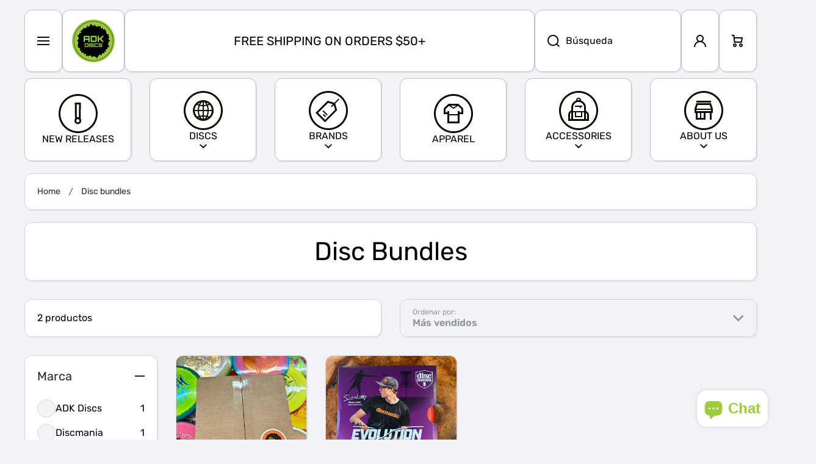

--- FILE ---
content_type: text/html; charset=utf-8
request_url: https://www.adkdisc.com/es/collections/disc-bundles
body_size: 40714
content:
<!doctype html>
<html class="no-js" lang="es" data-role="main">
  <head>
    <meta charset="utf-8">
    <meta http-equiv="X-UA-Compatible" content="IE=edge">
    <meta name="viewport" content="width=device-width,initial-scale=1">
    <meta name="theme-color" content="">
    <link rel="canonical" href="https://www.adkdisc.com/es/collections/disc-bundles">
    <link rel="preconnect" href="https://cdn.shopify.com" crossorigin><link rel="icon" type="image/png" href="//www.adkdisc.com/cdn/shop/files/Asset_2_32x32.png?v=1705343375"><link rel="preconnect" href="https://fonts.shopifycdn.com" crossorigin><title>
      Disc Bundles
 &ndash; ADK Discs</title>

    

    

<meta property="og:site_name" content="ADK Discs">
<meta property="og:url" content="https://www.adkdisc.com/es/collections/disc-bundles">
<meta property="og:title" content="Disc Bundles">
<meta property="og:type" content="website">
<meta property="og:description" content="Disc Golf Store Located in Upstate NY 🥏  Free Shipping Over $50! Searching for the Perfect Disc for your Bag? Shop online or visit us in-store before your next round in the Adirondacks ⛰"><meta property="og:image" content="http://www.adkdisc.com/cdn/shop/files/Asset_2-padding.png?v=1707172672">
  <meta property="og:image:secure_url" content="https://www.adkdisc.com/cdn/shop/files/Asset_2-padding.png?v=1707172672">
  <meta property="og:image:width" content="710">
  <meta property="og:image:height" content="709"><meta name="twitter:card" content="summary_large_image">
<meta name="twitter:title" content="Disc Bundles">
<meta name="twitter:description" content="Disc Golf Store Located in Upstate NY 🥏  Free Shipping Over $50! Searching for the Perfect Disc for your Bag? Shop online or visit us in-store before your next round in the Adirondacks ⛰">
    
    <script src="//www.adkdisc.com/cdn/shop/t/5/assets/constants.js?v=58251544750838685771708450693" defer="defer"></script>
    <script src="//www.adkdisc.com/cdn/shop/t/5/assets/pubsub.js?v=158357773527763999511708450693" defer="defer"></script>
    <script src="//www.adkdisc.com/cdn/shop/t/5/assets/global.js?v=18941002430977525671708455189" defer="defer"></script>
    
    <script>window.performance && window.performance.mark && window.performance.mark('shopify.content_for_header.start');</script><meta name="google-site-verification" content="JQPVpXG3xNsiHYVtzRdoqPKzT2fZBDKvyJpOCucTzhs">
<meta name="facebook-domain-verification" content="b3ghww2iryi8bci14tc084vvhiswo4">
<meta id="shopify-digital-wallet" name="shopify-digital-wallet" content="/58432028742/digital_wallets/dialog">
<meta name="shopify-checkout-api-token" content="497304f6a8755b65d398c3aa9f8f0426">
<meta id="in-context-paypal-metadata" data-shop-id="58432028742" data-venmo-supported="false" data-environment="production" data-locale="es_ES" data-paypal-v4="true" data-currency="USD">
<link rel="alternate" type="application/atom+xml" title="Feed" href="/es/collections/disc-bundles.atom" />
<link rel="alternate" hreflang="x-default" href="https://www.adkdisc.com/collections/disc-bundles">
<link rel="alternate" hreflang="en" href="https://www.adkdisc.com/collections/disc-bundles">
<link rel="alternate" hreflang="es" href="https://www.adkdisc.com/es/collections/disc-bundles">
<link rel="alternate" type="application/json+oembed" href="https://www.adkdisc.com/es/collections/disc-bundles.oembed">
<script async="async" src="/checkouts/internal/preloads.js?locale=es-US"></script>
<link rel="preconnect" href="https://shop.app" crossorigin="anonymous">
<script async="async" src="https://shop.app/checkouts/internal/preloads.js?locale=es-US&shop_id=58432028742" crossorigin="anonymous"></script>
<script id="apple-pay-shop-capabilities" type="application/json">{"shopId":58432028742,"countryCode":"US","currencyCode":"USD","merchantCapabilities":["supports3DS"],"merchantId":"gid:\/\/shopify\/Shop\/58432028742","merchantName":"ADK Discs","requiredBillingContactFields":["postalAddress","email"],"requiredShippingContactFields":["postalAddress","email"],"shippingType":"shipping","supportedNetworks":["visa","masterCard","amex","discover","elo","jcb"],"total":{"type":"pending","label":"ADK Discs","amount":"1.00"},"shopifyPaymentsEnabled":true,"supportsSubscriptions":true}</script>
<script id="shopify-features" type="application/json">{"accessToken":"497304f6a8755b65d398c3aa9f8f0426","betas":["rich-media-storefront-analytics"],"domain":"www.adkdisc.com","predictiveSearch":true,"shopId":58432028742,"locale":"es"}</script>
<script>var Shopify = Shopify || {};
Shopify.shop = "adk-disc.myshopify.com";
Shopify.locale = "es";
Shopify.currency = {"active":"USD","rate":"1.0"};
Shopify.country = "US";
Shopify.theme = {"name":"Area - Auto Select Weight Dev","id":127228903494,"schema_name":"Area","schema_version":"1.3.3","theme_store_id":2073,"role":"main"};
Shopify.theme.handle = "null";
Shopify.theme.style = {"id":null,"handle":null};
Shopify.cdnHost = "www.adkdisc.com/cdn";
Shopify.routes = Shopify.routes || {};
Shopify.routes.root = "/es/";</script>
<script type="module">!function(o){(o.Shopify=o.Shopify||{}).modules=!0}(window);</script>
<script>!function(o){function n(){var o=[];function n(){o.push(Array.prototype.slice.apply(arguments))}return n.q=o,n}var t=o.Shopify=o.Shopify||{};t.loadFeatures=n(),t.autoloadFeatures=n()}(window);</script>
<script>
  window.ShopifyPay = window.ShopifyPay || {};
  window.ShopifyPay.apiHost = "shop.app\/pay";
  window.ShopifyPay.redirectState = null;
</script>
<script id="shop-js-analytics" type="application/json">{"pageType":"collection"}</script>
<script defer="defer" async type="module" src="//www.adkdisc.com/cdn/shopifycloud/shop-js/modules/v2/client.init-shop-cart-sync_CvZOh8Af.es.esm.js"></script>
<script defer="defer" async type="module" src="//www.adkdisc.com/cdn/shopifycloud/shop-js/modules/v2/chunk.common_3Rxs6Qxh.esm.js"></script>
<script type="module">
  await import("//www.adkdisc.com/cdn/shopifycloud/shop-js/modules/v2/client.init-shop-cart-sync_CvZOh8Af.es.esm.js");
await import("//www.adkdisc.com/cdn/shopifycloud/shop-js/modules/v2/chunk.common_3Rxs6Qxh.esm.js");

  window.Shopify.SignInWithShop?.initShopCartSync?.({"fedCMEnabled":true,"windoidEnabled":true});

</script>
<script>
  window.Shopify = window.Shopify || {};
  if (!window.Shopify.featureAssets) window.Shopify.featureAssets = {};
  window.Shopify.featureAssets['shop-js'] = {"shop-cart-sync":["modules/v2/client.shop-cart-sync_rmK0axmV.es.esm.js","modules/v2/chunk.common_3Rxs6Qxh.esm.js"],"init-fed-cm":["modules/v2/client.init-fed-cm_ZaR7zFve.es.esm.js","modules/v2/chunk.common_3Rxs6Qxh.esm.js"],"shop-button":["modules/v2/client.shop-button_DtKRgnFY.es.esm.js","modules/v2/chunk.common_3Rxs6Qxh.esm.js"],"shop-cash-offers":["modules/v2/client.shop-cash-offers_CD08217J.es.esm.js","modules/v2/chunk.common_3Rxs6Qxh.esm.js","modules/v2/chunk.modal_DPIzVVvN.esm.js"],"init-windoid":["modules/v2/client.init-windoid_B42Q2JHR.es.esm.js","modules/v2/chunk.common_3Rxs6Qxh.esm.js"],"shop-toast-manager":["modules/v2/client.shop-toast-manager_BhL87v9O.es.esm.js","modules/v2/chunk.common_3Rxs6Qxh.esm.js"],"init-shop-email-lookup-coordinator":["modules/v2/client.init-shop-email-lookup-coordinator_CFAE-OH8.es.esm.js","modules/v2/chunk.common_3Rxs6Qxh.esm.js"],"init-shop-cart-sync":["modules/v2/client.init-shop-cart-sync_CvZOh8Af.es.esm.js","modules/v2/chunk.common_3Rxs6Qxh.esm.js"],"avatar":["modules/v2/client.avatar_BTnouDA3.es.esm.js"],"pay-button":["modules/v2/client.pay-button_x3Sl_UWF.es.esm.js","modules/v2/chunk.common_3Rxs6Qxh.esm.js"],"init-customer-accounts":["modules/v2/client.init-customer-accounts_DwzgN7WB.es.esm.js","modules/v2/client.shop-login-button_Bwv8tzNm.es.esm.js","modules/v2/chunk.common_3Rxs6Qxh.esm.js","modules/v2/chunk.modal_DPIzVVvN.esm.js"],"init-shop-for-new-customer-accounts":["modules/v2/client.init-shop-for-new-customer-accounts_l0dYgp_m.es.esm.js","modules/v2/client.shop-login-button_Bwv8tzNm.es.esm.js","modules/v2/chunk.common_3Rxs6Qxh.esm.js","modules/v2/chunk.modal_DPIzVVvN.esm.js"],"shop-login-button":["modules/v2/client.shop-login-button_Bwv8tzNm.es.esm.js","modules/v2/chunk.common_3Rxs6Qxh.esm.js","modules/v2/chunk.modal_DPIzVVvN.esm.js"],"init-customer-accounts-sign-up":["modules/v2/client.init-customer-accounts-sign-up_CqSuJy7r.es.esm.js","modules/v2/client.shop-login-button_Bwv8tzNm.es.esm.js","modules/v2/chunk.common_3Rxs6Qxh.esm.js","modules/v2/chunk.modal_DPIzVVvN.esm.js"],"shop-follow-button":["modules/v2/client.shop-follow-button_sMoqSZtr.es.esm.js","modules/v2/chunk.common_3Rxs6Qxh.esm.js","modules/v2/chunk.modal_DPIzVVvN.esm.js"],"checkout-modal":["modules/v2/client.checkout-modal_CwKmoEcx.es.esm.js","modules/v2/chunk.common_3Rxs6Qxh.esm.js","modules/v2/chunk.modal_DPIzVVvN.esm.js"],"lead-capture":["modules/v2/client.lead-capture_De9xQpTV.es.esm.js","modules/v2/chunk.common_3Rxs6Qxh.esm.js","modules/v2/chunk.modal_DPIzVVvN.esm.js"],"shop-login":["modules/v2/client.shop-login_DZKlOsWP.es.esm.js","modules/v2/chunk.common_3Rxs6Qxh.esm.js","modules/v2/chunk.modal_DPIzVVvN.esm.js"],"payment-terms":["modules/v2/client.payment-terms_WyOlUs-o.es.esm.js","modules/v2/chunk.common_3Rxs6Qxh.esm.js","modules/v2/chunk.modal_DPIzVVvN.esm.js"]};
</script>
<script id="__st">var __st={"a":58432028742,"offset":-18000,"reqid":"5f7cb6eb-bcb3-4100-a895-e35e39c2a489-1768618991","pageurl":"www.adkdisc.com\/es\/collections\/disc-bundles","u":"fbcbcf401541","p":"collection","rtyp":"collection","rid":274842058822};</script>
<script>window.ShopifyPaypalV4VisibilityTracking = true;</script>
<script id="captcha-bootstrap">!function(){'use strict';const t='contact',e='account',n='new_comment',o=[[t,t],['blogs',n],['comments',n],[t,'customer']],c=[[e,'customer_login'],[e,'guest_login'],[e,'recover_customer_password'],[e,'create_customer']],r=t=>t.map((([t,e])=>`form[action*='/${t}']:not([data-nocaptcha='true']) input[name='form_type'][value='${e}']`)).join(','),a=t=>()=>t?[...document.querySelectorAll(t)].map((t=>t.form)):[];function s(){const t=[...o],e=r(t);return a(e)}const i='password',u='form_key',d=['recaptcha-v3-token','g-recaptcha-response','h-captcha-response',i],f=()=>{try{return window.sessionStorage}catch{return}},m='__shopify_v',_=t=>t.elements[u];function p(t,e,n=!1){try{const o=window.sessionStorage,c=JSON.parse(o.getItem(e)),{data:r}=function(t){const{data:e,action:n}=t;return t[m]||n?{data:e,action:n}:{data:t,action:n}}(c);for(const[e,n]of Object.entries(r))t.elements[e]&&(t.elements[e].value=n);n&&o.removeItem(e)}catch(o){console.error('form repopulation failed',{error:o})}}const l='form_type',E='cptcha';function T(t){t.dataset[E]=!0}const w=window,h=w.document,L='Shopify',v='ce_forms',y='captcha';let A=!1;((t,e)=>{const n=(g='f06e6c50-85a8-45c8-87d0-21a2b65856fe',I='https://cdn.shopify.com/shopifycloud/storefront-forms-hcaptcha/ce_storefront_forms_captcha_hcaptcha.v1.5.2.iife.js',D={infoText:'Protegido por hCaptcha',privacyText:'Privacidad',termsText:'Términos'},(t,e,n)=>{const o=w[L][v],c=o.bindForm;if(c)return c(t,g,e,D).then(n);var r;o.q.push([[t,g,e,D],n]),r=I,A||(h.body.append(Object.assign(h.createElement('script'),{id:'captcha-provider',async:!0,src:r})),A=!0)});var g,I,D;w[L]=w[L]||{},w[L][v]=w[L][v]||{},w[L][v].q=[],w[L][y]=w[L][y]||{},w[L][y].protect=function(t,e){n(t,void 0,e),T(t)},Object.freeze(w[L][y]),function(t,e,n,w,h,L){const[v,y,A,g]=function(t,e,n){const i=e?o:[],u=t?c:[],d=[...i,...u],f=r(d),m=r(i),_=r(d.filter((([t,e])=>n.includes(e))));return[a(f),a(m),a(_),s()]}(w,h,L),I=t=>{const e=t.target;return e instanceof HTMLFormElement?e:e&&e.form},D=t=>v().includes(t);t.addEventListener('submit',(t=>{const e=I(t);if(!e)return;const n=D(e)&&!e.dataset.hcaptchaBound&&!e.dataset.recaptchaBound,o=_(e),c=g().includes(e)&&(!o||!o.value);(n||c)&&t.preventDefault(),c&&!n&&(function(t){try{if(!f())return;!function(t){const e=f();if(!e)return;const n=_(t);if(!n)return;const o=n.value;o&&e.removeItem(o)}(t);const e=Array.from(Array(32),(()=>Math.random().toString(36)[2])).join('');!function(t,e){_(t)||t.append(Object.assign(document.createElement('input'),{type:'hidden',name:u})),t.elements[u].value=e}(t,e),function(t,e){const n=f();if(!n)return;const o=[...t.querySelectorAll(`input[type='${i}']`)].map((({name:t})=>t)),c=[...d,...o],r={};for(const[a,s]of new FormData(t).entries())c.includes(a)||(r[a]=s);n.setItem(e,JSON.stringify({[m]:1,action:t.action,data:r}))}(t,e)}catch(e){console.error('failed to persist form',e)}}(e),e.submit())}));const S=(t,e)=>{t&&!t.dataset[E]&&(n(t,e.some((e=>e===t))),T(t))};for(const o of['focusin','change'])t.addEventListener(o,(t=>{const e=I(t);D(e)&&S(e,y())}));const B=e.get('form_key'),M=e.get(l),P=B&&M;t.addEventListener('DOMContentLoaded',(()=>{const t=y();if(P)for(const e of t)e.elements[l].value===M&&p(e,B);[...new Set([...A(),...v().filter((t=>'true'===t.dataset.shopifyCaptcha))])].forEach((e=>S(e,t)))}))}(h,new URLSearchParams(w.location.search),n,t,e,['guest_login'])})(!0,!0)}();</script>
<script integrity="sha256-4kQ18oKyAcykRKYeNunJcIwy7WH5gtpwJnB7kiuLZ1E=" data-source-attribution="shopify.loadfeatures" defer="defer" src="//www.adkdisc.com/cdn/shopifycloud/storefront/assets/storefront/load_feature-a0a9edcb.js" crossorigin="anonymous"></script>
<script crossorigin="anonymous" defer="defer" src="//www.adkdisc.com/cdn/shopifycloud/storefront/assets/shopify_pay/storefront-65b4c6d7.js?v=20250812"></script>
<script data-source-attribution="shopify.dynamic_checkout.dynamic.init">var Shopify=Shopify||{};Shopify.PaymentButton=Shopify.PaymentButton||{isStorefrontPortableWallets:!0,init:function(){window.Shopify.PaymentButton.init=function(){};var t=document.createElement("script");t.src="https://www.adkdisc.com/cdn/shopifycloud/portable-wallets/latest/portable-wallets.es.js",t.type="module",document.head.appendChild(t)}};
</script>
<script data-source-attribution="shopify.dynamic_checkout.buyer_consent">
  function portableWalletsHideBuyerConsent(e){var t=document.getElementById("shopify-buyer-consent"),n=document.getElementById("shopify-subscription-policy-button");t&&n&&(t.classList.add("hidden"),t.setAttribute("aria-hidden","true"),n.removeEventListener("click",e))}function portableWalletsShowBuyerConsent(e){var t=document.getElementById("shopify-buyer-consent"),n=document.getElementById("shopify-subscription-policy-button");t&&n&&(t.classList.remove("hidden"),t.removeAttribute("aria-hidden"),n.addEventListener("click",e))}window.Shopify?.PaymentButton&&(window.Shopify.PaymentButton.hideBuyerConsent=portableWalletsHideBuyerConsent,window.Shopify.PaymentButton.showBuyerConsent=portableWalletsShowBuyerConsent);
</script>
<script data-source-attribution="shopify.dynamic_checkout.cart.bootstrap">document.addEventListener("DOMContentLoaded",(function(){function t(){return document.querySelector("shopify-accelerated-checkout-cart, shopify-accelerated-checkout")}if(t())Shopify.PaymentButton.init();else{new MutationObserver((function(e,n){t()&&(Shopify.PaymentButton.init(),n.disconnect())})).observe(document.body,{childList:!0,subtree:!0})}}));
</script>
<link id="shopify-accelerated-checkout-styles" rel="stylesheet" media="screen" href="https://www.adkdisc.com/cdn/shopifycloud/portable-wallets/latest/accelerated-checkout-backwards-compat.css" crossorigin="anonymous">
<style id="shopify-accelerated-checkout-cart">
        #shopify-buyer-consent {
  margin-top: 1em;
  display: inline-block;
  width: 100%;
}

#shopify-buyer-consent.hidden {
  display: none;
}

#shopify-subscription-policy-button {
  background: none;
  border: none;
  padding: 0;
  text-decoration: underline;
  font-size: inherit;
  cursor: pointer;
}

#shopify-subscription-policy-button::before {
  box-shadow: none;
}

      </style>
<script id="sections-script" data-sections="main-collection-product-grid,footer" defer="defer" src="//www.adkdisc.com/cdn/shop/t/5/compiled_assets/scripts.js?1556"></script>
<script>window.performance && window.performance.mark && window.performance.mark('shopify.content_for_header.end');</script>

    
    <style data-shopify>    
      @font-face {
  font-family: Rubik;
  font-weight: 400;
  font-style: normal;
  font-display: swap;
  src: url("//www.adkdisc.com/cdn/fonts/rubik/rubik_n4.c2fb67c90aa34ecf8da34fc1da937ee9c0c27942.woff2") format("woff2"),
       url("//www.adkdisc.com/cdn/fonts/rubik/rubik_n4.d229bd4a6a25ec476a0829a74bf3657a5fd9aa36.woff") format("woff");
}

@font-face {
  font-family: Rubik;
  font-weight: 600;
  font-style: normal;
  font-display: swap;
  src: url("//www.adkdisc.com/cdn/fonts/rubik/rubik_n6.67aea03a872140ecba69ec8f230a6b23b75ea115.woff2") format("woff2"),
       url("//www.adkdisc.com/cdn/fonts/rubik/rubik_n6.68bdcdd14ff1017f6af9d9be50d3740fc083b3fd.woff") format("woff");
}

@font-face {
  font-family: Rubik;
  font-weight: 400;
  font-style: italic;
  font-display: swap;
  src: url("//www.adkdisc.com/cdn/fonts/rubik/rubik_i4.528fdfa8adf0c2cb49c0f6d132dcaffa910849d6.woff2") format("woff2"),
       url("//www.adkdisc.com/cdn/fonts/rubik/rubik_i4.937396c2106c0db7a4072bbcd373d4e3d0ab306b.woff") format("woff");
}

      @font-face {
  font-family: Rubik;
  font-weight: 600;
  font-style: italic;
  font-display: swap;
  src: url("//www.adkdisc.com/cdn/fonts/rubik/rubik_i6.5023766262fd45dbd0fd5eaa5993b459c760c142.woff2") format("woff2"),
       url("//www.adkdisc.com/cdn/fonts/rubik/rubik_i6.d8047660bfa53ce9fbb8f4dbd284414c9080892d.woff") format("woff");
}

      @font-face {
  font-family: Rubik;
  font-weight: 400;
  font-style: normal;
  font-display: swap;
  src: url("//www.adkdisc.com/cdn/fonts/rubik/rubik_n4.c2fb67c90aa34ecf8da34fc1da937ee9c0c27942.woff2") format("woff2"),
       url("//www.adkdisc.com/cdn/fonts/rubik/rubik_n4.d229bd4a6a25ec476a0829a74bf3657a5fd9aa36.woff") format("woff");
}

    
      :root {
    	--duration-short: .2s;
        --duration-medium: .3s;
    	--duration-large: .5s;
        --duration-for-border: .5s;
    	--animation-bezier: ease;
    	--zoom-animation-bezier: cubic-bezier(.15,.75,.5,1);
    
        --animation-type: cubic-bezier(0, 0, 0.3, 1);
        --animation-time: .5s;

        --product-thumbnail_move-up: 0.35s;
        --product-thumbnail_move-up_type: linear;
        --product-thumbnail-button_opacity_hover: 0.15s;
        --product-thumbnail-button_opacity_over: 0.3s;
        --product-thumbnail-button_opacity_type: linear;
        --product-thumbnail-button_move: 0.35s;
        --product-thumbnail-button_move_type: linear;

        --font-heading-family: Rubik, sans-serif;
        --font-heading-style: normal;
        --font-heading-weight: 400;
    
        --font-body-family: Rubik, sans-serif;
        --font-body-style: normal;
        --font-body-weight: 400;
    	--font-body-bold-weight: 600;
    	--font-button-weight: 600;
    
    	--font-heading-scale: 1.0;
        --font-body-scale: 1.0;
    
        --font-body-size: calc(16px * var(--font-body-scale));
        --font-body-line-height: 130%;
        --font-body2-size: calc(14px * var(--font-body-scale));
        --font-body2-line-height: 130%;

        --color-body-background: #f2f3f7;
        --color-heading-background: #ffffff;
        --color-secondary-background: #ffffff;
        --color-section-background: #ffffff;
        
        --color-base:#000000;
    	--color-base-rgb: 0, 0, 0;
        --color-heading:#000000;
        --color-heading-hover:#242835;
        --color-text-link:#242835;

        --color-heading-button:#91939a;
        --color-heading-text-button-hover:#242835;
        --color-link-text-button:#242835;
        --color-link-text-button-hover:#242835;
        
        --color-icons:#91939a;
        --color-icons-hover:#242835;

        --color-breadcrumb-background:#ffffff;
        --color-breadcrumb-font:#242835;
        --color-breadcrumb-font-hover:#242835;
        
        --color-price: #242835;
        --color-old-price: #242835;
      
        --color-input-background: #f2f3f7;
        --color-input-border: #d4d6db;
        --color-input-text: #91939a;
        --color-input-icon: #91939a;
        --color-input-background-active: #ffffff;
        --color-input-border-active: #242835;
        --color-input-text-active: #242835;
        --color-input-icon-active: #242835;

        --color-modal-background: #000000;
        --color-modal-background-rgba: rgba(0, 0, 0, 0.3);
        
    	--mobile-focus-color: rgba(0, 0, 0, 0.04);--shadow: 1px 1px 2px 0px rgba(36, 40, 53, 0.1);--shadow-hover: 6px 15px 15px 0px rgba(36, 40, 53, 0.15);--shadow-always:var(--shadow);
        
        --color-button:#000000;
        --color-button-rgb:0, 0, 0;
        --color-button-text:#ffffff;
        --color-button-hover:#9ccb3b;
        --color-button-text-hover:#ffffff;

        --color-button-cart:#9ccb3b;
        --color-button-text-cart:#ffffff;
        --color-button-hover-cart:#000000;
        --color-button-text-hover-cart:#ffffff;

        --color-background-variants:#f2f3f7;
        --color-border-variants:#d4d6db;
        --color-text-variants:#242835;
        --color-background-variants-hover:#ffffff;
        --color-border-variants-hover:#242835;
        --color-border-variants-hover-rgb:36, 40, 53;
        --color-text-variants-hover:#242835;

        --radius: 12px;
        --radius-always: 12px;
        --radius-image-icon: 0px;
        --radius-product-page-variants: 0px;
    	--radius-input: 40px;
    	--radius-button: 40px;
    	--radius-badge:4px;
    	--radius-checkbox:var(--radius-input);

        --border-width-always: 1px;
        --border-width: 1px;
        --border-width--input: 1px;
        --border-style: solid;
        --color-border: #d4d6db;
        --color-border-hover: #d4d6db;
        --color-border-heading: #d4d6db;--color-blockquote:rgba(212, 214, 219, 0.1);

        --color-badge-1:#ff4081;
    	--color-badge-1-text:#000000;

        --color-badge-2:#eeff41;
    	--color-badge-2-text:#000000;
    
        --color-badge-3:#50535d;
    	--color-badge-3-text:#ffffff;

        --color-badge-search-page:#000000;--color-badge-search-page-text:#ffffff;--scale-image-product-photo-thumbnails: 1.2;--auto-text-color--with-base-color: #ffffff;--animation-underline-thin: 1px;
        
        --color-free-delivery-bar-main: rgba(153, 220, 207, 0.3);
        --color-free-delivery-bar: #99dccf;
        --color-free-delivery-bar-text: #242835;
      
    	--color-error: #ff3d00;
    
        --form_field-height: 60px;

        --fill: black;
        
        --page-width: 1440px;
        --page-width: 1440px;
        --page-padding: 30px;
        --page-padding-tablet: 20px;
        --page-padding-phone: 10px;

        --sections-top-spacing: 20px;
    	--sections-top-spacing-mobile: 15px;
        --sections-top-spacing--small: 30px;
		--sections-top-spacing--small-tablet: 20px;
    	--sections-top-spacing--small-mobile: 10px;--color-header-tile-bg-main:#ffffff;
        --color-header-border-main:#bfbfbf;--shadow-header-search: 1px 1px 2px 0px rgba(14, 10, 1, 0.1);--shadow-header-search-hover: 6px 15px 15px 0px rgba(14, 10, 1, 0.15);}
      @media (max-width:576px){
        :root {
          --font-heading-scale: 1.0;
          --font-body-scale: 1.0;
          --font-body-size: calc(16px * var(--font-body-scale));
          --font-body2-size: calc(14px * var(--font-body-scale));
        }
      }.tiles-header__color-tiles-1:not(.header__search) {
        --color-base:#000000;
        --color-base-hover:#9ccb3b;
        --color-icons:#0e0a01;
        --color-icons-hover:#9ccb3b;
        --color-secondary-background:#ffffff;
        --color-secondary-background-hover:#ffffff;
        --color-border:#bfbfbf;
        --color-border-hover:#000000;--shadow: 1px 1px 2px 0px rgba(14, 10, 1, 0.1);--shadow-hover: 6px 15px 15px 0px rgba(14, 10, 1, 0.15);--shadow-always:var(--shadow);
        --submenu_background:#ffffff;
        --submenu_text:#000000;
        --submenu_text_hover:#0077fc;
        --submenu_border:#000000;
        --submenu_border_image:#bfbfbf;
        --announcement_submenu_background:#ffff00;
        --announcement_submenu_text:#000000;
        --announcement_submenu_button:#000000;
        --announcement_submenu_button_hover:#0077fc;
        --color-announcement-bar-text:var(--color-base);
        --color-announcement-bar-hover:#ffffff;
        --color-announcement-bar-button:#000000;
        --color-announcement-bar-button-hover:#0077fc;
      }
      .tiles-header__color-tiles-1.header__search{
        --color-input-background:#ffffff;
        --color-header-border-main:#bfbfbf;
        --color-input-border:#bfbfbf;
        --color-input-text:#000000;
        --color-input-icon:#0e0a01;
        --color-input-background-active:#ffffff;
        --color-input-border-active:#000000;
        --color-input-text-active:#9ccb3b;
        --color-input-icon-active:#9ccb3b;--shadow-header-search: 1px 1px 2px 0px rgba(14, 10, 1, 0.1);--shadow-header-search-hover: 6px 15px 15px 0px rgba(14, 10, 1, 0.15);--color-secondary-background:#ffffff;
        --color-border-hover:#000000;
      }
      .tiles-header__color-tiles-1 .predictive-search{
        --color-base:#000000;
        --color-link-text-button:#000000;
        --color-link-text-button-hover:#0077fc;
        --color-text-link:#000000;
        --color-heading-hover:#0077fc;
        --color-price:#000000;
        --color-old-price:#f51000;
      }
      .tiles-header__color-tiles-1.menu-drawer{
        --color-heading-background:#ffffff;
        --color-secondary-background:#ffffff;
        --color-border-hover:#000000;
        --color-link-text-button:#000000;
        --color-link-text-button-hover:#0077fc;
        --color-drawer__announce-bar-bg:#ffff00;
        --color-base:#000000;
        --color-heading:#000000;
        --color-heading-button:#000000;
        --color-heading-text-button-hover:#0077fc;
        --color-border:#bfbfbf;
      }
      .tiles-header__color-tiles-1.menu-drawer .drawer__announce-bar{
        --color-link-text-button:#000000;
        --color-link-text-button-hover:#0077fc;
      }
      

      *,
      *::before,
      *::after {
        -moz-box-sizing: border-box;
        -webkit-box-sizing: border-box;
        box-sizing: border-box;
      }
      html {
        box-sizing: border-box;
        height: 100%;
     	-webkit-tap-highlight-color: transparent;
    	scroll-behavior: smooth;
      }
      body {
        display: grid;
        grid-template-rows: auto auto 1fr auto;
        grid-template-columns: 100%;
        min-height: 100%;
        margin: 0;
        font-size: var(--font-body-size);
        line-height: var(--font-body-line-height);
        color: var(--color-base);
    	background: var(--color-body-background);
        font-family: var(--font-body-family);
        font-style: var(--font-body-style);
        font-weight: var(--font-body-weight);
        -webkit-text-size-adjust: none;
    	text-size-adjust: none;
    	overflow-x: hidden;
      }
      .visually-hidden {
        position: absolute!important;
        overflow: hidden;
        margin: -1px;
        border: 0;
        clip: rect(0 0 0 0);
        word-wrap: normal!important;
      }
      .visually-hidden:not(:focus),
      .visually-hidden:not(:focus-visible){
        width: 1px;
        height: 1px;
        padding: 0;
      }
      .popup-modal{
        display: none;
      }.product__information b,
      .variants-label,
      table thead th,
      h1,h2,h3,h4,h5,h6,.h1,.h2,.h3,.h4,.h5,.h6,
      .cart-item__heading{
        letter-spacing:0.0rem;
      }body .top-spacing-none{
        --sections-top-spacing-current: calc(var(--border-width) * -1);
        --sections-top-spacing-current-mobile: calc(var(--border-width) * -1);
      }.cart-drawer-container {
        display:none;
      }
    </style>

    <style>
  .page-width,
  .page-wide{
    --grid-padding: 40px;
    width: 100%;
    max-width: calc(var(--page-width) + var(--grid-padding) * 2);
    margin-left: auto;
    margin-right: auto;
    padding-left: var(--grid-padding);
    padding-right: var(--grid-padding);
  }
  .page-fullwidth{
    --grid-padding: 0;
    width: 100%;
  }
  .page-wide{
    width: 100%;
    max-width: unset;
    margin-left: unset;
    margin-right: unset;
  }
  [class*="page-grid-"]{
    display: grid;
    grid-template-columns: var(--page-grid-value);
    gap: var(--page-padding);
  }
  @media (min-width:993px){
    .no-spacing-grid .page-width-half{
      --object-offset:calc(var(--border-width) / 2);
    }
    .page-width-half.page-width{
      max-width: calc(var(--page-width) / 2 - var(--page-padding) / 2 + var(--object-offset, 0px));
      padding:0;
    }
    .page-width-half.page-wide{
      width: calc(50% - var(--grid-padding) - var(--page-padding) / 2 + var(--object-offset, 0px));
      margin-left: auto;
      margin-right: auto;
      padding-left: 0;
      padding-right: 0;
    }
    .page-width-half.page-fullwidth{
      width: 50%;
      margin-left: auto;
      margin-right: auto;
      --border-lw-sp:var(--border-width);
      --border-rw-sp:var(--border-width);
      --fullwidth-tlr-sp:var(--radius-always);
      --fullwidth-trr-sp:var(--radius-always);
      --fullwidth-blr-sp:var(--radius-always);
      --fullwidth-brr-sp:var(--radius-always);
    }
    .no-spacing-grid .page-width-half.page-fullwidth{
      --fullwidth-tlr-sp:0;
      --fullwidth-trr-sp:0;
      --fullwidth-blr-sp:0;
      --fullwidth-brr-sp:0;
    }
  }
  @media (max-width:992px){
    .page-width,
    .page-wide{
      --grid-padding: 30px;
    }
    body{
      --page-padding: var(--page-padding-tablet);
    }    
  }
  @media (max-width: 576px){
    .page-width,
    .page-wide{
      --grid-padding: 16px;
    }
    body{
      --page-padding: var(--page-padding-phone);
    }    
  }    
  .page-grid-10{
    --page-grid-value: repeat(10, 1fr);
  }
  .page-grid-9{
    --page-grid-value: repeat(9, 1fr);
  }
  .page-grid-8{
    --page-grid-value: repeat(8, 1fr);
  }
  .page-grid-7{
    --page-grid-value: repeat(7, 1fr);
  }
  .page-grid-6{
    --page-grid-value: repeat(6, 1fr);
  }
  .page-grid-5{
    --page-grid-value: repeat(5, 1fr);
  }
  .page-grid-4{
    --page-grid-value: repeat(4, 1fr);
  }
  .page-grid-3{
    --page-grid-value: repeat(3, 1fr);
  }
  .page-grid-2{
    --page-grid-value: repeat(2, 1fr);
  }
  .page-grid-1{
    --page-grid-value: repeat(1, 100%);
  }
  @media (max-width:1200px){
    .page-grid-md-4{
      --page-grid-value: repeat(4, 1fr);
    }
    .page-grid-md-3{
      --page-grid-value: repeat(3, 1fr);
    }
    .page-grid-md-2{
      --page-grid-value: repeat(2, 1fr);
    }
    .page-grid-md-1{
      --page-grid-value: repeat(1, 100%);
    }
  }
  @media (max-width:992px){
    .page-grid-st-4{
      --page-grid-value: repeat(4, 1fr);
    }
    .page-grid-st-3{
      --page-grid-value: repeat(3, 1fr);
    }
    .page-grid-st-2{
      --page-grid-value: repeat(2, 1fr);
    }
    .page-grid-st-1{
      --page-grid-value: repeat(1, 100%);
    }
  }
  @media (max-width:576px){
    .page-grid-sp-2{
      --page-grid-value: repeat(2, 1fr);
    }
    .page-grid-sp-1{
      --page-grid-value: repeat(1, 100%);
    }
  }

  .content-item{
    position:relative;
    
    border-top-left-radius: var(--fullwidth-tlr-sp, var(--fullwidth-tlr-st, var(--fullwidth-tlr-md, var(--fullwidth-tlr-lg, var(--nogap-tlr, var(--radius))))));
    border-top-right-radius: var(--fullwidth-trr-sp, var(--fullwidth-trr-st, var(--fullwidth-trr-md, var(--fullwidth-trr-lg, var(--nogap-trr, var(--radius))))));
    border-bottom-left-radius: var(--fullwidth-blr-sp, var(--fullwidth-blr-st, var(--fullwidth-blr-md, var(--fullwidth-blr-lg, var(--nogap-blr, var(--radius))))));
    border-bottom-right-radius: var(--fullwidth-brr-sp, var(--fullwidth-brr-st, var(--fullwidth-brr-md, var(--fullwidth-brr-lg, var(--nogap-brr, var(--radius))))));
    
    padding-top:var(--border-width);
    padding-bottom:var(--border-width);
    padding-left:var(--border-lw-sp, var(--border-lw-st, var(--border-lw-md, var(--border-lw-lg, var(--border-width)))));
    padding-right:var(--border-rw-sp, var(--border-rw-st, var(--border-rw-md, var(--border-rw-lg, var(--border-width)))));
    transition: box-shadow var(--duration-for-border) var(--animation-bezier);
  }
  .content-item__border-active{
    --color-border: var(--color-border-hover);
  }
  .content-item--heading{
    --color-secondary-background:var(--color-heading-background);
    --color-border:var(--color-border-heading);
  }
  .content-item-container{
    position:relative;
    height:100%;
    z-index:3;
  }
  .content-item-main-radius{
    border-top-left-radius: var(--fullwidth-tlr-sp, var(--fullwidth-tlr-st, var(--fullwidth-tlr-md, var(--fullwidth-tlr-lg, var(--nogap-tlr, var(--radius))))));
    border-top-right-radius: var(--fullwidth-trr-sp, var(--fullwidth-trr-st, var(--fullwidth-trr-md, var(--fullwidth-trr-lg, var(--nogap-trr, var(--radius))))));
    border-bottom-left-radius: var(--fullwidth-blr-sp, var(--fullwidth-blr-st, var(--fullwidth-blr-md, var(--fullwidth-blr-lg, var(--nogap-blr, var(--radius))))));
    border-bottom-right-radius: var(--fullwidth-brr-sp, var(--fullwidth-brr-st, var(--fullwidth-brr-md, var(--fullwidth-brr-lg, var(--nogap-brr, var(--radius))))));
  }
  .content-item-container__mask{
    overflow:hidden;
    -webkit-backface-visibility: hidden;
    -moz-backface-visibility: hidden;
    -webkit-transform: translate3d(0, 0, 0);
    -moz-transform: translate3d(0, 0, 0);
    
    border-top-left-radius: max(0px, calc(var(--fullwidth-tlr-sp, var(--fullwidth-tlr-st, var(--fullwidth-tlr-md, var(--fullwidth-tlr-lg, var(--nogap-tlr, var(--radius)))))) - var(--border-width)));
    border-top-right-radius: max(0px, calc(var(--fullwidth-trr-sp, var(--fullwidth-trr-st, var(--fullwidth-trr-md, var(--fullwidth-trr-lg, var(--nogap-trr, var(--radius)))))) - var(--border-width)));
    border-bottom-left-radius: max(0px, calc(var(--fullwidth-blr-sp, var(--fullwidth-blr-st, var(--fullwidth-blr-md, var(--fullwidth-blr-lg, var(--nogap-blr, var(--radius)))))) - var(--border-width)));
    border-bottom-right-radius: max(0px, calc(var(--fullwidth-brr-sp, var(--fullwidth-brr-st, var(--fullwidth-brr-md, var(--fullwidth-brr-lg, var(--nogap-brr, var(--radius)))))) - var(--border-width)));
    
  }
  .content-item:before{
    content:"";
    position: absolute;
    top:0;
    left:0;
    width:100%;
    height:100%;
    background: var(--color-secondary-background);
    border: var(--border-width) var(--border-style) var(--color-border);
    border-left-width:var(--border-lw-sp, var(--border-lw-st, var(--border-lw-md, var(--border-lw-lg, var(--border-width)))));
    border-right-width:var(--border-rw-sp, var(--border-rw-st, var(--border-rw-md, var(--border-rw-lg, var(--border-width)))));
    border-top-left-radius: var(--fullwidth-tlr-sp, var(--fullwidth-tlr-st, var(--fullwidth-tlr-md, var(--fullwidth-tlr-lg, var(--nogap-tlr, var(--radius))))));
    border-top-right-radius: var(--fullwidth-trr-sp, var(--fullwidth-trr-st, var(--fullwidth-trr-md, var(--fullwidth-trr-lg, var(--nogap-trr, var(--radius))))));
    border-bottom-left-radius: var(--fullwidth-blr-sp, var(--fullwidth-blr-st, var(--fullwidth-blr-md, var(--fullwidth-blr-lg, var(--nogap-blr, var(--radius))))));
    border-bottom-right-radius: var(--fullwidth-brr-sp, var(--fullwidth-brr-st, var(--fullwidth-brr-md, var(--fullwidth-brr-lg, var(--nogap-brr, var(--radius))))));
    pointer-events:none;
    z-index:1;
    transition: border-color var(--duration-medium) var(--animation-bezier),background var(--duration-medium) var(--animation-bezier);;
  }
  @media (min-width: 993px){
    .content__border-h:after{
      content:"";
      position: absolute;
      top:0;
      left:0;
      width:100%;
      height:100%;
      background: var(--color-secondary-background);
      border: var(--border-width) var(--border-style) var(--color-border-hover);
      border-top-left-radius: var(--fullwidth-tlr-sp, var(--fullwidth-tlr-st, var(--fullwidth-tlr-md, var(--fullwidth-tlr-lg, var(--nogap-tlr, var(--radius))))));
      border-top-right-radius: var(--fullwidth-trr-sp, var(--fullwidth-trr-st, var(--fullwidth-trr-md, var(--fullwidth-trr-lg, var(--nogap-trr, var(--radius))))));
      border-bottom-left-radius: var(--fullwidth-blr-sp, var(--fullwidth-blr-st, var(--fullwidth-blr-md, var(--fullwidth-blr-lg, var(--nogap-blr, var(--radius))))));
      border-bottom-right-radius: var(--fullwidth-brr-sp, var(--fullwidth-brr-st, var(--fullwidth-brr-md, var(--fullwidth-brr-lg, var(--nogap-brr, var(--radius))))));
      border-left-width:var(--border-lw-sp, var(--border-lw-st, var(--border-lw-md, var(--border-lw-lg, var(--border-width)))));
      border-right-width:var(--border-rw-sp, var(--border-rw-st, var(--border-rw-md, var(--border-rw-lg, var(--border-width)))));
      opacity:0;
      pointer-events:none;
      z-index:2;
      transition: opacity var(--duration-medium) var(--animation-bezier),
                  border-color var(--duration-medium) var(--animation-bezier);
    }
    .content__border-h:hover:before{
      border-color:#00000000;
    }
    .content__border-h:hover:after{
      opacity:1;
    }
  }
  .classic-theme-design .classic-content-item__internal-radius,
  .content-item__internal-radius{
    border-top-left-radius: max(0px, calc(var(--fullwidth-tlr-sp, var(--fullwidth-tlr-st, var(--fullwidth-tlr-md, var(--fullwidth-tlr-lg, var(--nogap-tlr, var(--radius)))))) - var(--border-width)));
    border-top-right-radius: max(0px, calc(var(--fullwidth-trr-sp, var(--fullwidth-trr-st, var(--fullwidth-trr-md, var(--fullwidth-trr-lg, var(--nogap-trr, var(--radius)))))) - var(--border-width)));
    border-bottom-left-radius: max(0px, calc(var(--fullwidth-blr-sp, var(--fullwidth-blr-st, var(--fullwidth-blr-md, var(--fullwidth-blr-lg, var(--nogap-blr, var(--radius)))))) - var(--border-width)));
    border-bottom-right-radius: max(0px, calc(var(--fullwidth-brr-sp, var(--fullwidth-brr-st, var(--fullwidth-brr-md, var(--fullwidth-brr-lg, var(--nogap-brr, var(--radius)))))) - var(--border-width)));
  }
  .classic-theme-design .classic-default-icon-image-radius,
  .default-icon-image-radius{
    border-radius:var(--radius-image-icon);
  }.content_border__image{
    border: var(--border-width) var(--border-style) var(--color-border);
    transition: border-color var(--duration-medium) var(--animation-bezier);
  }
  @media (min-width:993px){
    .hover-area:hover .content_border__image--hover,
    .content_border__image--hover:hover{
      border-color: var(--color-border-hover);
    }
  }.content-heading{
    position:relative;
    z-index:2;
  }
  .content-heading~.content-data,
  [data-section-name="main-collection-product-grid"] .content-data~.content-data{
    margin-top: var(--page-padding);
  }
  .no-spacing-grid [data-section-name="main-collection-product-grid"] .content-data~.content-data{
    margin-top: var(--border-width);
  }.content__shadow,.content__shadow--h:focus{
    box-shadow:var(--shadow);
  }
  .content__shadow-active{
    box-shadow:var(--shadow-hover);
  }@media (min-width:993px){
    .content__shadow--h:hover{
      box-shadow:var(--shadow-hover);
    }
  }.object_content_padding,
  .content__background-padding{
    --content-internal-padding: 20px;
    padding:var(--content-internal-padding);
  }
</style>

<link href="//www.adkdisc.com/cdn/shop/t/5/assets/base.css?v=99617193533195871511708450693" rel="stylesheet" type="text/css" media="all" />
    
<link rel="preload" as="font" href="//www.adkdisc.com/cdn/fonts/rubik/rubik_n4.c2fb67c90aa34ecf8da34fc1da937ee9c0c27942.woff2" type="font/woff2" crossorigin><link rel="preload" as="font" href="//www.adkdisc.com/cdn/fonts/rubik/rubik_n4.c2fb67c90aa34ecf8da34fc1da937ee9c0c27942.woff2" type="font/woff2" crossorigin><link rel="stylesheet" href="//www.adkdisc.com/cdn/shop/t/5/assets/component-predictive-search.css?v=58612112779907257981708450693" media="print" onload="this.media='all'">
      <link rel="stylesheet" href="//www.adkdisc.com/cdn/shop/t/5/assets/component-price.css?v=170150249248075216101708450693" media="print" onload="this.media='all'"><script>
      document.documentElement.className = document.documentElement.className.replace('no-js', 'js');
      if (Shopify.designMode) {
        document.documentElement.classList.add('shopify-design-mode');
      }
      document.addEventListener("DOMContentLoaded", function(event) {
        document.documentElement.classList.add('dom-loaded');
        document.querySelector('footer') && setTimeout(function(){document.querySelector('footer').classList.add('footer-loaded')}, 700);
      });
    </script>
  <meta name="google-site-verification" content="F2bczdvY9TWXVu8QluVnds689X4Of-ME7paPHYJrKYk" /><script src="https://cdn.shopify.com/extensions/7bc9bb47-adfa-4267-963e-cadee5096caf/inbox-1252/assets/inbox-chat-loader.js" type="text/javascript" defer="defer"></script>
<link href="https://monorail-edge.shopifysvc.com" rel="dns-prefetch">
<script>(function(){if ("sendBeacon" in navigator && "performance" in window) {try {var session_token_from_headers = performance.getEntriesByType('navigation')[0].serverTiming.find(x => x.name == '_s').description;} catch {var session_token_from_headers = undefined;}var session_cookie_matches = document.cookie.match(/_shopify_s=([^;]*)/);var session_token_from_cookie = session_cookie_matches && session_cookie_matches.length === 2 ? session_cookie_matches[1] : "";var session_token = session_token_from_headers || session_token_from_cookie || "";function handle_abandonment_event(e) {var entries = performance.getEntries().filter(function(entry) {return /monorail-edge.shopifysvc.com/.test(entry.name);});if (!window.abandonment_tracked && entries.length === 0) {window.abandonment_tracked = true;var currentMs = Date.now();var navigation_start = performance.timing.navigationStart;var payload = {shop_id: 58432028742,url: window.location.href,navigation_start,duration: currentMs - navigation_start,session_token,page_type: "collection"};window.navigator.sendBeacon("https://monorail-edge.shopifysvc.com/v1/produce", JSON.stringify({schema_id: "online_store_buyer_site_abandonment/1.1",payload: payload,metadata: {event_created_at_ms: currentMs,event_sent_at_ms: currentMs}}));}}window.addEventListener('pagehide', handle_abandonment_event);}}());</script>
<script id="web-pixels-manager-setup">(function e(e,d,r,n,o){if(void 0===o&&(o={}),!Boolean(null===(a=null===(i=window.Shopify)||void 0===i?void 0:i.analytics)||void 0===a?void 0:a.replayQueue)){var i,a;window.Shopify=window.Shopify||{};var t=window.Shopify;t.analytics=t.analytics||{};var s=t.analytics;s.replayQueue=[],s.publish=function(e,d,r){return s.replayQueue.push([e,d,r]),!0};try{self.performance.mark("wpm:start")}catch(e){}var l=function(){var e={modern:/Edge?\/(1{2}[4-9]|1[2-9]\d|[2-9]\d{2}|\d{4,})\.\d+(\.\d+|)|Firefox\/(1{2}[4-9]|1[2-9]\d|[2-9]\d{2}|\d{4,})\.\d+(\.\d+|)|Chrom(ium|e)\/(9{2}|\d{3,})\.\d+(\.\d+|)|(Maci|X1{2}).+ Version\/(15\.\d+|(1[6-9]|[2-9]\d|\d{3,})\.\d+)([,.]\d+|)( \(\w+\)|)( Mobile\/\w+|) Safari\/|Chrome.+OPR\/(9{2}|\d{3,})\.\d+\.\d+|(CPU[ +]OS|iPhone[ +]OS|CPU[ +]iPhone|CPU IPhone OS|CPU iPad OS)[ +]+(15[._]\d+|(1[6-9]|[2-9]\d|\d{3,})[._]\d+)([._]\d+|)|Android:?[ /-](13[3-9]|1[4-9]\d|[2-9]\d{2}|\d{4,})(\.\d+|)(\.\d+|)|Android.+Firefox\/(13[5-9]|1[4-9]\d|[2-9]\d{2}|\d{4,})\.\d+(\.\d+|)|Android.+Chrom(ium|e)\/(13[3-9]|1[4-9]\d|[2-9]\d{2}|\d{4,})\.\d+(\.\d+|)|SamsungBrowser\/([2-9]\d|\d{3,})\.\d+/,legacy:/Edge?\/(1[6-9]|[2-9]\d|\d{3,})\.\d+(\.\d+|)|Firefox\/(5[4-9]|[6-9]\d|\d{3,})\.\d+(\.\d+|)|Chrom(ium|e)\/(5[1-9]|[6-9]\d|\d{3,})\.\d+(\.\d+|)([\d.]+$|.*Safari\/(?![\d.]+ Edge\/[\d.]+$))|(Maci|X1{2}).+ Version\/(10\.\d+|(1[1-9]|[2-9]\d|\d{3,})\.\d+)([,.]\d+|)( \(\w+\)|)( Mobile\/\w+|) Safari\/|Chrome.+OPR\/(3[89]|[4-9]\d|\d{3,})\.\d+\.\d+|(CPU[ +]OS|iPhone[ +]OS|CPU[ +]iPhone|CPU IPhone OS|CPU iPad OS)[ +]+(10[._]\d+|(1[1-9]|[2-9]\d|\d{3,})[._]\d+)([._]\d+|)|Android:?[ /-](13[3-9]|1[4-9]\d|[2-9]\d{2}|\d{4,})(\.\d+|)(\.\d+|)|Mobile Safari.+OPR\/([89]\d|\d{3,})\.\d+\.\d+|Android.+Firefox\/(13[5-9]|1[4-9]\d|[2-9]\d{2}|\d{4,})\.\d+(\.\d+|)|Android.+Chrom(ium|e)\/(13[3-9]|1[4-9]\d|[2-9]\d{2}|\d{4,})\.\d+(\.\d+|)|Android.+(UC? ?Browser|UCWEB|U3)[ /]?(15\.([5-9]|\d{2,})|(1[6-9]|[2-9]\d|\d{3,})\.\d+)\.\d+|SamsungBrowser\/(5\.\d+|([6-9]|\d{2,})\.\d+)|Android.+MQ{2}Browser\/(14(\.(9|\d{2,})|)|(1[5-9]|[2-9]\d|\d{3,})(\.\d+|))(\.\d+|)|K[Aa][Ii]OS\/(3\.\d+|([4-9]|\d{2,})\.\d+)(\.\d+|)/},d=e.modern,r=e.legacy,n=navigator.userAgent;return n.match(d)?"modern":n.match(r)?"legacy":"unknown"}(),u="modern"===l?"modern":"legacy",c=(null!=n?n:{modern:"",legacy:""})[u],f=function(e){return[e.baseUrl,"/wpm","/b",e.hashVersion,"modern"===e.buildTarget?"m":"l",".js"].join("")}({baseUrl:d,hashVersion:r,buildTarget:u}),m=function(e){var d=e.version,r=e.bundleTarget,n=e.surface,o=e.pageUrl,i=e.monorailEndpoint;return{emit:function(e){var a=e.status,t=e.errorMsg,s=(new Date).getTime(),l=JSON.stringify({metadata:{event_sent_at_ms:s},events:[{schema_id:"web_pixels_manager_load/3.1",payload:{version:d,bundle_target:r,page_url:o,status:a,surface:n,error_msg:t},metadata:{event_created_at_ms:s}}]});if(!i)return console&&console.warn&&console.warn("[Web Pixels Manager] No Monorail endpoint provided, skipping logging."),!1;try{return self.navigator.sendBeacon.bind(self.navigator)(i,l)}catch(e){}var u=new XMLHttpRequest;try{return u.open("POST",i,!0),u.setRequestHeader("Content-Type","text/plain"),u.send(l),!0}catch(e){return console&&console.warn&&console.warn("[Web Pixels Manager] Got an unhandled error while logging to Monorail."),!1}}}}({version:r,bundleTarget:l,surface:e.surface,pageUrl:self.location.href,monorailEndpoint:e.monorailEndpoint});try{o.browserTarget=l,function(e){var d=e.src,r=e.async,n=void 0===r||r,o=e.onload,i=e.onerror,a=e.sri,t=e.scriptDataAttributes,s=void 0===t?{}:t,l=document.createElement("script"),u=document.querySelector("head"),c=document.querySelector("body");if(l.async=n,l.src=d,a&&(l.integrity=a,l.crossOrigin="anonymous"),s)for(var f in s)if(Object.prototype.hasOwnProperty.call(s,f))try{l.dataset[f]=s[f]}catch(e){}if(o&&l.addEventListener("load",o),i&&l.addEventListener("error",i),u)u.appendChild(l);else{if(!c)throw new Error("Did not find a head or body element to append the script");c.appendChild(l)}}({src:f,async:!0,onload:function(){if(!function(){var e,d;return Boolean(null===(d=null===(e=window.Shopify)||void 0===e?void 0:e.analytics)||void 0===d?void 0:d.initialized)}()){var d=window.webPixelsManager.init(e)||void 0;if(d){var r=window.Shopify.analytics;r.replayQueue.forEach((function(e){var r=e[0],n=e[1],o=e[2];d.publishCustomEvent(r,n,o)})),r.replayQueue=[],r.publish=d.publishCustomEvent,r.visitor=d.visitor,r.initialized=!0}}},onerror:function(){return m.emit({status:"failed",errorMsg:"".concat(f," has failed to load")})},sri:function(e){var d=/^sha384-[A-Za-z0-9+/=]+$/;return"string"==typeof e&&d.test(e)}(c)?c:"",scriptDataAttributes:o}),m.emit({status:"loading"})}catch(e){m.emit({status:"failed",errorMsg:(null==e?void 0:e.message)||"Unknown error"})}}})({shopId: 58432028742,storefrontBaseUrl: "https://www.adkdisc.com",extensionsBaseUrl: "https://extensions.shopifycdn.com/cdn/shopifycloud/web-pixels-manager",monorailEndpoint: "https://monorail-edge.shopifysvc.com/unstable/produce_batch",surface: "storefront-renderer",enabledBetaFlags: ["2dca8a86"],webPixelsConfigList: [{"id":"854589510","configuration":"{\"pixelCode\":\"D0J02A3C77U1I68EL1G0\"}","eventPayloadVersion":"v1","runtimeContext":"STRICT","scriptVersion":"22e92c2ad45662f435e4801458fb78cc","type":"APP","apiClientId":4383523,"privacyPurposes":["ANALYTICS","MARKETING","SALE_OF_DATA"],"dataSharingAdjustments":{"protectedCustomerApprovalScopes":["read_customer_address","read_customer_email","read_customer_name","read_customer_personal_data","read_customer_phone"]}},{"id":"474054726","configuration":"{\"config\":\"{\\\"google_tag_ids\\\":[\\\"GT-TQK5M974\\\"],\\\"target_country\\\":\\\"US\\\",\\\"gtag_events\\\":[{\\\"type\\\":\\\"view_item\\\",\\\"action_label\\\":\\\"MC-PTSZ6K9140\\\"},{\\\"type\\\":\\\"purchase\\\",\\\"action_label\\\":\\\"MC-PTSZ6K9140\\\"},{\\\"type\\\":\\\"page_view\\\",\\\"action_label\\\":\\\"MC-PTSZ6K9140\\\"}],\\\"enable_monitoring_mode\\\":false}\"}","eventPayloadVersion":"v1","runtimeContext":"OPEN","scriptVersion":"b2a88bafab3e21179ed38636efcd8a93","type":"APP","apiClientId":1780363,"privacyPurposes":[],"dataSharingAdjustments":{"protectedCustomerApprovalScopes":["read_customer_address","read_customer_email","read_customer_name","read_customer_personal_data","read_customer_phone"]}},{"id":"210501702","configuration":"{\"pixel_id\":\"1106631913985587\",\"pixel_type\":\"facebook_pixel\",\"metaapp_system_user_token\":\"-\"}","eventPayloadVersion":"v1","runtimeContext":"OPEN","scriptVersion":"ca16bc87fe92b6042fbaa3acc2fbdaa6","type":"APP","apiClientId":2329312,"privacyPurposes":["ANALYTICS","MARKETING","SALE_OF_DATA"],"dataSharingAdjustments":{"protectedCustomerApprovalScopes":["read_customer_address","read_customer_email","read_customer_name","read_customer_personal_data","read_customer_phone"]}},{"id":"shopify-app-pixel","configuration":"{}","eventPayloadVersion":"v1","runtimeContext":"STRICT","scriptVersion":"0450","apiClientId":"shopify-pixel","type":"APP","privacyPurposes":["ANALYTICS","MARKETING"]},{"id":"shopify-custom-pixel","eventPayloadVersion":"v1","runtimeContext":"LAX","scriptVersion":"0450","apiClientId":"shopify-pixel","type":"CUSTOM","privacyPurposes":["ANALYTICS","MARKETING"]}],isMerchantRequest: false,initData: {"shop":{"name":"ADK Discs","paymentSettings":{"currencyCode":"USD"},"myshopifyDomain":"adk-disc.myshopify.com","countryCode":"US","storefrontUrl":"https:\/\/www.adkdisc.com\/es"},"customer":null,"cart":null,"checkout":null,"productVariants":[],"purchasingCompany":null},},"https://www.adkdisc.com/cdn","fcfee988w5aeb613cpc8e4bc33m6693e112",{"modern":"","legacy":""},{"shopId":"58432028742","storefrontBaseUrl":"https:\/\/www.adkdisc.com","extensionBaseUrl":"https:\/\/extensions.shopifycdn.com\/cdn\/shopifycloud\/web-pixels-manager","surface":"storefront-renderer","enabledBetaFlags":"[\"2dca8a86\"]","isMerchantRequest":"false","hashVersion":"fcfee988w5aeb613cpc8e4bc33m6693e112","publish":"custom","events":"[[\"page_viewed\",{}],[\"collection_viewed\",{\"collection\":{\"id\":\"274842058822\",\"title\":\"Disc Bundles\",\"productVariants\":[{\"price\":{\"amount\":69.99,\"currencyCode\":\"USD\"},\"product\":{\"title\":\"ADK Discs Mystery Box\",\"vendor\":\"ADK Discs\",\"id\":\"7737084739654\",\"untranslatedTitle\":\"ADK Discs Mystery Box\",\"url\":\"\/es\/products\/adk-discs-mystery-box-2024\",\"type\":\"Discs - Bundles\"},\"id\":\"42314152312902\",\"image\":{\"src\":\"\/\/www.adkdisc.com\/cdn\/shop\/files\/72775FE7-C5F2-47A2-95C9-B0D14EE67974.jpg?v=1732218982\"},\"sku\":null,\"title\":\"Mystery\",\"untranslatedTitle\":\"Mystery\"},{\"price\":{\"amount\":27.99,\"currencyCode\":\"USD\"},\"product\":{\"title\":\"Discmania Evolution Geo 3-Disc Box Set\",\"vendor\":\"Discmania\",\"id\":\"7277572030534\",\"untranslatedTitle\":\"Discmania Evolution Geo 3-Disc Box Set\",\"url\":\"\/es\/products\/discmania-evolution-geo-3-disc-box-set\",\"type\":\"Discs - Bundles\"},\"id\":\"41019190673478\",\"image\":{\"src\":\"\/\/www.adkdisc.com\/cdn\/shop\/files\/s723841857348410963_p203_i1_w800.png?v=1706301261\"},\"sku\":\"discmania-evolution-geo-3-disc-box-set-regular\",\"title\":\"Default Title\",\"untranslatedTitle\":\"Default Title\"}]}}]]"});</script><script>
  window.ShopifyAnalytics = window.ShopifyAnalytics || {};
  window.ShopifyAnalytics.meta = window.ShopifyAnalytics.meta || {};
  window.ShopifyAnalytics.meta.currency = 'USD';
  var meta = {"products":[{"id":7737084739654,"gid":"gid:\/\/shopify\/Product\/7737084739654","vendor":"ADK Discs","type":"Discs - Bundles","handle":"adk-discs-mystery-box-2024","variants":[{"id":42314152312902,"price":6999,"name":"ADK Discs Mystery Box - Mystery","public_title":"Mystery","sku":null}],"remote":false},{"id":7277572030534,"gid":"gid:\/\/shopify\/Product\/7277572030534","vendor":"Discmania","type":"Discs - Bundles","handle":"discmania-evolution-geo-3-disc-box-set","variants":[{"id":41019190673478,"price":2799,"name":"Discmania Evolution Geo 3-Disc Box Set","public_title":null,"sku":"discmania-evolution-geo-3-disc-box-set-regular"}],"remote":false}],"page":{"pageType":"collection","resourceType":"collection","resourceId":274842058822,"requestId":"5f7cb6eb-bcb3-4100-a895-e35e39c2a489-1768618991"}};
  for (var attr in meta) {
    window.ShopifyAnalytics.meta[attr] = meta[attr];
  }
</script>
<script class="analytics">
  (function () {
    var customDocumentWrite = function(content) {
      var jquery = null;

      if (window.jQuery) {
        jquery = window.jQuery;
      } else if (window.Checkout && window.Checkout.$) {
        jquery = window.Checkout.$;
      }

      if (jquery) {
        jquery('body').append(content);
      }
    };

    var hasLoggedConversion = function(token) {
      if (token) {
        return document.cookie.indexOf('loggedConversion=' + token) !== -1;
      }
      return false;
    }

    var setCookieIfConversion = function(token) {
      if (token) {
        var twoMonthsFromNow = new Date(Date.now());
        twoMonthsFromNow.setMonth(twoMonthsFromNow.getMonth() + 2);

        document.cookie = 'loggedConversion=' + token + '; expires=' + twoMonthsFromNow;
      }
    }

    var trekkie = window.ShopifyAnalytics.lib = window.trekkie = window.trekkie || [];
    if (trekkie.integrations) {
      return;
    }
    trekkie.methods = [
      'identify',
      'page',
      'ready',
      'track',
      'trackForm',
      'trackLink'
    ];
    trekkie.factory = function(method) {
      return function() {
        var args = Array.prototype.slice.call(arguments);
        args.unshift(method);
        trekkie.push(args);
        return trekkie;
      };
    };
    for (var i = 0; i < trekkie.methods.length; i++) {
      var key = trekkie.methods[i];
      trekkie[key] = trekkie.factory(key);
    }
    trekkie.load = function(config) {
      trekkie.config = config || {};
      trekkie.config.initialDocumentCookie = document.cookie;
      var first = document.getElementsByTagName('script')[0];
      var script = document.createElement('script');
      script.type = 'text/javascript';
      script.onerror = function(e) {
        var scriptFallback = document.createElement('script');
        scriptFallback.type = 'text/javascript';
        scriptFallback.onerror = function(error) {
                var Monorail = {
      produce: function produce(monorailDomain, schemaId, payload) {
        var currentMs = new Date().getTime();
        var event = {
          schema_id: schemaId,
          payload: payload,
          metadata: {
            event_created_at_ms: currentMs,
            event_sent_at_ms: currentMs
          }
        };
        return Monorail.sendRequest("https://" + monorailDomain + "/v1/produce", JSON.stringify(event));
      },
      sendRequest: function sendRequest(endpointUrl, payload) {
        // Try the sendBeacon API
        if (window && window.navigator && typeof window.navigator.sendBeacon === 'function' && typeof window.Blob === 'function' && !Monorail.isIos12()) {
          var blobData = new window.Blob([payload], {
            type: 'text/plain'
          });

          if (window.navigator.sendBeacon(endpointUrl, blobData)) {
            return true;
          } // sendBeacon was not successful

        } // XHR beacon

        var xhr = new XMLHttpRequest();

        try {
          xhr.open('POST', endpointUrl);
          xhr.setRequestHeader('Content-Type', 'text/plain');
          xhr.send(payload);
        } catch (e) {
          console.log(e);
        }

        return false;
      },
      isIos12: function isIos12() {
        return window.navigator.userAgent.lastIndexOf('iPhone; CPU iPhone OS 12_') !== -1 || window.navigator.userAgent.lastIndexOf('iPad; CPU OS 12_') !== -1;
      }
    };
    Monorail.produce('monorail-edge.shopifysvc.com',
      'trekkie_storefront_load_errors/1.1',
      {shop_id: 58432028742,
      theme_id: 127228903494,
      app_name: "storefront",
      context_url: window.location.href,
      source_url: "//www.adkdisc.com/cdn/s/trekkie.storefront.cd680fe47e6c39ca5d5df5f0a32d569bc48c0f27.min.js"});

        };
        scriptFallback.async = true;
        scriptFallback.src = '//www.adkdisc.com/cdn/s/trekkie.storefront.cd680fe47e6c39ca5d5df5f0a32d569bc48c0f27.min.js';
        first.parentNode.insertBefore(scriptFallback, first);
      };
      script.async = true;
      script.src = '//www.adkdisc.com/cdn/s/trekkie.storefront.cd680fe47e6c39ca5d5df5f0a32d569bc48c0f27.min.js';
      first.parentNode.insertBefore(script, first);
    };
    trekkie.load(
      {"Trekkie":{"appName":"storefront","development":false,"defaultAttributes":{"shopId":58432028742,"isMerchantRequest":null,"themeId":127228903494,"themeCityHash":"9879222744094498805","contentLanguage":"es","currency":"USD","eventMetadataId":"33a535e7-3f83-438d-8d12-58573ea28033"},"isServerSideCookieWritingEnabled":true,"monorailRegion":"shop_domain","enabledBetaFlags":["65f19447"]},"Session Attribution":{},"S2S":{"facebookCapiEnabled":true,"source":"trekkie-storefront-renderer","apiClientId":580111}}
    );

    var loaded = false;
    trekkie.ready(function() {
      if (loaded) return;
      loaded = true;

      window.ShopifyAnalytics.lib = window.trekkie;

      var originalDocumentWrite = document.write;
      document.write = customDocumentWrite;
      try { window.ShopifyAnalytics.merchantGoogleAnalytics.call(this); } catch(error) {};
      document.write = originalDocumentWrite;

      window.ShopifyAnalytics.lib.page(null,{"pageType":"collection","resourceType":"collection","resourceId":274842058822,"requestId":"5f7cb6eb-bcb3-4100-a895-e35e39c2a489-1768618991","shopifyEmitted":true});

      var match = window.location.pathname.match(/checkouts\/(.+)\/(thank_you|post_purchase)/)
      var token = match? match[1]: undefined;
      if (!hasLoggedConversion(token)) {
        setCookieIfConversion(token);
        window.ShopifyAnalytics.lib.track("Viewed Product Category",{"currency":"USD","category":"Collection: disc-bundles","collectionName":"disc-bundles","collectionId":274842058822,"nonInteraction":true},undefined,undefined,{"shopifyEmitted":true});
      }
    });


        var eventsListenerScript = document.createElement('script');
        eventsListenerScript.async = true;
        eventsListenerScript.src = "//www.adkdisc.com/cdn/shopifycloud/storefront/assets/shop_events_listener-3da45d37.js";
        document.getElementsByTagName('head')[0].appendChild(eventsListenerScript);

})();</script>
<script
  defer
  src="https://www.adkdisc.com/cdn/shopifycloud/perf-kit/shopify-perf-kit-3.0.4.min.js"
  data-application="storefront-renderer"
  data-shop-id="58432028742"
  data-render-region="gcp-us-central1"
  data-page-type="collection"
  data-theme-instance-id="127228903494"
  data-theme-name="Area"
  data-theme-version="1.3.3"
  data-monorail-region="shop_domain"
  data-resource-timing-sampling-rate="10"
  data-shs="true"
  data-shs-beacon="true"
  data-shs-export-with-fetch="true"
  data-shs-logs-sample-rate="1"
  data-shs-beacon-endpoint="https://www.adkdisc.com/api/collect"
></script>
</head><body>
    <a class="skip-to-content-link btn visually-hidden" href="#MainContent">
      Ir directamente al contenido
    </a>

<link rel="stylesheet" href="//www.adkdisc.com/cdn/shop/t/5/assets/component-toggle.css?v=82527419149407238801708450693" media="print" onload="this.media='all'">
<link rel="stylesheet" href="//www.adkdisc.com/cdn/shop/t/5/assets/component-cart.css?v=47228318058273493731708450693" media="print" onload="this.media='all'">
<link rel="stylesheet" href="//www.adkdisc.com/cdn/shop/t/5/assets/component-cart-items.css?v=175628514480011364891708450693" media="print" onload="this.media='all'">
<link rel="stylesheet" href="//www.adkdisc.com/cdn/shop/t/5/assets/component-cart-drawer.css?v=151279996985030559361708450693" media="print" onload="this.media='all'">
<noscript><link href="//www.adkdisc.com/cdn/shop/t/5/assets/component-toggle.css?v=82527419149407238801708450693" rel="stylesheet" type="text/css" media="all" /></noscript>
<noscript><link href="//www.adkdisc.com/cdn/shop/t/5/assets/component-cart.css?v=47228318058273493731708450693" rel="stylesheet" type="text/css" media="all" /></noscript>
<noscript><link href="//www.adkdisc.com/cdn/shop/t/5/assets/component-cart-items.css?v=175628514480011364891708450693" rel="stylesheet" type="text/css" media="all" /></noscript>
<noscript><link href="//www.adkdisc.com/cdn/shop/t/5/assets/component-cart-drawer.css?v=151279996985030559361708450693" rel="stylesheet" type="text/css" media="all" /></noscript>

<script src="//www.adkdisc.com/cdn/shop/t/5/assets/cart.js?v=79327466946443197991708450693" defer="defer"></script>

<cart-drawer class="cart-drawer-container is-empty">
  <div id="CartDrawer" class="cart-drawer">
    <div id="CartDrawer-Overlay"class="cart-drawer__overlay"></div>
    <drawer-inner class="drawer__inner" role="dialog" aria-modal="true" aria-label="Tu carrito" tabindex="-1">

      <div class="modal-heading"><h5 class="drawer__heading mt0 mb0">Tu carrito esta vacío</h5><button class="drawer__close" type="button" onclick="this.closest('cart-drawer').close()" aria-label="Cerrar">
          <svg class="theme-icon" width="20" height="20" viewBox="0 0 20 20" fill="none" xmlns="http://www.w3.org/2000/svg">
<path d="M10 8.58569L17.293 1.29272L18.7072 2.70694L11.4142 9.99991L18.7072 17.2929L17.293 18.7071L10 11.4141L2.70718 18.7069L1.29297 17.2927L8.58579 9.99991L1.29297 2.70709L2.70718 1.29288L10 8.58569Z" fill="black"/>
</svg>
        </button>
      </div><div class="drawer__inner-empty">
        <div class="cart-drawer__warnings">
          <div class="cart-drawer__empty-content w-full">
            <div class="cart-drawer__button-empty">
              <button class="btn w-full btn-main-icon-hover" type="button" onclick="this.closest('cart-drawer').close()" aria-label="Cerrar"><svg class="theme-icon" width="20" height="20" viewBox="0 0 20 20" fill="none" xmlns="http://www.w3.org/2000/svg">
<path fill-rule="evenodd" clip-rule="evenodd" d="M14.1934 1L15.6076 2.41421L7.8294 10.1924L15.6076 17.9706L14.1934 19.3848L5.00098 10.1924L14.1934 1Z" fill="black"/>
</svg><span>Seguir comprando</span>
              </button>
            </div><div class="cart-drawer__account">
              <p class="h5">¿Tienes una cuenta?</p>
              <p class="mt10">
                <a href="https://www.adkdisc.com/customer_authentication/redirect?locale=es&region_country=US" class="link underlined-link">Inicia sesión</a> para finalizar tus compras con mayor rapidez.
              </p>
            </div></div>
        </div>
      </div><div class="drawer__footer">
        <div class="drawer__footer-content"><div id="cart-page-free-delivery" class="free-delivery-bar"><free-delivery-bar class="free-delivery-bar__toolbar" style="--length:0;"
                   data-price-max="5000"data-price-current="0.00"data-price-max-real="50"
                   data-symbol="$0">
  <div class="hide free-delivery-bar__enabled"><svg class="theme-icon" width="20" height="20" viewBox="0 0 20 20" fill="none" xmlns="http://www.w3.org/2000/svg">
<path fill-rule="evenodd" clip-rule="evenodd" d="M18.2072 5.70718L7.50008 16.4143L1.29297 10.2072L2.70718 8.79297L7.50008 13.5859L16.793 4.29297L18.2072 5.70718Z" fill="black"/>
</svg><span><span class="strong">FREE SHIPPING</span></span>
  </div>
  <div class="hide free-delivery-bar__current"><svg class="theme-icon" width="20" height="20" viewBox="0 0 20 20" fill="none" xmlns="http://www.w3.org/2000/svg">
<path fill-rule="evenodd" clip-rule="evenodd" d="M11 1C12.6569 1 14 2.34315 14 4H17C18.6569 4 20 5.34315 20 7V14C20 15.6569 18.6569 17 17 17H16.8293C16.4175 18.1652 15.3062 19 14 19C12.6938 19 11.5825 18.1652 11.1707 17H8.82929C8.41746 18.1652 7.30622 19 6 19C4.69378 19 3.58254 18.1652 3.17071 17H3C1.34315 17 0 15.6569 0 14V4C0 2.34315 1.34315 1 3 1H11ZM12 13.7639C11.6285 14.0964 11.3403 14.5202 11.1707 15H8.82929C8.41746 13.8348 7.30622 13 6 13C4.69378 13 3.58254 13.8348 3.17071 15H3C2.44772 15 2 14.5523 2 14V4C2 3.44772 2.44772 3 3 3H11C11.5523 3 12 3.44772 12 4V13.7639ZM14 13C15.3062 13 16.4175 13.8348 16.8293 15H17C17.5523 15 18 14.5523 18 14V11H14V13ZM14 9V6H17C17.5523 6 18 6.44772 18 7V9H14ZM6 17C6.55228 17 7 16.5523 7 16C7 15.4477 6.55228 15 6 15C5.44772 15 5 15.4477 5 16C5 16.5523 5.44772 17 6 17ZM15 16C15 16.5523 14.5523 17 14 17C13.4477 17 13 16.5523 13 16C13 15.4477 13.4477 15 14 15C14.5523 15 15 15.4477 15 16Z" fill="black"/>
</svg><span>Spend <span class="strong"></span> to <span class="strong">FREE SHIPPING</span></span>
  </div>
</free-delivery-bar><div class="free-delivery-bar__end hide"></div>
          </div></div>

        <cart-drawer-items class="is-empty">
          <form action="/es/cart" id="CartDrawer-Form" class="cart__contents cart-drawer__form" method="post">
            <div id="CartDrawer-CartItems" class="drawer__contents js-contents"><p id="CartDrawer-LiveRegionText" class="visually-hidden" role="status"></p>
              <p id="CartDrawer-LineItemStatus" class="visually-hidden" aria-hidden="true" role="status">Cargando...</p>
            </div>
            <div id="CartDrawer-CartErrors" role="alert"></div>
          </form>
        </cart-drawer-items>          

        <div class="drawer__footer-footer"><div class="cart__footer__information">
            <div class="cart__footer__content js-contents body3" >
              <div class="totals">
                <h4 class="mt0 mb0 totals__subtotal">Subtotal</h4>
                <p class="mt0 h4 totals__subtotal-value">$0.00 USD</p>
              </div><div class="tax-note body2">Los impuestos y <a href="/es/policies/shipping-policy">gastos de envío</a> se calculan en la pantalla de pago
</div>
            </div><div class="cart__footer__content mt20" >
              <noscript>
                <button type="submit" class="btn w-full" form="CartDrawer-Form">
                  <span>Actualizar</span>
                </button>
              </noscript>
              <button type="submit" id="CartDrawer-Checkout" class="btn w-full" name="checkout" form="CartDrawer-Form" disabled>
                <span>Pagar pedido</span>
              </button>
            </div>
          </div>            
          
        </div>
      </div>
    </drawer-inner>
  </div>
</cart-drawer><!-- BEGIN sections: header-group -->
<div id="shopify-section-sections--15466413097030__header" class="shopify-section shopify-section-group-header-group section-header"><style>
  header{margin-top:16px;}
  .page-grid-header{
    display:flex;
    flex-direction:row;
  }
  .tiles-menu-item{
    display: block;
    height: 100%;
    text-decoration:none;
    color:var(--color-base);
  }
  .tiles-menu-item .content-item-container{
    display:flex;
    flex-direction:column;
    align-items:center;
    justify-content:center;
    text-align:center;
    padding:20px 10px;
    min-height:60px;
    gap:7px;
  }
  [class*="submenu-design__"]{
    display: none;
    opacity: 0;
    visibility: hidden;
    pointer-events: none;
  }
  @media (min-width:993px){
    .mobile-logo{
      display:none;
    }
    .header-tiles-mobile{
      display:none;
    }
  }
  @media (max-width:992px){
    .desktop-logo{
      display:none;
    }
    .header-tiles-desktop{
      display:none;
    }
    .main-menu-button .link-on-all-background{
      padding: 17px 20px;
    }
  }.header__desktop .content-data+.content-data{margin-top:10px;}@media (max-width:576px){
    header{margin-top:10px;}.header__desktop .content-data+.content-data{margin-top:calc(var(--border-width) * -1);}}@media (min-width:993px){
    .no-spacing-grid .header-internal-normal>.section-main-background{
      background:transparent;
      box-shadow:none;
      padding:0;
    }
    .no-spacing-grid .header-internal-normal>.section-main-background:after,
    .no-spacing-grid .header-internal-normal>.section-main-background:before{
      content:none;
    }
    .no-spacing-grid .boxed__header .header-internal-normal>.section-main-background .content-data{
      box-shadow: var(--shadow-always);
      border-radius:var(--radius);
      padding:var(--border-width);
    }
    .no-spacing-grid .page-fullwidth .header-internal-normal>.section-main-background .content-data{
      padding:var(--border-width) 0;
    }
    .no-spacing-grid .header-internal-normal>.section-main-background .content-data:last-child{
      background: var(--color-header-tile-bg-main);
      position:relative;
    }
    .no-spacing-grid .header-internal-normal>.section-main-background .content-data:last-child:before,
    .no-spacing-grid .header-internal-normal>.section-main-background .content-data:last-child:after{
      content: "";
      position: absolute;
      top:0;
      left:0;
      width:100%;
      height:100%;
      border-radius: var(--radius);
      pointer-events: none;
    }
    .no-spacing-grid .header-internal-normal>.section-main-background .content-data:last-child:before{
      border: var(--border-width) solid var(--color-header-tile-bg-main);
      z-index: 0;
    }
    .no-spacing-grid .header-internal-normal>.section-main-background .content-data:last-child:after{
      border: var(--border-width) var(--border-style) var(--color-header-border-main);
      z-index: 0;
    }

    .no-spacing-grid .page-fullwidth .header-internal-normal>.section-main-background .content-data:last-child:before,
    .no-spacing-grid .page-fullwidth .header-internal-normal>.section-main-background .content-data:last-child:after{
      border-radius:0;
      border-left:none;
      border-right:none;
    }

    .no-spacing-grid header .header-internal-normal .tiles-menu>*:first-child{
      --fullwidth-tlr-sp:var(--radius);
    }
    .no-spacing-grid header .header-internal-normal .tiles-menu.page-grid-2>*:nth-child(2),
    .no-spacing-grid header .header-internal-normal .tiles-menu.page-grid-3>*:nth-child(3),
    .no-spacing-grid header .header-internal-normal .tiles-menu.page-grid-4>*:nth-child(4),
    .no-spacing-grid header .header-internal-normal .tiles-menu.page-grid-5>*:nth-child(5),
    .no-spacing-grid header .header-internal-normal .tiles-menu.page-grid-6>*:nth-child(6),
    .no-spacing-grid header .header-internal-normal .tiles-menu.page-grid-7>*:nth-child(7),
    .no-spacing-grid header .header-internal-normal .tiles-menu.page-grid-8>*:nth-child(8),
    .no-spacing-grid header .header-internal-normal .tiles-menu.page-grid-9>*:nth-child(9),
    .no-spacing-grid header .header-internal-normal .tiles-menu.page-grid-10>*:nth-child(10){
      --fullwidth-trr-sp:var(--radius);
    }
    .no-spacing-grid header.page-fullwidth .header-internal-normal .tiles-menu[class*="page-grid-"]>*{
      --fullwidth-tlr-sp:0;
      --fullwidth-trr-sp:0;
      --fullwidth-blr-sp:0;
      --fullwidth-brr-sp:0;
    }
  }.popup-modal {
    position: fixed;
    opacity: 0;
    visibility: hidden;
  }
</style>

<link href="//www.adkdisc.com/cdn/shop/t/5/assets/section-header.css?v=178413115992858472841708450693" rel="stylesheet" type="text/css" media="all" />
<link href="//www.adkdisc.com/cdn/shop/t/5/assets/component-inputs.css?v=96644759203311629821708450693" rel="stylesheet" type="text/css" media="all" />
<link rel="stylesheet" href="//www.adkdisc.com/cdn/shop/t/5/assets/component-menu-drawer.css?v=86858292368932743571708450693" media="print" onload="this.media='all'">
<link rel="stylesheet" href="//www.adkdisc.com/cdn/shop/t/5/assets/component-menu-submenu.css?v=90110531419522825321708450693" media="print" onload="this.media='all'">
<noscript><link href="//www.adkdisc.com/cdn/shop/t/5/assets/component-menu-drawer.css?v=86858292368932743571708450693" rel="stylesheet" type="text/css" media="all" /></noscript>
<noscript><link href="//www.adkdisc.com/cdn/shop/t/5/assets/component-menu-submenu.css?v=90110531419522825321708450693" rel="stylesheet" type="text/css" media="all" /></noscript>
<noscript><link href="" rel="stylesheet" type="text/css" media="all" /></noscript><link rel="stylesheet" href="//www.adkdisc.com/cdn/shop/t/5/assets/component-free-delivery-bar.css?v=1122902601524654041708450693" media="print" onload="this.media='all'">
<noscript><link href="//www.adkdisc.com/cdn/shop/t/5/assets/component-free-delivery-bar.css?v=1122902601524654041708450693" rel="stylesheet" type="text/css" media="all" /></noscript><link href="//www.adkdisc.com/cdn/shop/t/5/assets/component-tiles-menu.css?v=109499097775704550901708450693" rel="stylesheet" type="text/css" media="all" />
<noscript><link href="//www.adkdisc.com/cdn/shop/t/5/assets/component-tiles-menu.css?v=109499097775704550901708450693" rel="stylesheet" type="text/css" media="all" /></noscript><link rel="stylesheet" href="//www.adkdisc.com/cdn/shop/t/5/assets/section-announcement-bar.css?v=149244484528302232951708450693" media="print" onload="this.media='all'">
<noscript><link href="//www.adkdisc.com/cdn/shop/t/5/assets/section-announcement-bar.css?v=149244484528302232951708450693" rel="stylesheet" type="text/css" media="all" /></noscript><link rel="stylesheet" href="//www.adkdisc.com/cdn/shop/t/5/assets/component-cart-notification.css?v=155487954295213652961708450693" media="print" onload="this.media='all'">
<link rel="stylesheet" href="//www.adkdisc.com/cdn/shop/t/5/assets/component-modal.css?v=113392863193467464231708450693" media="print" onload="this.media='all'"><script src="//www.adkdisc.com/cdn/shop/t/5/assets/details-disclosure.js?v=130383321174778955031708450693" defer="defer"></script><header data-role="main"
        class="page-width boxed__header"
        data-section-name="header"
        >
  <div class="header__desktop header-internal-normal"><div class="content-data">
      
      <div class="main-header__content page-grid-header header__announcement-to-up"><header-drawer class="header__menu-button" data-breakpoint="desktop">
          <details class="drawer h-full">
            <summary class="h-full main-menu-button content-item content__border-h content__shadow content__shadow--h tiles-header__color-tiles-1">
              <div class="h-full link link-on-all-background content-item-container justify-content-center">
                <div class="drawer__icon-menu"><svg class="theme-icon" width="20" height="20" viewBox="0 0 20 20" fill="none" xmlns="http://www.w3.org/2000/svg">
<path d="M0 3H20V5H0V3Z" fill="black"/>
<path d="M0 9H20V11H0V9Z" fill="black"/>
<path d="M20 15H0V17H20V15Z" fill="black"/>
</svg></div>
              </div>
            </summary>
  
            <div class="menu-drawer tiles-header__color-tiles-1">
              <div class="drawer__header">
                <h5 class="mt0 mb0">Menú</h5>
                <button class="menu-drawer__close-button close-menu-js" aria-label="true" aria-label="Close"><svg class="theme-icon" width="20" height="20" viewBox="0 0 20 20" fill="none" xmlns="http://www.w3.org/2000/svg">
<path d="M10 8.58569L17.293 1.29272L18.7072 2.70694L11.4142 9.99991L18.7072 17.2929L17.293 18.7071L10 11.4141L2.70718 18.7069L1.29297 17.2927L8.58579 9.99991L1.29297 2.70709L2.70718 1.29288L10 8.58569Z" fill="black"/>
</svg></button>
              </div>
              <div class="drawer__container">
                <div class="drawer__content"><nav class="menu-drawer__navigation">
  <ul class="unstyle-ul"><li>
      <a href="/es/collections/new-releases" class="menu-drawer__menu-item menu-drawer__menu-item--main font-weight-normal"><svg class="theme-icon" width="64" height="64" viewBox="0 0 64 64" fill="none" xmlns="http://www.w3.org/2000/svg">
<path fill-rule="evenodd" clip-rule="evenodd" d="M36.1674 40.6605L36.5297 14H26.584L26.9462 40.6605C26.3289 41.5647 26 42.621 26 43.7614C26 45.2692 26.5752 46.6303 27.6315 47.6867C28.6879 48.743 30.049 49.3182 31.5568 49.3182C32.5335 49.3182 33.5001 49.0769 34.3787 48.5498L34.3879 48.5442L34.397 48.5387C35.1966 48.0511 35.8544 47.3891 36.334 46.5783C36.8543 45.7156 37.1136 44.7556 37.1136 43.7614C37.1136 42.621 36.7847 41.5647 36.1674 40.6605ZM34.1136 43.7614C34.1136 44.2254 33.9953 44.6515 33.7585 45.0398C33.5312 45.428 33.2235 45.7405 32.8352 45.9773C32.4564 46.2045 32.0303 46.3182 31.5568 46.3182C30.8561 46.3182 30.2547 46.0672 29.7528 45.5653C29.2509 45.0634 29 44.4621 29 43.7614C29 43.0606 29.2509 42.4593 29.7528 41.9574C30.2547 41.4555 30.8561 41.2045 31.5568 41.2045C32.2576 41.2045 32.8589 41.4555 33.3608 41.9574C33.8627 42.4593 34.1136 43.0606 34.1136 43.7614ZM33.4886 17H29.625L29.9091 37.9091H33.2045L33.4886 17Z" fill="black"/>
<path fill-rule="evenodd" clip-rule="evenodd" d="M32 0C14.3269 0 0 14.3269 0 32C0 49.6731 14.3269 64 32 64C49.6731 64 64 49.6731 64 32C64 14.3269 49.6731 0 32 0ZM3 32C3 48.0163 15.9837 61 32 61C48.0163 61 61 48.0163 61 32C61 15.9837 48.0163 3 32 3C15.9837 3 3 15.9837 3 32Z" fill="black"/>
</svg><span>Hogar</span></a>
    </li><li>
      <details>
        <summary>
           
          <div class="menu-drawer__menu-item menu-drawer__menu-item--main menu-drawer__menu-item--first-level font-weight-normal" tabindex="-1"><svg class="theme-icon" width="64" height="64" viewBox="0 0 64 64" fill="none" xmlns="http://www.w3.org/2000/svg">
<path fill-rule="evenodd" clip-rule="evenodd" d="M32 49C41.3888 49 49 41.3888 49 32C49 22.6112 41.3888 15 32 15C22.6112 15 15 22.6112 15 32C15 41.3888 22.6112 49 32 49ZM38.9814 33H33V40.0172C34.5627 40.0714 36.0646 40.2518 37.4741 40.5405C38.3188 38.4367 38.8752 35.852 38.9814 33ZM36.5804 42.4045C35.4504 42.1983 34.2509 42.0651 33 42.0185V45.8362C34.1799 45.4544 35.4514 44.3839 36.5804 42.4045ZM31 40.0173V33H25.0186C25.1248 35.852 25.6812 38.4367 26.5259 40.5405C27.9354 40.2518 29.4373 40.0715 31 40.0173ZM27.4196 42.4045C28.5496 42.1983 29.7491 42.0651 31 42.0185V45.8362C29.8201 45.4544 28.5487 44.3839 27.4196 42.4045ZM24.5684 41.0276C23.6781 38.7157 23.1202 35.9673 23.0173 33H18.0352C18.2806 36.4777 19.7962 39.6047 22.121 41.9199C22.8839 41.5826 23.7028 41.2835 24.5684 41.0276ZM23.8408 43.3779C24.3355 43.1925 24.8548 43.0227 25.3961 42.8705C25.8011 43.6477 26.249 44.3534 26.733 44.9755C25.7021 44.5566 24.7323 44.0183 23.8408 43.3779ZM38.604 42.8704C39.1452 43.0227 39.6645 43.1925 40.1592 43.3779C39.2678 44.0183 38.298 44.5565 37.267 44.9755C37.751 44.3533 38.1989 43.6477 38.604 42.8704ZM41.8791 41.9199C41.1161 41.5826 40.2972 41.2834 39.4316 41.0276C40.3219 38.7157 40.8798 35.9673 40.9827 33H45.9648C45.7194 36.4777 44.2038 39.6047 41.8791 41.9199ZM38.9814 31H33V24.9828C34.69 24.9241 36.3091 24.7179 37.8169 24.3868C38.4681 26.3048 38.8903 28.5541 38.9814 31ZM33 18.1638V22.9815C34.4276 22.9283 35.7882 22.7623 37.055 22.5039C36.916 22.2132 36.771 21.9339 36.6208 21.6668C35.4817 19.6418 34.194 18.5502 33 18.1638ZM40.9827 31C40.8929 28.4097 40.4563 25.9862 39.7546 23.8743C40.7503 23.5633 41.6808 23.1944 42.5317 22.7756C44.4856 25.0046 45.7432 27.8593 45.9648 31H40.9827ZM39.0284 22.0052C39.7288 21.7918 40.3896 21.5484 41.0047 21.2797C39.893 20.3449 38.6337 19.5799 37.267 19.0245C37.9271 19.8729 38.5199 20.8765 39.0284 22.0052ZM26.945 22.5039C28.2118 22.7623 29.5724 22.9283 31 22.9815V18.1638C29.806 18.5502 28.5183 19.6418 27.3792 21.6668C27.229 21.9339 27.0841 22.2131 26.945 22.5039ZM31 24.9828C29.31 24.9241 27.6909 24.7179 26.1831 24.3868C25.5319 26.3047 25.1097 28.5541 25.0186 31H31V24.9828ZM26.733 19.0245C26.073 19.8728 25.4802 20.8764 24.9716 22.0052C24.2712 21.7917 23.6105 21.5484 22.9953 21.2797C24.1071 20.3449 25.3663 19.5799 26.733 19.0245ZM24.2454 23.8742C23.2498 23.5633 22.3193 23.1944 21.4684 22.7756C19.5144 25.0046 18.2568 27.8593 18.0352 31H23.0173C23.1071 28.4097 23.5437 25.9862 24.2454 23.8742Z" fill="black"/>
<path fill-rule="evenodd" clip-rule="evenodd" d="M32 0C14.3269 0 0 14.3269 0 32C0 49.6731 14.3269 64 32 64C49.6731 64 64 49.6731 64 32C64 14.3269 49.6731 0 32 0ZM3 32C3 48.0163 15.9837 61 32 61C48.0163 61 61 48.0163 61 32C61 15.9837 48.0163 3 32 3C15.9837 3 3 15.9837 3 32Z" fill="black"/>
</svg><span>Discs</span><svg class="theme-icon" width="14" height="14" viewBox="0 0 14 14" fill="none" xmlns="http://www.w3.org/2000/svg">
<path fill-rule="evenodd" clip-rule="evenodd" d="M4.41421 1L3 2.41421L7.77817 7.19239L3 11.9706L4.41421 13.3848L10.6066 7.19239L4.41421 1Z" fill="black"/>
</svg></div>
        </summary>
        
        <div class="menu-drawer__submenu">
          <div class="menu-drawer__inner-submenu">

            <ul class="unstyle-ul menu-drawer__submenu-content">
              <li>
                <button class="menu-drawer__back-button menu-drawer__menu-item link"><svg class="theme-icon" width="20" height="20" viewBox="0 0 20 20" fill="none" xmlns="http://www.w3.org/2000/svg">
<path d="M11.1213 2.70718L9.70711 1.29297L1 10.0001L9.70711 18.7072L11.1213 17.293L4.82835 11H18.4143V9H4.8285L11.1213 2.70718Z" fill="black"/>
</svg></button>
              </li>
              <li>
                <a href="/es#" class="menu-drawer__menu-item menu-drawer__menu-item--main menu-drawer__menu-item--return font-weight-normal">
                  <span>Discs</span>
                </a>
              </li><li>
                <a href="/es/collections/fairway-drivers" class="menu-drawer__menu-item">
                  <span>Fairway Drivers</span></a>
              </li><li>
                <a href="/es/collections/distance-drivers" class="menu-drawer__menu-item">
                  <span>Distance Drivers</span></a>
              </li><li>
                <a href="/es/collections/mid-range-drivers" class="menu-drawer__menu-item">
                  <span>Mid-Ranges</span></a>
              </li><li>
                <a href="/es/collections/putt-approach" class="menu-drawer__menu-item">
                  <span>Putt &amp; Approach</span></a>
              </li><li>
                <a href="/es/collections/overstable-discs" class="menu-drawer__menu-item">
                  <span>Overstable Discs</span></a>
              </li><li>
                <a href="/es/collections/understable-discs" class="menu-drawer__menu-item">
                  <span>Understable Discs</span></a>
              </li><li>
                <a href="/es/collections/glow-discs" class="menu-drawer__menu-item">
                  <span>Glow Discs</span></a>
              </li><li>
                <a href="/es/collections/markers" class="menu-drawer__menu-item">
                  <span>Mini Markers</span></a>
              </li></ul>
          </div></div>

      </details>
    </li><li>
      <details>
        <summary>
           
          <div class="menu-drawer__menu-item menu-drawer__menu-item--main menu-drawer__menu-item--first-level font-weight-normal" tabindex="-1"><svg class="theme-icon" width="64" height="64" viewBox="0 0 64 64" fill="none" xmlns="http://www.w3.org/2000/svg">
<path d="M30.837 38.6777L23.766 31.6066L22.3518 33.0208L29.4228 40.0919L30.837 38.6777Z" fill="black"/>
<path d="M24.4731 37.9706L28.0086 41.5061L26.5944 42.9203L23.0589 39.3848L24.4731 37.9706Z" fill="black"/>
<path fill-rule="evenodd" clip-rule="evenodd" d="M46.3934 31.6066L43.1793 20.6786L49.9289 13.9289L48.5147 12.5147L41.7651 19.2644L30.837 16.0503L11.0381 35.8492L26.5944 51.4056L46.3934 31.6066ZM37.201 26.6569L40.7629 23.095L43.0128 30.7446L26.5944 47.1629L15.2807 35.8492L31.6991 19.4309L39.3487 21.6807L35.7868 25.2426L37.201 26.6569Z" fill="black"/>
<path fill-rule="evenodd" clip-rule="evenodd" d="M0 32C0 14.3269 14.3269 0 32 0C49.6731 0 64 14.3269 64 32C64 49.6731 49.6731 64 32 64C14.3269 64 0 49.6731 0 32ZM32 61C15.9837 61 3 48.0163 3 32C3 15.9837 15.9837 3 32 3C48.0163 3 61 15.9837 61 32C61 48.0163 48.0163 61 32 61Z" fill="black"/>
</svg><span>Brands</span><svg class="theme-icon" width="14" height="14" viewBox="0 0 14 14" fill="none" xmlns="http://www.w3.org/2000/svg">
<path fill-rule="evenodd" clip-rule="evenodd" d="M4.41421 1L3 2.41421L7.77817 7.19239L3 11.9706L4.41421 13.3848L10.6066 7.19239L4.41421 1Z" fill="black"/>
</svg></div>
        </summary>
        
        <div class="menu-drawer__submenu">
          <div class="menu-drawer__inner-submenu">

            <ul class="unstyle-ul menu-drawer__submenu-content">
              <li>
                <button class="menu-drawer__back-button menu-drawer__menu-item link"><svg class="theme-icon" width="20" height="20" viewBox="0 0 20 20" fill="none" xmlns="http://www.w3.org/2000/svg">
<path d="M11.1213 2.70718L9.70711 1.29297L1 10.0001L9.70711 18.7072L11.1213 17.293L4.82835 11H18.4143V9H4.8285L11.1213 2.70718Z" fill="black"/>
</svg></button>
              </li>
              <li>
                <a href="/es#" class="menu-drawer__menu-item menu-drawer__menu-item--main menu-drawer__menu-item--return font-weight-normal">
                  <span>Brands</span>
                </a>
              </li><li>
                <a href="/es/collections/mvp" class="menu-drawer__menu-item">
                  <span>MVP</span></a>
              </li><li>
                <a href="/es/collections/axiom" class="menu-drawer__menu-item">
                  <span>Axiom</span></a>
              </li><li>
                <a href="/es/collections/innova" class="menu-drawer__menu-item">
                  <span>Innova</span></a>
              </li><li>
                <a href="/es/collections/discmania" class="menu-drawer__menu-item">
                  <span>Discmania</span></a>
              </li><li>
                <a href="/es/collections/kastaplast" class="menu-drawer__menu-item">
                  <span>Kastaplast</span></a>
              </li><li>
                <a href="/es/collections/westside-discs" class="menu-drawer__menu-item">
                  <span>Westside Discs</span></a>
              </li><li>
                <a href="/es/collections/dynamic-discs" class="menu-drawer__menu-item">
                  <span>Dynamic Discs</span></a>
              </li><li>
                <a href="/es/collections/latitude-64" class="menu-drawer__menu-item">
                  <span>Latitude 64</span></a>
              </li><li>
                <a href="/es/collections/streamline" class="menu-drawer__menu-item">
                  <span>Streamline</span></a>
              </li><li>
                <a href="/es/collections/discraft" class="menu-drawer__menu-item">
                  <span>Discraft</span></a>
              </li><li>
                <a href="/es/collections/prodigy" class="menu-drawer__menu-item">
                  <span>Prodigy</span></a>
              </li><li>
                <a href="/es/collections/gateway" class="menu-drawer__menu-item">
                  <span>Gateway</span></a>
              </li></ul>
          </div></div>

      </details>
    </li><li>
      <details>
        <summary>
           
          <div class="menu-drawer__menu-item menu-drawer__menu-item--main menu-drawer__menu-item--first-level font-weight-normal" tabindex="-1"><svg class="theme-icon" width="64" height="64" viewBox="0 0 64 64" fill="none" xmlns="http://www.w3.org/2000/svg">
<path d="M38 26V24H26V26H34V28H36V26H38Z" fill="black"></path>
<path fill-rule="evenodd" clip-rule="evenodd" d="M28 15V15.6828C23.3392 17.3302 20 21.7751 20 27V31.5815C17.0682 32.7683 15 35.6426 15 39V49H49V40C49 36.6426 46.9318 33.7683 44 32.5815V27C44 21.7751 40.6608 17.3302 36 15.6828V15C36 12.7909 34.2091 11 32 11C29.7909 11 28 12.7909 28 15ZM44 35.9996V46H46V40C46 38.3642 45.2144 36.9118 44 35.9996ZM41 33V27C41 22.0294 36.9706 18 32 18C27.0294 18 23 22.0294 23 27V33H41ZM23 46V35H26V43H38V35H41V46H23ZM28 41V35H36V41H28ZM18 39C18 37.3642 18.7856 35.9118 20 34.9996V46H18V39ZM34 15V15.1659C33.3496 15.0568 32.6814 15 32 15C31.3186 15 30.6504 15.0568 30 15.1659V15C30 13.8954 30.8954 13 32 13C33.1046 13 34 13.8954 34 15Z" fill="black"></path>
<path fill-rule="evenodd" clip-rule="evenodd" d="M32 0C14.3269 0 0 14.3269 0 32C0 49.6731 14.3269 64 32 64C49.6731 64 64 49.6731 64 32C64 14.3269 49.6731 0 32 0ZM3 32C3 48.0163 15.9837 61 32 61C48.0163 61 61 48.0163 61 32C61 15.9837 48.0163 3 32 3C15.9837 3 3 15.9837 3 32Z" fill="black"></path>
</svg><span>Accessories</span><svg class="theme-icon" width="14" height="14" viewBox="0 0 14 14" fill="none" xmlns="http://www.w3.org/2000/svg">
<path fill-rule="evenodd" clip-rule="evenodd" d="M4.41421 1L3 2.41421L7.77817 7.19239L3 11.9706L4.41421 13.3848L10.6066 7.19239L4.41421 1Z" fill="black"/>
</svg></div>
        </summary>
        
        <div class="menu-drawer__submenu">
          <div class="menu-drawer__inner-submenu">

            <ul class="unstyle-ul menu-drawer__submenu-content">
              <li>
                <button class="menu-drawer__back-button menu-drawer__menu-item link"><svg class="theme-icon" width="20" height="20" viewBox="0 0 20 20" fill="none" xmlns="http://www.w3.org/2000/svg">
<path d="M11.1213 2.70718L9.70711 1.29297L1 10.0001L9.70711 18.7072L11.1213 17.293L4.82835 11H18.4143V9H4.8285L11.1213 2.70718Z" fill="black"/>
</svg></button>
              </li>
              <li>
                <a href="/es#" class="menu-drawer__menu-item menu-drawer__menu-item--main menu-drawer__menu-item--return font-weight-normal">
                  <span>Accessories</span>
                </a>
              </li><li>
                <a href="/es/collections/bags" class="menu-drawer__menu-item">
                  <span>Bags</span></a>
              </li><li>
                <a href="/es/collections/towels" class="menu-drawer__menu-item">
                  <span>Towels</span></a>
              </li><li>
                <a href="/es/collections/markers" class="menu-drawer__menu-item">
                  <span>Mini Markers</span></a>
              </li></ul>
          </div></div>

      </details>
    </li><li>
      <a href="/es/collections/apparel" class="menu-drawer__menu-item menu-drawer__menu-item--main font-weight-normal"><svg class="theme-icon" width="64" height="64" viewBox="0 0 64 64" fill="none" xmlns="http://www.w3.org/2000/svg">
<path fill-rule="evenodd" clip-rule="evenodd" d="M32 0C14.3269 0 0 14.3269 0 32C0 49.6731 14.3269 64 32 64C49.6731 64 64 49.6731 64 32C64 14.3269 49.6731 0 32 0ZM3 32C3 48.0163 15.9837 61 32 61C48.0163 61 61 48.0163 61 32C61 15.9837 48.0163 3 32 3C15.9837 3 3 15.9837 3 32Z" fill="black"></path>
<path fill-rule="evenodd" clip-rule="evenodd" d="M16 25.7021V33H22V48H42V33H48V25.7021C48 24.2378 47.3969 22.834 46.3248 21.8032L44.2826 19.8403L40 16H24L19.7174 19.8403L17.6752 21.8032C16.6031 22.834 16 24.2378 16 25.7021ZM45 30H42V28H39V33H25V28H22V30H19V25.7021C19 25.0684 19.2603 24.4409 19.7543 23.9663L24.4883 19.4844L26 20.4292L27.9854 21.6792H28L32 24.1792L36 21.6792H36.0146L38 20.4292L39.5117 19.4844L44.2457 23.9663C44.7397 24.4409 45 25.0684 45 25.7021V30ZM25 35V45H39V35H25ZM27.3333 19L32 22L36.6667 19H27.3333Z" fill="black"></path>
</svg><span>ADK Disc Apparel</span></a>
    </li><li>
      <a href="/es/products/adk-disc-gift-card" class="menu-drawer__menu-item menu-drawer__menu-item--main font-weight-normal"><svg class="theme-icon" width="64" height="64" viewBox="0 0 64 64" fill="none" xmlns="http://www.w3.org/2000/svg">
<path fill-rule="evenodd" clip-rule="evenodd" d="M15 19V45H49V19H15ZM46 23.235V22H18V23.5779L31.7681 33.7565L46 23.235ZM18 42V26.0651L31.7681 36.2437L46 25.7222V42H18Z" fill="black"/>
<path fill-rule="evenodd" clip-rule="evenodd" d="M32 0C14.3269 0 0 14.3269 0 32C0 49.6731 14.3269 64 32 64C49.6731 64 64 49.6731 64 32C64 14.3269 49.6731 0 32 0ZM3 32C3 48.0163 15.9837 61 32 61C48.0163 61 61 48.0163 61 32C61 15.9837 48.0163 3 32 3C15.9837 3 3 15.9837 3 32Z" fill="black"/>
</svg><span>Gift Cards</span></a>
    </li><li>
      <details>
        <summary>
           
          <div class="menu-drawer__menu-item menu-drawer__menu-item--main menu-drawer__menu-item--first-level font-weight-normal" tabindex="-1"><svg class="theme-icon" width="64" height="64" viewBox="0 0 64 64" fill="none" xmlns="http://www.w3.org/2000/svg">
<path d="M44 19V16H20V19H44Z" fill="black"/>
<path fill-rule="evenodd" clip-rule="evenodd" d="M47 29L44 20H20L17 29V36H19V47H35V36H42V47H45V36H47V29ZM41.8377 23L43.8377 29H20.1623L22.1623 23H41.8377ZM26 44H22V36H26V44ZM28 44H32V36H28V44ZM44 31H20V33H44V31Z" fill="black"/>
<path fill-rule="evenodd" clip-rule="evenodd" d="M0 32C0 14.3269 14.3269 0 32 0C49.6731 0 64 14.3269 64 32C64 49.6731 49.6731 64 32 64C14.3269 64 0 49.6731 0 32ZM32 61C15.9837 61 3 48.0163 3 32C3 15.9837 15.9837 3 32 3C48.0163 3 61 15.9837 61 32C61 48.0163 48.0163 61 32 61Z" fill="black"/>
</svg><span>About Us</span><svg class="theme-icon" width="14" height="14" viewBox="0 0 14 14" fill="none" xmlns="http://www.w3.org/2000/svg">
<path fill-rule="evenodd" clip-rule="evenodd" d="M4.41421 1L3 2.41421L7.77817 7.19239L3 11.9706L4.41421 13.3848L10.6066 7.19239L4.41421 1Z" fill="black"/>
</svg></div>
        </summary>
        
        <div class="menu-drawer__submenu">
          <div class="menu-drawer__inner-submenu">

            <ul class="unstyle-ul menu-drawer__submenu-content">
              <li>
                <button class="menu-drawer__back-button menu-drawer__menu-item link"><svg class="theme-icon" width="20" height="20" viewBox="0 0 20 20" fill="none" xmlns="http://www.w3.org/2000/svg">
<path d="M11.1213 2.70718L9.70711 1.29297L1 10.0001L9.70711 18.7072L11.1213 17.293L4.82835 11H18.4143V9H4.8285L11.1213 2.70718Z" fill="black"/>
</svg></button>
              </li>
              <li>
                <a href="/es#" class="menu-drawer__menu-item menu-drawer__menu-item--main menu-drawer__menu-item--return font-weight-normal">
                  <span>About Us</span>
                </a>
              </li><li>
                <a href="/es/pages/about-us" class="menu-drawer__menu-item">
                  <span>About Us</span></a>
              </li><li>
                <a href="/es/blogs/news" class="menu-drawer__menu-item">
                  <span>Blog</span></a>
              </li><li>
                <a href="/es/pages/contact" class="menu-drawer__menu-item">
                  <span>Contact Us</span></a>
              </li></ul>
          </div></div>

      </details>
    </li></ul>
</nav><a href="https://www.adkdisc.com/customer_authentication/redirect?locale=es&region_country=US" class=" link link-with-icon w-full drawer__icon-account a--remove-hover-underline">
                    <svg class="theme-icon" width="20" height="20" viewBox="0 0 20 20" fill="none" xmlns="http://www.w3.org/2000/svg">
<path fill-rule="evenodd" clip-rule="evenodd" d="M13.7142 10.7125C15.1064 9.61372 16 7.91121 16 6C16 2.68629 13.3137 0 10 0C6.68629 0 4 2.68629 4 6C4 7.91121 4.8936 9.61372 6.28579 10.7125C2.60205 12.187 0 15.7896 0 20H2C2 15.5817 5.58172 12 10 12C14.4183 12 18 15.5817 18 20H20C20 15.7896 17.3979 12.187 13.7142 10.7125ZM14 6C14 8.20914 12.2091 10 10 10C7.79086 10 6 8.20914 6 6C6 3.79086 7.79086 2 10 2C12.2091 2 14 3.79086 14 6Z" fill="black"/>
</svg>

                    <span>Iniciar sesión</span>
                  </a></div>
  
                
<div class="drawer__announce-bar">
                  <p class="mt0 h5"></p></div>
</div>
            </div>
            <button class="drawer__outer-background close-menu-js"></button>
          </details>
        </header-drawer><div class="header__logo tiles-header__color-tiles-1">
          <a href="/es" class="display-block content-item content__border-h content__shadow content__shadow--h text-center clear-underline" aria-label="Logo">
            <div class="content-item-container"><div class="header__heading desktop-logo"><div class="header__heading-link"><img srcset="//www.adkdisc.com/cdn/shop/files/Asset_5_127de09c-a439-4ee1-ad38-70366796b35c.png?height=70&v=1762600391 1x, //www.adkdisc.com/cdn/shop/files/Asset_5_127de09c-a439-4ee1-ad38-70366796b35c.png?height=140&v=1762600391 2x"
                       src="//www.adkdisc.com/cdn/shop/files/Asset_5_127de09c-a439-4ee1-ad38-70366796b35c.png?height=70&v=1762600391"
                       class="header__heading-logo"
                       alt="ADK Discs"
                       style="max-height: 70px"
                       width="70.0"
                       height="70"
                       loading="lazy"
                       ></div></div><div class="mobile-logo">
                <div class="header__heading-link"><img srcset="//www.adkdisc.com/cdn/shop/files/Asset_5_127de09c-a439-4ee1-ad38-70366796b35c.png?height=50&v=1762600391 1x, //www.adkdisc.com/cdn/shop/files/Asset_5_127de09c-a439-4ee1-ad38-70366796b35c.png?height=100&v=1762600391 2x"
                       src="//www.adkdisc.com/cdn/shop/files/Asset_5_127de09c-a439-4ee1-ad38-70366796b35c.png?height=50&v=1762600391"
                       class="header__heading-logo"
                       alt="ADK Discs"
                       style="max-height: 50px"
                       width="50.0"
                       height="50"
                       loading="lazy"
                       ></div>
              </div>
              
            </div>
          </a>
        </div>
          
       
        <div class="header__middle-tile header__announcement-bar tiles-header__color-tiles-1">
          <div class="content-item content__shadow content__border-h content__shadow--h">
            <div class="content-item-container content-item-container__mask classic-content-item__internal-radius"><div class="h-full announcement-bar object_content_padding announcement-bar-js display-flex align-items-center justify-content-center text-center clear-underline active active-show" >
                <div class="announcement-bar__item">
                  <p class="h5 nomargin  ">FREE SHIPPING ON ORDERS $50+</p>
                </div>
              </div>
</div>
          </div>
        </div><div class="header__search tiles-header__color-tiles-1"><predictive-search class="display-block" data-loading-text="Cargando..."><form action="/es/search" method="get" role="search" class="search header__icons__only-space w-full">
    <div class="field field-with-icon content__shadow content__shadow--h">
      <input class="field__input"
             id="Search-In-Modal"
             type="search"
             name="q"
             placeholder="Búsqueda"role="combobox"
             aria-expanded="false"
             aria-owns="predictive-search-results-list"
             aria-controls="predictive-search-results-list"
             aria-haspopup="listbox"
             aria-autocomplete="list"
             Sautocorrect="off"
             autocomplete="off"
             autocapitalize="off"
             spellcheck="false">
      <label class="field__label" for="Search-In-Modal">Búsqueda</label>
      <input type="hidden" name="options[prefix]" value="last"><div class="predictive-search predictive-search--search-template" tabindex="-1">
        <div data-predictive-search>
          <div class="predictive-search__loading-state">
            <svg aria-hidden="true" focusable="false" role="presentation" class="loading-overlay__spinner spinner" viewBox="0 0 66 66" xmlns="http://www.w3.org/2000/svg">
              <circle class="path" fill="none" stroke-width="6" cx="33" cy="33" r="30"></circle>
            </svg>
          </div>
        </div>
      </div>

      <span class="predictive-search-status visually-hidden" role="status" aria-hidden="true"></span><button type="submit" class="search__button field__button field__button__type2" aria-label="Búsqueda">
        <svg class="theme-icon" width="20" height="20" viewBox="0 0 20 20" fill="none" xmlns="http://www.w3.org/2000/svg">
<path fill-rule="evenodd" clip-rule="evenodd" d="M14.8349 16.2701C13.2723 17.5201 11.2903 18.2675 9.13373 18.2675C4.08931 18.2675 0 14.1782 0 9.13374C0 4.08931 4.08931 0 9.13373 0C14.1781 0 18.2675 4.08931 18.2675 9.13374C18.2675 11.2903 17.52 13.2723 16.2701 14.8349L20 18.5648L18.5648 20L14.8349 16.2701ZM16.2377 9.13374C16.2377 13.0572 13.0572 16.2378 9.13373 16.2378C5.21029 16.2378 2.02972 13.0572 2.02972 9.13374C2.02972 5.2103 5.21029 2.02972 9.13373 2.02972C13.0572 2.02972 16.2377 5.2103 16.2377 9.13374Z" fill="black"/>
</svg>
      </button>
    </div>
  </form></predictive-search></div><div class="header__account-item header__button-width tiles-header__color-tiles-1">
          <div class="content-item content__border-h content__shadow content__shadow--h">
            <a href="https://www.adkdisc.com/customer_authentication/redirect?locale=es&region_country=US" class="h-full link link-on-all-background content-item-container justify-content-center">
              <svg class="theme-icon" width="20" height="20" viewBox="0 0 20 20" fill="none" xmlns="http://www.w3.org/2000/svg">
<path fill-rule="evenodd" clip-rule="evenodd" d="M13.7142 10.7125C15.1064 9.61372 16 7.91121 16 6C16 2.68629 13.3137 0 10 0C6.68629 0 4 2.68629 4 6C4 7.91121 4.8936 9.61372 6.28579 10.7125C2.60205 12.187 0 15.7896 0 20H2C2 15.5817 5.58172 12 10 12C14.4183 12 18 15.5817 18 20H20C20 15.7896 17.3979 12.187 13.7142 10.7125ZM14 6C14 8.20914 12.2091 10 10 10C7.79086 10 6 8.20914 6 6C6 3.79086 7.79086 2 10 2C12.2091 2 14 3.79086 14 6Z" fill="black"/>
</svg>

              <span class="visually-hidden">Iniciar sesión</span>
            </a>
          </div>
        </div><div class="header__cart header__button-width tiles-header__color-tiles-1">
          <div class="content-item content__border-h content__shadow content__shadow--h">
            <a id="cart-icon-bubble" href="/es/cart" class="h-full link link-on-all-background content-item-container justify-content-center"><span class="cart-icon-bubble"><svg class="theme-icon" width="20" height="20" viewBox="0 0 20 20" fill="none" xmlns="http://www.w3.org/2000/svg">
<path fill-rule="evenodd" clip-rule="evenodd" d="M2.47206 2H0V0H4.27794L4.68703 4H18.1944L16.5872 13H3.59706L2.47206 2ZM4.89158 6L5.40294 11H14.9128L15.8056 6H4.89158Z" fill="black"/>
<path fill-rule="evenodd" clip-rule="evenodd" d="M8 17C8 18.6569 6.65685 20 5 20C3.34315 20 2 18.6569 2 17C2 15.3431 3.34315 14 5 14C6.65685 14 8 15.3431 8 17ZM6 17C6 17.5523 5.55228 18 5 18C4.44772 18 4 17.5523 4 17C4 16.4477 4.44772 16 5 16C5.55228 16 6 16.4477 6 17Z" fill="black"/>
<path fill-rule="evenodd" clip-rule="evenodd" d="M18 17C18 18.6569 16.6569 20 15 20C13.3431 20 12 18.6569 12 17C12 15.3431 13.3431 14 15 14C16.6569 14 18 15.3431 18 17ZM16 17C16 17.5523 15.5523 18 15 18C14.4477 18 14 17.5523 14 17C14 16.4477 14.4477 16 15 16C15.5523 16 16 16.4477 16 17Z" fill="black"/>
</svg></span>
<span class="visually-hidden">Carrito</span></a>
          </div>
        </div></div>
    </div><div class="content-data"><header-menu-tiles class="header-tiles-desktop header-tiles-container" data-items="6"><nav class="list-menu"
     data-tablet-grid="true">
  <ul class="unstyle-ul tiles-menu page-grid-6"><li class="tiles-header__color-tiles-1">
      <a href="/es/collections/new-releases"
       class="content-item content__border-h content__shadow content__shadow--h font-weight-normal tiles-menu-item tiles-menu-item-underline"
       style="--max-width:64px;--max-height:64.0px;">

      <div class="content-item-container content-item-container__mask">
        <svg class="theme-icon" width="64" height="64" viewBox="0 0 64 64" fill="none" xmlns="http://www.w3.org/2000/svg">
<path fill-rule="evenodd" clip-rule="evenodd" d="M36.1674 40.6605L36.5297 14H26.584L26.9462 40.6605C26.3289 41.5647 26 42.621 26 43.7614C26 45.2692 26.5752 46.6303 27.6315 47.6867C28.6879 48.743 30.049 49.3182 31.5568 49.3182C32.5335 49.3182 33.5001 49.0769 34.3787 48.5498L34.3879 48.5442L34.397 48.5387C35.1966 48.0511 35.8544 47.3891 36.334 46.5783C36.8543 45.7156 37.1136 44.7556 37.1136 43.7614C37.1136 42.621 36.7847 41.5647 36.1674 40.6605ZM34.1136 43.7614C34.1136 44.2254 33.9953 44.6515 33.7585 45.0398C33.5312 45.428 33.2235 45.7405 32.8352 45.9773C32.4564 46.2045 32.0303 46.3182 31.5568 46.3182C30.8561 46.3182 30.2547 46.0672 29.7528 45.5653C29.2509 45.0634 29 44.4621 29 43.7614C29 43.0606 29.2509 42.4593 29.7528 41.9574C30.2547 41.4555 30.8561 41.2045 31.5568 41.2045C32.2576 41.2045 32.8589 41.4555 33.3608 41.9574C33.8627 42.4593 34.1136 43.0606 34.1136 43.7614ZM33.4886 17H29.625L29.9091 37.9091H33.2045L33.4886 17Z" fill="black"/>
<path fill-rule="evenodd" clip-rule="evenodd" d="M32 0C14.3269 0 0 14.3269 0 32C0 49.6731 14.3269 64 32 64C49.6731 64 64 49.6731 64 32C64 14.3269 49.6731 0 32 0ZM3 32C3 48.0163 15.9837 61 32 61C48.0163 61 61 48.0163 61 32C61 15.9837 48.0163 3 32 3C15.9837 3 3 15.9837 3 32Z" fill="black"/>
</svg>
        <span>New Releases
</span></div>
      
    </a>
    </li><li class="tiles-header__color-tiles-1 submenu-container submenu--megamenu submenu--to-left"><a href="/es/collections/discs"
       class="content-item content__border-h content__shadow content__shadow--h font-weight-normal tiles-menu-item tiles-menu-item-underline"
       style="--max-width:64px;--max-height:64.0px;">

      <div class="content-item-container content-item-container__mask content-item-container__arrow">
        <svg class="theme-icon" width="64" height="64" viewBox="0 0 64 64" fill="none" xmlns="http://www.w3.org/2000/svg">
<path fill-rule="evenodd" clip-rule="evenodd" d="M32 49C41.3888 49 49 41.3888 49 32C49 22.6112 41.3888 15 32 15C22.6112 15 15 22.6112 15 32C15 41.3888 22.6112 49 32 49ZM38.9814 33H33V40.0172C34.5627 40.0714 36.0646 40.2518 37.4741 40.5405C38.3188 38.4367 38.8752 35.852 38.9814 33ZM36.5804 42.4045C35.4504 42.1983 34.2509 42.0651 33 42.0185V45.8362C34.1799 45.4544 35.4514 44.3839 36.5804 42.4045ZM31 40.0173V33H25.0186C25.1248 35.852 25.6812 38.4367 26.5259 40.5405C27.9354 40.2518 29.4373 40.0715 31 40.0173ZM27.4196 42.4045C28.5496 42.1983 29.7491 42.0651 31 42.0185V45.8362C29.8201 45.4544 28.5487 44.3839 27.4196 42.4045ZM24.5684 41.0276C23.6781 38.7157 23.1202 35.9673 23.0173 33H18.0352C18.2806 36.4777 19.7962 39.6047 22.121 41.9199C22.8839 41.5826 23.7028 41.2835 24.5684 41.0276ZM23.8408 43.3779C24.3355 43.1925 24.8548 43.0227 25.3961 42.8705C25.8011 43.6477 26.249 44.3534 26.733 44.9755C25.7021 44.5566 24.7323 44.0183 23.8408 43.3779ZM38.604 42.8704C39.1452 43.0227 39.6645 43.1925 40.1592 43.3779C39.2678 44.0183 38.298 44.5565 37.267 44.9755C37.751 44.3533 38.1989 43.6477 38.604 42.8704ZM41.8791 41.9199C41.1161 41.5826 40.2972 41.2834 39.4316 41.0276C40.3219 38.7157 40.8798 35.9673 40.9827 33H45.9648C45.7194 36.4777 44.2038 39.6047 41.8791 41.9199ZM38.9814 31H33V24.9828C34.69 24.9241 36.3091 24.7179 37.8169 24.3868C38.4681 26.3048 38.8903 28.5541 38.9814 31ZM33 18.1638V22.9815C34.4276 22.9283 35.7882 22.7623 37.055 22.5039C36.916 22.2132 36.771 21.9339 36.6208 21.6668C35.4817 19.6418 34.194 18.5502 33 18.1638ZM40.9827 31C40.8929 28.4097 40.4563 25.9862 39.7546 23.8743C40.7503 23.5633 41.6808 23.1944 42.5317 22.7756C44.4856 25.0046 45.7432 27.8593 45.9648 31H40.9827ZM39.0284 22.0052C39.7288 21.7918 40.3896 21.5484 41.0047 21.2797C39.893 20.3449 38.6337 19.5799 37.267 19.0245C37.9271 19.8729 38.5199 20.8765 39.0284 22.0052ZM26.945 22.5039C28.2118 22.7623 29.5724 22.9283 31 22.9815V18.1638C29.806 18.5502 28.5183 19.6418 27.3792 21.6668C27.229 21.9339 27.0841 22.2131 26.945 22.5039ZM31 24.9828C29.31 24.9241 27.6909 24.7179 26.1831 24.3868C25.5319 26.3047 25.1097 28.5541 25.0186 31H31V24.9828ZM26.733 19.0245C26.073 19.8728 25.4802 20.8764 24.9716 22.0052C24.2712 21.7917 23.6105 21.5484 22.9953 21.2797C24.1071 20.3449 25.3663 19.5799 26.733 19.0245ZM24.2454 23.8742C23.2498 23.5633 22.3193 23.1944 21.4684 22.7756C19.5144 25.0046 18.2568 27.8593 18.0352 31H23.0173C23.1071 28.4097 23.5437 25.9862 24.2454 23.8742Z" fill="black"/>
<path fill-rule="evenodd" clip-rule="evenodd" d="M32 0C14.3269 0 0 14.3269 0 32C0 49.6731 14.3269 64 32 64C49.6731 64 64 49.6731 64 32C64 14.3269 49.6731 0 32 0ZM3 32C3 48.0163 15.9837 61 32 61C48.0163 61 61 48.0163 61 32C61 15.9837 48.0163 3 32 3C15.9837 3 3 15.9837 3 32Z" fill="black"/>
</svg>
        <span>Discs
<svg class="menu-tile-item__arrow" width="12" height="7" viewBox="0 0 12 7" fill="none" xmlns="http://www.w3.org/2000/svg">
          <path fill-rule="evenodd" clip-rule="evenodd" d="M12 1.30144L10.6297 3.84409e-07L6 4.39713L1.37028 0L0 1.30144L6 7L12 1.30144Z" fill="black"/>
          </svg></span></div>
      
    </a><div class="megamenu-container" >
  <div class="submenu-design__megamenu megamenu-links-center">
    <div class="page-grid-3"><div class="">
    <a href="/es/collections/distance-drivers" class="submenu__item submenu__item__level-2 megamenu-item h4 hover-area">
      
      <span><span>Distance Drivers</span></span>
    </a>
  </div><div class="">
    <a href="/es/collections/fairway-drivers" class="submenu__item submenu__item__level-2 megamenu-item h4 hover-area">
      
      <span><span>Fairway Drivers</span></span>
    </a>
  </div><div class="">
    <a href="/es/collections/mid-range-drivers" class="submenu__item submenu__item__level-2 megamenu-item h4 hover-area">
      
      <span><span>Mid-Ranges</span></span>
    </a>
  </div><div class="">
    <a href="/es/collections/putt-approach" class="submenu__item submenu__item__level-2 megamenu-item h4 hover-area">
      
      <span><span>Putt &amp; Approach</span></span>
    </a>
  </div><div class="">
    <a href="/es/collections/overstable-discs" class="submenu__item submenu__item__level-2 megamenu-item h4 hover-area">
      
      <span><span>Overstable Discs</span></span>
    </a>
  </div><div class="">
    <a href="/es/collections/understable-discs" class="submenu__item submenu__item__level-2 megamenu-item h4 hover-area">
      
      <span><span>Understable Discs</span></span>
    </a>
  </div><div class="">
    <a href="/es/collections/glow-discs" class="submenu__item submenu__item__level-2 megamenu-item h4 hover-area">
      
      <span><span>Glow Discs</span></span>
    </a>
  </div><div class="">
    <a href="/es/collections/starter-sets" class="submenu__item submenu__item__level-2 megamenu-item h4 hover-area">
      
      <span><span>Starter Sets</span></span>
    </a>
  </div><div class="">
    <a href="/es/collections/markers" class="submenu__item submenu__item__level-2 megamenu-item h4 hover-area">
      
      <span><span>Mini Markers</span></span>
    </a>
  </div></div>
    
  </div>
</div></li><li class="tiles-header__color-tiles-1 submenu-container submenu--megamenu submenu--to-left"><a href="/es#"
       class="content-item content__border-h content__shadow content__shadow--h font-weight-normal tiles-menu-item tiles-menu-item-underline"
       style="--max-width:64px;--max-height:64.0px;">

      <div class="content-item-container content-item-container__mask content-item-container__arrow">
        <svg class="theme-icon" width="64" height="64" viewBox="0 0 64 64" fill="none" xmlns="http://www.w3.org/2000/svg">
<path d="M30.837 38.6777L23.766 31.6066L22.3518 33.0208L29.4228 40.0919L30.837 38.6777Z" fill="black"/>
<path d="M24.4731 37.9706L28.0086 41.5061L26.5944 42.9203L23.0589 39.3848L24.4731 37.9706Z" fill="black"/>
<path fill-rule="evenodd" clip-rule="evenodd" d="M46.3934 31.6066L43.1793 20.6786L49.9289 13.9289L48.5147 12.5147L41.7651 19.2644L30.837 16.0503L11.0381 35.8492L26.5944 51.4056L46.3934 31.6066ZM37.201 26.6569L40.7629 23.095L43.0128 30.7446L26.5944 47.1629L15.2807 35.8492L31.6991 19.4309L39.3487 21.6807L35.7868 25.2426L37.201 26.6569Z" fill="black"/>
<path fill-rule="evenodd" clip-rule="evenodd" d="M0 32C0 14.3269 14.3269 0 32 0C49.6731 0 64 14.3269 64 32C64 49.6731 49.6731 64 32 64C14.3269 64 0 49.6731 0 32ZM32 61C15.9837 61 3 48.0163 3 32C3 15.9837 15.9837 3 32 3C48.0163 3 61 15.9837 61 32C61 48.0163 48.0163 61 32 61Z" fill="black"/>
</svg>
        <span>Brands
<svg class="menu-tile-item__arrow" width="12" height="7" viewBox="0 0 12 7" fill="none" xmlns="http://www.w3.org/2000/svg">
          <path fill-rule="evenodd" clip-rule="evenodd" d="M12 1.30144L10.6297 3.84409e-07L6 4.39713L1.37028 0L0 1.30144L6 7L12 1.30144Z" fill="black"/>
          </svg></span></div>
      
    </a><div class="megamenu-container" >
  <div class="submenu-design__megamenu megamenu-links-left">
    <div class="page-grid-5"><div class="">
    <a href="/es/collections/mvp" class="submenu__item submenu__item__level-2 megamenu-item h4 hover-area">
      
      <span><span>MVP Disc Sports</span></span>
    </a>
  </div><div class="">
    <a href="/es/collections/axiom" class="submenu__item submenu__item__level-2 megamenu-item h4 hover-area">
      
      <span><span>Axiom</span></span>
    </a>
  </div><div class="">
    <a href="/es/collections/innova" class="submenu__item submenu__item__level-2 megamenu-item h4 hover-area">
      
      <span><span>Innova</span></span>
    </a>
  </div><div class="">
    <a href="/es/collections/kastaplast" class="submenu__item submenu__item__level-2 megamenu-item h4 hover-area">
      
      <span><span>Kastaplast</span></span>
    </a>
  </div><div class="">
    <a href="/es/collections/discmania" class="submenu__item submenu__item__level-2 megamenu-item h4 hover-area">
      
      <span><span>Discmania </span></span>
    </a>
  </div><div class="">
    <a href="/es/collections/streamline/streamline" class="submenu__item submenu__item__level-2 megamenu-item h4 hover-area">
      
      <span><span>Streamline</span></span>
    </a>
  </div><div class="">
    <a href="/es/collections/discraft" class="submenu__item submenu__item__level-2 megamenu-item h4 hover-area">
      
      <span><span>Discraft</span></span>
    </a>
  </div><div class="">
    <a href="/es/collections/dynamic-discs" class="submenu__item submenu__item__level-2 megamenu-item h4 hover-area">
      
      <span><span>Dynamic Discs</span></span>
    </a>
  </div><div class="">
    <a href="/es/collections/latitude-64" class="submenu__item submenu__item__level-2 megamenu-item h4 hover-area">
      
      <span><span>Latitude 64</span></span>
    </a>
  </div><div class="">
    <a href="/es/collections/westside-discs" class="submenu__item submenu__item__level-2 megamenu-item h4 hover-area">
      
      <span><span>Westside Discs</span></span>
    </a>
  </div><div class="">
    <a href="/es/collections/prodigy" class="submenu__item submenu__item__level-2 megamenu-item h4 hover-area">
      
      <span><span>Prodigy</span></span>
    </a>
  </div><div class="">
    <a href="/es/collections/gateway" class="submenu__item submenu__item__level-2 megamenu-item h4 hover-area">
      
      <span><span>Gateway</span></span>
    </a>
  </div></div>
    
  </div>
</div></li><li class="tiles-header__color-tiles-1">
      <a href="/es/collections/apparel"
       class="content-item content__border-h content__shadow content__shadow--h font-weight-normal tiles-menu-item tiles-menu-item-underline"
       style="--max-width:64px;--max-height:64.0px;">

      <div class="content-item-container content-item-container__mask">
        <svg class="theme-icon" width="64" height="64" viewBox="0 0 64 64" fill="none" xmlns="http://www.w3.org/2000/svg">
<path fill-rule="evenodd" clip-rule="evenodd" d="M32 0C14.3269 0 0 14.3269 0 32C0 49.6731 14.3269 64 32 64C49.6731 64 64 49.6731 64 32C64 14.3269 49.6731 0 32 0ZM3 32C3 48.0163 15.9837 61 32 61C48.0163 61 61 48.0163 61 32C61 15.9837 48.0163 3 32 3C15.9837 3 3 15.9837 3 32Z" fill="black"></path>
<path fill-rule="evenodd" clip-rule="evenodd" d="M16 25.7021V33H22V48H42V33H48V25.7021C48 24.2378 47.3969 22.834 46.3248 21.8032L44.2826 19.8403L40 16H24L19.7174 19.8403L17.6752 21.8032C16.6031 22.834 16 24.2378 16 25.7021ZM45 30H42V28H39V33H25V28H22V30H19V25.7021C19 25.0684 19.2603 24.4409 19.7543 23.9663L24.4883 19.4844L26 20.4292L27.9854 21.6792H28L32 24.1792L36 21.6792H36.0146L38 20.4292L39.5117 19.4844L44.2457 23.9663C44.7397 24.4409 45 25.0684 45 25.7021V30ZM25 35V45H39V35H25ZM27.3333 19L32 22L36.6667 19H27.3333Z" fill="black"></path>
</svg>
        <span>Apparel
</span></div>
      
    </a>
    </li><li class="tiles-header__color-tiles-1 submenu-container submenu-position-js submenu--to-left"><a href="/es/collections/accessories"
       class="content-item content__border-h content__shadow content__shadow--h font-weight-normal tiles-menu-item tiles-menu-item-underline"
       style="--max-width:64px;--max-height:64.0px;">

      <div class="content-item-container content-item-container__mask content-item-container__arrow">
        <svg class="theme-icon" width="64" height="64" viewBox="0 0 64 64" fill="none" xmlns="http://www.w3.org/2000/svg">
<path d="M38 26V24H26V26H34V28H36V26H38Z" fill="black"></path>
<path fill-rule="evenodd" clip-rule="evenodd" d="M28 15V15.6828C23.3392 17.3302 20 21.7751 20 27V31.5815C17.0682 32.7683 15 35.6426 15 39V49H49V40C49 36.6426 46.9318 33.7683 44 32.5815V27C44 21.7751 40.6608 17.3302 36 15.6828V15C36 12.7909 34.2091 11 32 11C29.7909 11 28 12.7909 28 15ZM44 35.9996V46H46V40C46 38.3642 45.2144 36.9118 44 35.9996ZM41 33V27C41 22.0294 36.9706 18 32 18C27.0294 18 23 22.0294 23 27V33H41ZM23 46V35H26V43H38V35H41V46H23ZM28 41V35H36V41H28ZM18 39C18 37.3642 18.7856 35.9118 20 34.9996V46H18V39ZM34 15V15.1659C33.3496 15.0568 32.6814 15 32 15C31.3186 15 30.6504 15.0568 30 15.1659V15C30 13.8954 30.8954 13 32 13C33.1046 13 34 13.8954 34 15Z" fill="black"></path>
<path fill-rule="evenodd" clip-rule="evenodd" d="M32 0C14.3269 0 0 14.3269 0 32C0 49.6731 14.3269 64 32 64C49.6731 64 64 49.6731 64 32C64 14.3269 49.6731 0 32 0ZM3 32C3 48.0163 15.9837 61 32 61C48.0163 61 61 48.0163 61 32C61 15.9837 48.0163 3 32 3C15.9837 3 3 15.9837 3 32Z" fill="black"></path>
</svg>
        <span>Accessories
<svg class="menu-tile-item__arrow" width="12" height="7" viewBox="0 0 12 7" fill="none" xmlns="http://www.w3.org/2000/svg">
          <path fill-rule="evenodd" clip-rule="evenodd" d="M12 1.30144L10.6297 3.84409e-07L6 4.39713L1.37028 0L0 1.30144L6 7L12 1.30144Z" fill="black"/>
          </svg></span></div>
      
    </a><div class="submenu-design__simple">
  <ul class="unstyle-ul"><li>
      <a href="/es/collections/bags" class="submenu__item submenu__item__level-2 h4">
        <span><span>Bags</span></span>
      </a>
    </li><li>
      <a href="/es/collections/towels" class="submenu__item submenu__item__level-2 h4">
        <span><span>Towels</span></span>
      </a>
    </li><li>
      <a href="/es/collections/markers" class="submenu__item submenu__item__level-2 h4">
        <span><span>Mini Markers</span></span>
      </a>
    </li></ul>
</div></li><li class="tiles-header__color-tiles-1 submenu-container submenu-position-js submenu--to-left"><a href="/es/pages/about-us"
       class="content-item content__border-h content__shadow content__shadow--h font-weight-normal tiles-menu-item tiles-menu-item-underline"
       style="--max-width:64px;--max-height:64.0px;">

      <div class="content-item-container content-item-container__mask content-item-container__arrow">
        <svg class="theme-icon" width="64" height="64" viewBox="0 0 64 64" fill="none" xmlns="http://www.w3.org/2000/svg">
<path d="M44 19V16H20V19H44Z" fill="black"/>
<path fill-rule="evenodd" clip-rule="evenodd" d="M47 29L44 20H20L17 29V36H19V47H35V36H42V47H45V36H47V29ZM41.8377 23L43.8377 29H20.1623L22.1623 23H41.8377ZM26 44H22V36H26V44ZM28 44H32V36H28V44ZM44 31H20V33H44V31Z" fill="black"/>
<path fill-rule="evenodd" clip-rule="evenodd" d="M0 32C0 14.3269 14.3269 0 32 0C49.6731 0 64 14.3269 64 32C64 49.6731 49.6731 64 32 64C14.3269 64 0 49.6731 0 32ZM32 61C15.9837 61 3 48.0163 3 32C3 15.9837 15.9837 3 32 3C48.0163 3 61 15.9837 61 32C61 48.0163 48.0163 61 32 61Z" fill="black"/>
</svg>
        <span>About Us
<svg class="menu-tile-item__arrow" width="12" height="7" viewBox="0 0 12 7" fill="none" xmlns="http://www.w3.org/2000/svg">
          <path fill-rule="evenodd" clip-rule="evenodd" d="M12 1.30144L10.6297 3.84409e-07L6 4.39713L1.37028 0L0 1.30144L6 7L12 1.30144Z" fill="black"/>
          </svg></span></div>
      
    </a><div class="submenu-design__simple">
  <ul class="unstyle-ul"><li>
      <a href="/es/pages/about-us" class="submenu__item submenu__item__level-2 h4">
        <span><span>About Us</span></span>
      </a>
    </li><li>
      <a href="/es/blogs/news" class="submenu__item submenu__item__level-2 h4">
        <span><span>Blog</span></span>
      </a>
    </li><li>
      <a href="/es/pages/contact" class="submenu__item submenu__item__level-2 h4">
        <span><span>Contact Us</span></span>
      </a>
    </li></ul>
</div></li></ul>
</nav></header-menu-tiles>
      <header-drawer class="header-tiles-mobile" data-breakpoint="desktop">
        <details class="drawer">
          <summary class="main-menu-button content-item content__shadow tiles-header__color-tiles-1">
            <div class="w-full link link-on-all-background content-item-container justify-content-center">
              <div class="drawer__icon-menu header-tiles-mobile__button"><svg class="theme-icon" width="20" height="20" viewBox="0 0 20 20" fill="none" xmlns="http://www.w3.org/2000/svg">
<path fill-rule="evenodd" clip-rule="evenodd" d="M0 9V0H9V9H0ZM2 2H7V7H2V2Z" fill="black"/>
<path fill-rule="evenodd" clip-rule="evenodd" d="M0 20V11H9V20H0ZM2 13H7V18H2V13Z" fill="black"/>
<path fill-rule="evenodd" clip-rule="evenodd" d="M11 11V20H20V11H11ZM18 13H13V18H18V13Z" fill="black"/>
<path fill-rule="evenodd" clip-rule="evenodd" d="M14.9997 9.99941L10 4.9997L14.9997 0L19.9994 4.9997L14.9997 9.99941ZM12.8284 4.9997L14.9997 2.82843L17.171 4.9997L14.9997 7.17098L12.8284 4.9997Z" fill="black"/>
</svg><span class="h5">Categories</span>
              </div>
            </div>
          </summary>
          <div class="menu-drawer tiles-header__color-tiles-1">
            <div class="drawer__header">
              <h5 class="mt0 mb0">Categories</h5>
              <button class="menu-drawer__close-button close-menu-js" aria-label="true" aria-label="Close"><svg class="theme-icon" width="20" height="20" viewBox="0 0 20 20" fill="none" xmlns="http://www.w3.org/2000/svg">
<path d="M10 8.58569L17.293 1.29272L18.7072 2.70694L11.4142 9.99991L18.7072 17.2929L17.293 18.7071L10 11.4141L2.70718 18.7069L1.29297 17.2927L8.58579 9.99991L1.29297 2.70709L2.70718 1.29288L10 8.58569Z" fill="black"/>
</svg></button>
            </div>
            <div class="drawer__container">
              <div class="drawer__content"><nav class="menu-drawer__navigation">
  <ul class="unstyle-ul"><li>
      <a href="/es/collections/new-releases" class="menu-drawer__menu-item menu-drawer__menu-item--main font-weight-normal"><svg class="theme-icon" width="64" height="64" viewBox="0 0 64 64" fill="none" xmlns="http://www.w3.org/2000/svg">
<path fill-rule="evenodd" clip-rule="evenodd" d="M36.1674 40.6605L36.5297 14H26.584L26.9462 40.6605C26.3289 41.5647 26 42.621 26 43.7614C26 45.2692 26.5752 46.6303 27.6315 47.6867C28.6879 48.743 30.049 49.3182 31.5568 49.3182C32.5335 49.3182 33.5001 49.0769 34.3787 48.5498L34.3879 48.5442L34.397 48.5387C35.1966 48.0511 35.8544 47.3891 36.334 46.5783C36.8543 45.7156 37.1136 44.7556 37.1136 43.7614C37.1136 42.621 36.7847 41.5647 36.1674 40.6605ZM34.1136 43.7614C34.1136 44.2254 33.9953 44.6515 33.7585 45.0398C33.5312 45.428 33.2235 45.7405 32.8352 45.9773C32.4564 46.2045 32.0303 46.3182 31.5568 46.3182C30.8561 46.3182 30.2547 46.0672 29.7528 45.5653C29.2509 45.0634 29 44.4621 29 43.7614C29 43.0606 29.2509 42.4593 29.7528 41.9574C30.2547 41.4555 30.8561 41.2045 31.5568 41.2045C32.2576 41.2045 32.8589 41.4555 33.3608 41.9574C33.8627 42.4593 34.1136 43.0606 34.1136 43.7614ZM33.4886 17H29.625L29.9091 37.9091H33.2045L33.4886 17Z" fill="black"/>
<path fill-rule="evenodd" clip-rule="evenodd" d="M32 0C14.3269 0 0 14.3269 0 32C0 49.6731 14.3269 64 32 64C49.6731 64 64 49.6731 64 32C64 14.3269 49.6731 0 32 0ZM3 32C3 48.0163 15.9837 61 32 61C48.0163 61 61 48.0163 61 32C61 15.9837 48.0163 3 32 3C15.9837 3 3 15.9837 3 32Z" fill="black"/>
</svg><span>New Releases</span></a>
    </li><li>
      <details>
        <summary>
           
          <div class="menu-drawer__menu-item menu-drawer__menu-item--main menu-drawer__menu-item--first-level font-weight-normal" tabindex="-1"><svg class="theme-icon" width="64" height="64" viewBox="0 0 64 64" fill="none" xmlns="http://www.w3.org/2000/svg">
<path fill-rule="evenodd" clip-rule="evenodd" d="M32 49C41.3888 49 49 41.3888 49 32C49 22.6112 41.3888 15 32 15C22.6112 15 15 22.6112 15 32C15 41.3888 22.6112 49 32 49ZM38.9814 33H33V40.0172C34.5627 40.0714 36.0646 40.2518 37.4741 40.5405C38.3188 38.4367 38.8752 35.852 38.9814 33ZM36.5804 42.4045C35.4504 42.1983 34.2509 42.0651 33 42.0185V45.8362C34.1799 45.4544 35.4514 44.3839 36.5804 42.4045ZM31 40.0173V33H25.0186C25.1248 35.852 25.6812 38.4367 26.5259 40.5405C27.9354 40.2518 29.4373 40.0715 31 40.0173ZM27.4196 42.4045C28.5496 42.1983 29.7491 42.0651 31 42.0185V45.8362C29.8201 45.4544 28.5487 44.3839 27.4196 42.4045ZM24.5684 41.0276C23.6781 38.7157 23.1202 35.9673 23.0173 33H18.0352C18.2806 36.4777 19.7962 39.6047 22.121 41.9199C22.8839 41.5826 23.7028 41.2835 24.5684 41.0276ZM23.8408 43.3779C24.3355 43.1925 24.8548 43.0227 25.3961 42.8705C25.8011 43.6477 26.249 44.3534 26.733 44.9755C25.7021 44.5566 24.7323 44.0183 23.8408 43.3779ZM38.604 42.8704C39.1452 43.0227 39.6645 43.1925 40.1592 43.3779C39.2678 44.0183 38.298 44.5565 37.267 44.9755C37.751 44.3533 38.1989 43.6477 38.604 42.8704ZM41.8791 41.9199C41.1161 41.5826 40.2972 41.2834 39.4316 41.0276C40.3219 38.7157 40.8798 35.9673 40.9827 33H45.9648C45.7194 36.4777 44.2038 39.6047 41.8791 41.9199ZM38.9814 31H33V24.9828C34.69 24.9241 36.3091 24.7179 37.8169 24.3868C38.4681 26.3048 38.8903 28.5541 38.9814 31ZM33 18.1638V22.9815C34.4276 22.9283 35.7882 22.7623 37.055 22.5039C36.916 22.2132 36.771 21.9339 36.6208 21.6668C35.4817 19.6418 34.194 18.5502 33 18.1638ZM40.9827 31C40.8929 28.4097 40.4563 25.9862 39.7546 23.8743C40.7503 23.5633 41.6808 23.1944 42.5317 22.7756C44.4856 25.0046 45.7432 27.8593 45.9648 31H40.9827ZM39.0284 22.0052C39.7288 21.7918 40.3896 21.5484 41.0047 21.2797C39.893 20.3449 38.6337 19.5799 37.267 19.0245C37.9271 19.8729 38.5199 20.8765 39.0284 22.0052ZM26.945 22.5039C28.2118 22.7623 29.5724 22.9283 31 22.9815V18.1638C29.806 18.5502 28.5183 19.6418 27.3792 21.6668C27.229 21.9339 27.0841 22.2131 26.945 22.5039ZM31 24.9828C29.31 24.9241 27.6909 24.7179 26.1831 24.3868C25.5319 26.3047 25.1097 28.5541 25.0186 31H31V24.9828ZM26.733 19.0245C26.073 19.8728 25.4802 20.8764 24.9716 22.0052C24.2712 21.7917 23.6105 21.5484 22.9953 21.2797C24.1071 20.3449 25.3663 19.5799 26.733 19.0245ZM24.2454 23.8742C23.2498 23.5633 22.3193 23.1944 21.4684 22.7756C19.5144 25.0046 18.2568 27.8593 18.0352 31H23.0173C23.1071 28.4097 23.5437 25.9862 24.2454 23.8742Z" fill="black"/>
<path fill-rule="evenodd" clip-rule="evenodd" d="M32 0C14.3269 0 0 14.3269 0 32C0 49.6731 14.3269 64 32 64C49.6731 64 64 49.6731 64 32C64 14.3269 49.6731 0 32 0ZM3 32C3 48.0163 15.9837 61 32 61C48.0163 61 61 48.0163 61 32C61 15.9837 48.0163 3 32 3C15.9837 3 3 15.9837 3 32Z" fill="black"/>
</svg><span>Discs</span><svg class="theme-icon" width="14" height="14" viewBox="0 0 14 14" fill="none" xmlns="http://www.w3.org/2000/svg">
<path fill-rule="evenodd" clip-rule="evenodd" d="M4.41421 1L3 2.41421L7.77817 7.19239L3 11.9706L4.41421 13.3848L10.6066 7.19239L4.41421 1Z" fill="black"/>
</svg></div>
        </summary>
        
        <div class="menu-drawer__submenu">
          <div class="menu-drawer__inner-submenu">

            <ul class="unstyle-ul menu-drawer__submenu-content">
              <li>
                <button class="menu-drawer__back-button menu-drawer__menu-item link"><svg class="theme-icon" width="20" height="20" viewBox="0 0 20 20" fill="none" xmlns="http://www.w3.org/2000/svg">
<path d="M11.1213 2.70718L9.70711 1.29297L1 10.0001L9.70711 18.7072L11.1213 17.293L4.82835 11H18.4143V9H4.8285L11.1213 2.70718Z" fill="black"/>
</svg></button>
              </li>
              <li>
                <a href="/es/collections/discs" class="menu-drawer__menu-item menu-drawer__menu-item--main menu-drawer__menu-item--return font-weight-normal">
                  <span>Discs</span>
                </a>
              </li><li>
                <a href="/es/collections/distance-drivers" class="menu-drawer__menu-item">
                  <span>Distance Drivers</span></a>
              </li><li>
                <a href="/es/collections/fairway-drivers" class="menu-drawer__menu-item">
                  <span>Fairway Drivers</span></a>
              </li><li>
                <a href="/es/collections/mid-range-drivers" class="menu-drawer__menu-item">
                  <span>Mid-Ranges</span></a>
              </li><li>
                <a href="/es/collections/putt-approach" class="menu-drawer__menu-item">
                  <span>Putt &amp; Approach</span></a>
              </li><li>
                <a href="/es/collections/overstable-discs" class="menu-drawer__menu-item">
                  <span>Overstable Discs</span></a>
              </li><li>
                <a href="/es/collections/understable-discs" class="menu-drawer__menu-item">
                  <span>Understable Discs</span></a>
              </li><li>
                <a href="/es/collections/glow-discs" class="menu-drawer__menu-item">
                  <span>Glow Discs</span></a>
              </li><li>
                <a href="/es/collections/starter-sets" class="menu-drawer__menu-item">
                  <span>Starter Sets</span></a>
              </li><li>
                <a href="/es/collections/markers" class="menu-drawer__menu-item">
                  <span>Mini Markers</span></a>
              </li></ul>
          </div></div>

      </details>
    </li><li>
      <details>
        <summary>
           
          <div class="menu-drawer__menu-item menu-drawer__menu-item--main menu-drawer__menu-item--first-level font-weight-normal" tabindex="-1"><svg class="theme-icon" width="64" height="64" viewBox="0 0 64 64" fill="none" xmlns="http://www.w3.org/2000/svg">
<path d="M30.837 38.6777L23.766 31.6066L22.3518 33.0208L29.4228 40.0919L30.837 38.6777Z" fill="black"/>
<path d="M24.4731 37.9706L28.0086 41.5061L26.5944 42.9203L23.0589 39.3848L24.4731 37.9706Z" fill="black"/>
<path fill-rule="evenodd" clip-rule="evenodd" d="M46.3934 31.6066L43.1793 20.6786L49.9289 13.9289L48.5147 12.5147L41.7651 19.2644L30.837 16.0503L11.0381 35.8492L26.5944 51.4056L46.3934 31.6066ZM37.201 26.6569L40.7629 23.095L43.0128 30.7446L26.5944 47.1629L15.2807 35.8492L31.6991 19.4309L39.3487 21.6807L35.7868 25.2426L37.201 26.6569Z" fill="black"/>
<path fill-rule="evenodd" clip-rule="evenodd" d="M0 32C0 14.3269 14.3269 0 32 0C49.6731 0 64 14.3269 64 32C64 49.6731 49.6731 64 32 64C14.3269 64 0 49.6731 0 32ZM32 61C15.9837 61 3 48.0163 3 32C3 15.9837 15.9837 3 32 3C48.0163 3 61 15.9837 61 32C61 48.0163 48.0163 61 32 61Z" fill="black"/>
</svg><span>Brands</span><svg class="theme-icon" width="14" height="14" viewBox="0 0 14 14" fill="none" xmlns="http://www.w3.org/2000/svg">
<path fill-rule="evenodd" clip-rule="evenodd" d="M4.41421 1L3 2.41421L7.77817 7.19239L3 11.9706L4.41421 13.3848L10.6066 7.19239L4.41421 1Z" fill="black"/>
</svg></div>
        </summary>
        
        <div class="menu-drawer__submenu">
          <div class="menu-drawer__inner-submenu">

            <ul class="unstyle-ul menu-drawer__submenu-content">
              <li>
                <button class="menu-drawer__back-button menu-drawer__menu-item link"><svg class="theme-icon" width="20" height="20" viewBox="0 0 20 20" fill="none" xmlns="http://www.w3.org/2000/svg">
<path d="M11.1213 2.70718L9.70711 1.29297L1 10.0001L9.70711 18.7072L11.1213 17.293L4.82835 11H18.4143V9H4.8285L11.1213 2.70718Z" fill="black"/>
</svg></button>
              </li>
              <li>
                <a href="/es#" class="menu-drawer__menu-item menu-drawer__menu-item--main menu-drawer__menu-item--return font-weight-normal">
                  <span>Brands</span>
                </a>
              </li><li>
                <a href="/es/collections/mvp" class="menu-drawer__menu-item">
                  <span>MVP Disc Sports</span></a>
              </li><li>
                <a href="/es/collections/axiom" class="menu-drawer__menu-item">
                  <span>Axiom</span></a>
              </li><li>
                <a href="/es/collections/innova" class="menu-drawer__menu-item">
                  <span>Innova</span></a>
              </li><li>
                <a href="/es/collections/kastaplast" class="menu-drawer__menu-item">
                  <span>Kastaplast</span></a>
              </li><li>
                <a href="/es/collections/discmania" class="menu-drawer__menu-item">
                  <span>Discmania </span></a>
              </li><li>
                <a href="/es/collections/streamline/streamline" class="menu-drawer__menu-item">
                  <span>Streamline</span></a>
              </li><li>
                <a href="/es/collections/discraft" class="menu-drawer__menu-item">
                  <span>Discraft</span></a>
              </li><li>
                <a href="/es/collections/dynamic-discs" class="menu-drawer__menu-item">
                  <span>Dynamic Discs</span></a>
              </li><li>
                <a href="/es/collections/latitude-64" class="menu-drawer__menu-item">
                  <span>Latitude 64</span></a>
              </li><li>
                <a href="/es/collections/westside-discs" class="menu-drawer__menu-item">
                  <span>Westside Discs</span></a>
              </li><li>
                <a href="/es/collections/prodigy" class="menu-drawer__menu-item">
                  <span>Prodigy</span></a>
              </li><li>
                <a href="/es/collections/gateway" class="menu-drawer__menu-item">
                  <span>Gateway</span></a>
              </li></ul>
          </div></div>

      </details>
    </li><li>
      <a href="/es/collections/apparel" class="menu-drawer__menu-item menu-drawer__menu-item--main font-weight-normal"><svg class="theme-icon" width="64" height="64" viewBox="0 0 64 64" fill="none" xmlns="http://www.w3.org/2000/svg">
<path fill-rule="evenodd" clip-rule="evenodd" d="M32 0C14.3269 0 0 14.3269 0 32C0 49.6731 14.3269 64 32 64C49.6731 64 64 49.6731 64 32C64 14.3269 49.6731 0 32 0ZM3 32C3 48.0163 15.9837 61 32 61C48.0163 61 61 48.0163 61 32C61 15.9837 48.0163 3 32 3C15.9837 3 3 15.9837 3 32Z" fill="black"></path>
<path fill-rule="evenodd" clip-rule="evenodd" d="M16 25.7021V33H22V48H42V33H48V25.7021C48 24.2378 47.3969 22.834 46.3248 21.8032L44.2826 19.8403L40 16H24L19.7174 19.8403L17.6752 21.8032C16.6031 22.834 16 24.2378 16 25.7021ZM45 30H42V28H39V33H25V28H22V30H19V25.7021C19 25.0684 19.2603 24.4409 19.7543 23.9663L24.4883 19.4844L26 20.4292L27.9854 21.6792H28L32 24.1792L36 21.6792H36.0146L38 20.4292L39.5117 19.4844L44.2457 23.9663C44.7397 24.4409 45 25.0684 45 25.7021V30ZM25 35V45H39V35H25ZM27.3333 19L32 22L36.6667 19H27.3333Z" fill="black"></path>
</svg><span>Apparel</span></a>
    </li><li>
      <details>
        <summary>
           
          <div class="menu-drawer__menu-item menu-drawer__menu-item--main menu-drawer__menu-item--first-level font-weight-normal" tabindex="-1"><svg class="theme-icon" width="64" height="64" viewBox="0 0 64 64" fill="none" xmlns="http://www.w3.org/2000/svg">
<path d="M38 26V24H26V26H34V28H36V26H38Z" fill="black"></path>
<path fill-rule="evenodd" clip-rule="evenodd" d="M28 15V15.6828C23.3392 17.3302 20 21.7751 20 27V31.5815C17.0682 32.7683 15 35.6426 15 39V49H49V40C49 36.6426 46.9318 33.7683 44 32.5815V27C44 21.7751 40.6608 17.3302 36 15.6828V15C36 12.7909 34.2091 11 32 11C29.7909 11 28 12.7909 28 15ZM44 35.9996V46H46V40C46 38.3642 45.2144 36.9118 44 35.9996ZM41 33V27C41 22.0294 36.9706 18 32 18C27.0294 18 23 22.0294 23 27V33H41ZM23 46V35H26V43H38V35H41V46H23ZM28 41V35H36V41H28ZM18 39C18 37.3642 18.7856 35.9118 20 34.9996V46H18V39ZM34 15V15.1659C33.3496 15.0568 32.6814 15 32 15C31.3186 15 30.6504 15.0568 30 15.1659V15C30 13.8954 30.8954 13 32 13C33.1046 13 34 13.8954 34 15Z" fill="black"></path>
<path fill-rule="evenodd" clip-rule="evenodd" d="M32 0C14.3269 0 0 14.3269 0 32C0 49.6731 14.3269 64 32 64C49.6731 64 64 49.6731 64 32C64 14.3269 49.6731 0 32 0ZM3 32C3 48.0163 15.9837 61 32 61C48.0163 61 61 48.0163 61 32C61 15.9837 48.0163 3 32 3C15.9837 3 3 15.9837 3 32Z" fill="black"></path>
</svg><span>Accessories</span><svg class="theme-icon" width="14" height="14" viewBox="0 0 14 14" fill="none" xmlns="http://www.w3.org/2000/svg">
<path fill-rule="evenodd" clip-rule="evenodd" d="M4.41421 1L3 2.41421L7.77817 7.19239L3 11.9706L4.41421 13.3848L10.6066 7.19239L4.41421 1Z" fill="black"/>
</svg></div>
        </summary>
        
        <div class="menu-drawer__submenu">
          <div class="menu-drawer__inner-submenu">

            <ul class="unstyle-ul menu-drawer__submenu-content">
              <li>
                <button class="menu-drawer__back-button menu-drawer__menu-item link"><svg class="theme-icon" width="20" height="20" viewBox="0 0 20 20" fill="none" xmlns="http://www.w3.org/2000/svg">
<path d="M11.1213 2.70718L9.70711 1.29297L1 10.0001L9.70711 18.7072L11.1213 17.293L4.82835 11H18.4143V9H4.8285L11.1213 2.70718Z" fill="black"/>
</svg></button>
              </li>
              <li>
                <a href="/es/collections/accessories" class="menu-drawer__menu-item menu-drawer__menu-item--main menu-drawer__menu-item--return font-weight-normal">
                  <span>Accessories</span>
                </a>
              </li><li>
                <a href="/es/collections/bags" class="menu-drawer__menu-item">
                  <span>Bags</span></a>
              </li><li>
                <a href="/es/collections/towels" class="menu-drawer__menu-item">
                  <span>Towels</span></a>
              </li><li>
                <a href="/es/collections/markers" class="menu-drawer__menu-item">
                  <span>Mini Markers</span></a>
              </li></ul>
          </div></div>

      </details>
    </li><li>
      <details>
        <summary>
           
          <div class="menu-drawer__menu-item menu-drawer__menu-item--main menu-drawer__menu-item--first-level font-weight-normal" tabindex="-1"><svg class="theme-icon" width="64" height="64" viewBox="0 0 64 64" fill="none" xmlns="http://www.w3.org/2000/svg">
<path d="M44 19V16H20V19H44Z" fill="black"/>
<path fill-rule="evenodd" clip-rule="evenodd" d="M47 29L44 20H20L17 29V36H19V47H35V36H42V47H45V36H47V29ZM41.8377 23L43.8377 29H20.1623L22.1623 23H41.8377ZM26 44H22V36H26V44ZM28 44H32V36H28V44ZM44 31H20V33H44V31Z" fill="black"/>
<path fill-rule="evenodd" clip-rule="evenodd" d="M0 32C0 14.3269 14.3269 0 32 0C49.6731 0 64 14.3269 64 32C64 49.6731 49.6731 64 32 64C14.3269 64 0 49.6731 0 32ZM32 61C15.9837 61 3 48.0163 3 32C3 15.9837 15.9837 3 32 3C48.0163 3 61 15.9837 61 32C61 48.0163 48.0163 61 32 61Z" fill="black"/>
</svg><span>About Us</span><svg class="theme-icon" width="14" height="14" viewBox="0 0 14 14" fill="none" xmlns="http://www.w3.org/2000/svg">
<path fill-rule="evenodd" clip-rule="evenodd" d="M4.41421 1L3 2.41421L7.77817 7.19239L3 11.9706L4.41421 13.3848L10.6066 7.19239L4.41421 1Z" fill="black"/>
</svg></div>
        </summary>
        
        <div class="menu-drawer__submenu">
          <div class="menu-drawer__inner-submenu">

            <ul class="unstyle-ul menu-drawer__submenu-content">
              <li>
                <button class="menu-drawer__back-button menu-drawer__menu-item link"><svg class="theme-icon" width="20" height="20" viewBox="0 0 20 20" fill="none" xmlns="http://www.w3.org/2000/svg">
<path d="M11.1213 2.70718L9.70711 1.29297L1 10.0001L9.70711 18.7072L11.1213 17.293L4.82835 11H18.4143V9H4.8285L11.1213 2.70718Z" fill="black"/>
</svg></button>
              </li>
              <li>
                <a href="/es/pages/about-us" class="menu-drawer__menu-item menu-drawer__menu-item--main menu-drawer__menu-item--return font-weight-normal">
                  <span>About Us</span>
                </a>
              </li><li>
                <a href="/es/pages/about-us" class="menu-drawer__menu-item">
                  <span>About Us</span></a>
              </li><li>
                <a href="/es/blogs/news" class="menu-drawer__menu-item">
                  <span>Blog</span></a>
              </li><li>
                <a href="/es/pages/contact" class="menu-drawer__menu-item">
                  <span>Contact Us</span></a>
              </li></ul>
          </div></div>

      </details>
    </li></ul>
</nav></div>
            </div>
          </div>
          <button class="drawer__outer-background close-menu-js"></button>
        </details>
      </header-drawer>
    </div></div>
  
</header><script src="//www.adkdisc.com/cdn/shop/t/5/assets/product-form.js?v=116551520635147871741708450693" defer="defer"></script>
<script src="//www.adkdisc.com/cdn/shop/t/5/assets/cart-notification.js?v=163221947205328480201708450693" defer="defer"></script><script src="//www.adkdisc.com/cdn/shop/t/5/assets/cart-drawer.js?v=146493063371363229471708450693" defer="defer"></script><script type="application/ld+json">
  {
    "@context": "http://schema.org",
    "@type": "Organization",
    "name": "ADK Discs",
    
      "logo": "https:\/\/www.adkdisc.com\/cdn\/shop\/files\/Asset_5_127de09c-a439-4ee1-ad38-70366796b35c.png?v=1762600391\u0026width=477",
    
    "sameAs": [
      "https:\/\/www.facebook.com\/adkdisc\/",
      "https:\/\/www.instagram.com\/adkdisc\/",
      "",
      "",
      "",
      "",
      "",
      "",
      "",
      ""
    ],
    "url": "https:\/\/www.adkdisc.com"
  }
</script>
<style> #shopify-section-sections--15466413097030__header .header-tiles-mobile {display: none;} #shopify-section-sections--15466413097030__header .menu-drawer__menu-item, #shopify-section-sections--15466413097030__header .submenu__item, #shopify-section-sections--15466413097030__header .list-menu {text-transform: uppercase;} </style></div>
<!-- END sections: header-group --><main id="MainContent" class="content-for-layout focus-none"
          role="main" tabindex="-1"
      ><div class="breadcrumb page-width top-spacing-normal body2"><div class="content-data">
    <div class="page-grid-1">
      <div class="content-item content__border-h content__shadow content__shadow--h">
        <div class="content-item-container content__background-padding">
          <ul class="unstyle-ul">
            <li><a href="/es" class="clear-underline color-base animation-underline animation-underline--thin">Home</a><svg class="theme-icon" width="14" height="14" viewBox="0 0 14 14" fill="none" xmlns="http://www.w3.org/2000/svg">
<path fill-rule="evenodd" clip-rule="evenodd" d="M3.55273 12.7764L9.55273 0.776367L10.4472 1.22358L4.44716 13.2236L3.55273 12.7764Z" fill="black"/>
</svg></li><li>Disc bundles</li></ul>
        </div>
      </div>
    </div>
  </div></div><section id="shopify-section-template--15466417782854__heading" class="shopify-section"><link rel="stylesheet" href="//www.adkdisc.com/cdn/shop/t/5/assets/section-main-collection-banner.css?v=8368556512055474341708450693" media="print" onload="this.media='all'">
<noscript><link href="//www.adkdisc.com/cdn/shop/t/5/assets/section-main-collection-banner.css?v=8368556512055474341708450693" rel="stylesheet" type="text/css" media="all" /></noscript><div id="collection-list-template--15466417782854__heading" class="top-spacing-normal page-width"><div class="content-heading">
      <div class="page-grid-1">
        <div class="content-item content-item--heading content__shadow text-center">
          <div class="content-item-container content__background-padding section-heading">
            <h1 class="mt0 mb0 section-heading-text">Disc Bundles</h1>
          </div>
        </div>
      </div>
    </div>
</div>

</section><section id="shopify-section-template--15466417782854__description" class="shopify-section"></section><section id="shopify-section-template--15466417782854__product-grid" class="shopify-section"><link href="//www.adkdisc.com/cdn/shop/t/5/assets/component-price.css?v=170150249248075216101708450693" rel="stylesheet" type="text/css" media="all" />
<link href="//www.adkdisc.com/cdn/shop/t/5/assets/component-product-card.css?v=26676468655592339991708450693" rel="stylesheet" type="text/css" media="all" />
<link href="//www.adkdisc.com/cdn/shop/t/5/assets/product-card-variants.css?v=13359071103440474951708450693" rel="stylesheet" type="text/css" media="all" />
<link href="//www.adkdisc.com/cdn/shop/t/5/assets/component-inputs.css?v=96644759203311629821708450693" rel="stylesheet" type="text/css" media="all" />
<link href="//www.adkdisc.com/cdn/shop/t/5/assets/disclosure.css?v=106466512444274417221708450693" rel="stylesheet" type="text/css" media="all" />
<link href="//www.adkdisc.com/cdn/shop/t/5/assets/component-facets.css?v=104894674598539698091708450693" rel="stylesheet" type="text/css" media="all" />
<link href="//www.adkdisc.com/cdn/shop/t/5/assets/component-toggle.css?v=82527419149407238801708450693" rel="stylesheet" type="text/css" media="all" />
<link href="//www.adkdisc.com/cdn/shop/t/5/assets/component-facets--vertical.css?v=25573956570310591141708450693" rel="stylesheet" type="text/css" media="all" />
<style>
  @media (min-width:993px){
    .page-grid__container-9_3{
      --offset:var(--page-padding);
      display:grid;
      grid-template-columns: calc(20% - (var(--offset) / 4) * 3) calc(80% - var(--offset) / 4);
      gap: var(--page-padding);
    }
    .page-fullwidth .page-grid__container-9_3>:first-child .content-item{
      --border-rw-lg:var(--border-width);
      --fullwidth-trr-lg:var(--radius);
      --fullwidth-brr-lg:var(--radius);
    }
    .page-fullwidth .page-grid__container-9_3>:last-child .content-item{
      --border-lw-lg:var(--border-width);
      --fullwidth-tlr-lg:var(--radius);
      --fullwidth-blr-lg:var(--radius);
    }
    .no-spacing-grid .page-grid__container-9_3>:last-child .content-item{
      --fullwidth-blr-lg:0;
    }
    .no-spacing-grid .page-grid__container-9_3>*:first-child .content-item:last-child{
      --fullwidth-brr-sp:0;
    }
  }
  @media (max-width:992px){
    .page-grid__container-9_3{
      display:flex;
      flex-direction:column;
      gap: var(--page-padding);
    }
    .no-spacing-grid .page-grid__container-9_3>:first-child .content-item{
      --fullwidth-blr-sp:0;
      --fullwidth-brr-sp:0;
    }
    .no-spacing-grid .page-grid__container-9_3>:last-child>*:not(:last-child) .content-item{
      --fullwidth-blr-sp:0;
      --fullwidth-brr-sp:0;
    }
  }
  .no-spacing-grid #ProductGridContainer>*:first-child:not(:only-child){
    --fullwidth-blr-st:0;
    --fullwidth-brr-st:0;
  }
  .no-spacing-grid .pagination__container .content-item{
    --fullwidth-tlr-st:0;
    --fullwidth-trr-st:0;
  }
  .page-grid__container-9_3>*{
    display:flex;
    flex-direction:column;
  }
  .no-spacing-grid .page-grid__container-9_3{
    --offset:max(var(--border-width), var(--page-padding));
    gap:var(--offset);
  }

  [data-section-name="main-collection-product-grid"].page-width .section-main-background,
  [data-section-name="main-collection-product-grid"].page-wide .section-main-background {
    overflow: unset;
    -webkit-backface-visibility: unset;
    -moz-backface-visibility: unset;
    -webkit-transform: unset;
    -moz-transform: unset;
  }

  .section-main-background .section-main-background.content-data-products{
    padding:0;
  }
  .section-main-background .section-main-background.content-data-products:after,
  .section-main-background .section-main-background.content-data-products:before{
    content:unset;
  }
  .no-spacing-grid [data-section-name="main-collection-product-grid"] .content-data.show-st:first-child+*:not(:empty)+.section-main-background.content-data-products{
    --fullwidth-tlr-lg:0;
    --fullwidth-trr-lg:0;
  }
  @media (max-width:992px){
    .no-spacing-grid [data-section-name="main-collection-product-grid"] .section-main-background .section-main-background.content-data-products{
      --fullwidth-tlr-lg:0;
      --fullwidth-trr-lg:0;
    }
  }
</style><script src="//www.adkdisc.com/cdn/shop/t/5/assets/facets.js?v=20822347728441227441708450693" defer="defer"></script><div class="top-spacing-small page-width"
     data-section-name="main-collection-product-grid"><div class="content-data">
    <div class="page-grid-st-1 page-grid-2">
      <div class="content-item content__border-h content__shadow">
        <div class="content-item-container content__background-padding" role="status">
          <p id="ProductCount" class="mt0">2 productos
</p>
        </div>
      </div><sort-by-select class="facet-filters__sort hide-st disclosure-form">
        <div class="field w-full active"><label class="field__label" id="SortByButtonLabel">Ordenar por:</label>
          <div class="field__icon field__icon--select">
            <svg class="theme-icon" width="14" height="14" viewBox="0 0 14 14" fill="none" xmlns="http://www.w3.org/2000/svg">
<path fill-rule="evenodd" clip-rule="evenodd" d="M12.9956 4.80337L11.5814 3.38916L6.80323 8.16733L2.02505 3.38916L0.61084 4.80337L6.80323 10.9958L12.9956 4.80337Z" fill="black"/>
</svg>
          </div>
          <button type="button" class="select__field__button field__input content-item content__border-h content__shadow content__shadow--h sort-selector disclosure-selector" aria-expanded="false" aria-controls="ProductsSortList" aria-describedby="SortByButtonLabel">
            <div class="content-item-container">Más vendidos
</div>
          </button>
          <ul id="ProductsSortList" role="list" class="disclosure__list disclosure__list--to__bottom unstyle-ul" hidden><li tabindex="-1">
              <div class="disclosure__link animation-underline animation-underline--thin" 
                   data-value="manual"
                   data-name="Características">
                Características
              </div>
            </li><li tabindex="-1">
              <div class="disclosure__link animation-underline animation-underline--thin animation-underline--active"  aria-current="true"
                   data-value="best-selling"
                   data-name="Más vendidos">
                Más vendidos
              </div>
            </li><li tabindex="-1">
              <div class="disclosure__link animation-underline animation-underline--thin" 
                   data-value="title-ascending"
                   data-name="Alfabéticamente, A-Z">
                Alfabéticamente, A-Z
              </div>
            </li><li tabindex="-1">
              <div class="disclosure__link animation-underline animation-underline--thin" 
                   data-value="title-descending"
                   data-name="Alfabéticamente, Z-A">
                Alfabéticamente, Z-A
              </div>
            </li><li tabindex="-1">
              <div class="disclosure__link animation-underline animation-underline--thin" 
                   data-value="price-ascending"
                   data-name="Precio, menor a mayor">
                Precio, menor a mayor
              </div>
            </li><li tabindex="-1">
              <div class="disclosure__link animation-underline animation-underline--thin" 
                   data-value="price-descending"
                   data-name="Precio, mayor a menor">
                Precio, mayor a menor
              </div>
            </li><li tabindex="-1">
              <div class="disclosure__link animation-underline animation-underline--thin" 
                   data-value="created-ascending"
                   data-name="Fecha: antiguo(a) a reciente">
                Fecha: antiguo(a) a reciente
              </div>
            </li><li tabindex="-1">
              <div class="disclosure__link animation-underline animation-underline--thin" 
                   data-value="created-descending"
                   data-name="Fecha: reciente a antiguo(a)">
                Fecha: reciente a antiguo(a)
              </div>
            </li></ul>
        </div>
      </sort-by-select></div>
  </div><div class="content-data show-st">
    <div class="page-grid-1 mobile-facets__wrapper">
      
      <menu-drawer data-breakpoint="tablet">
        <details id="mobile-facets" class="mobile-facets__disclosure disclosure-has-popup">
          <summary>
            <div class="content-item content__shadow">
              <div class="content-item-container content__background-padding mobile-facets__button"><svg class="theme-icon" width="20" height="20" viewBox="0 0 20 20" fill="none" xmlns="http://www.w3.org/2000/svg">
<path fill-rule="evenodd" clip-rule="evenodd" d="M9 8.07185V16.7639L11 15.7639V8.07185L12.4 7.63154C13.6178 7.24852 14.7376 6.57608 15.6569 5.65685C16.6759 4.63777 17.3917 3.37206 17.746 2L2.25401 2C2.60831 3.37206 3.32406 4.63777 4.34315 5.65686C5.26237 6.57608 6.38223 7.24852 7.60005 7.63154L9 8.07185ZM0.202001 2C0.591271 3.90689 1.53217 5.6743 2.92893 7.07107C4.07801 8.22014 5.47794 9.06069 7 9.53941V20L13 17V9.53941C14.5221 9.06069 15.922 8.22014 17.0711 7.07107C18.4678 5.6743 19.4087 3.90689 19.798 2C19.9314 1.34661 20 0.676841 20 0L0 1.90735e-06C0 0.676843 0.0686177 1.34661 0.202001 2Z" fill="black"/>
</svg>
<span tabindex="0">Filtrar y ordenar
</span>
              </div>
            </div>
          </summary>
    
          <facet-filters-form>
            <form id="FacetFiltersFormMobile" class="mobile-facets">
              
<div class="content-item mobile-facets__container content-item__border-active">
                <div class="content-item-container content-item-main-radius content-item-container__mask">
                  <div class="mobile-facets__header content__background-padding">
                    <div class="mobile-facets__heading">
                      <div class="mobile-facets__heading__content">
                        <h5 class="mt0 mb0">Filtrar y ordenar
</h5>
                        <p class="mt0 mobile-facets__count">2 productos
</p>
                      </div>
                      <button type="button" class="mobile-facets__close no-js-hidden" onclick="this.closest('.mobile-facets__wrapper').querySelector('summary').click()"><svg class="theme-icon" width="20" height="20" viewBox="0 0 20 20" fill="none" xmlns="http://www.w3.org/2000/svg">
<path d="M10 8.58569L17.293 1.29272L18.7072 2.70694L11.4142 9.99991L18.7072 17.2929L17.293 18.7071L10 11.4141L2.70718 18.7069L1.29297 17.2927L8.58579 9.99991L1.29297 2.70709L2.70718 1.29288L10 8.58569Z" fill="black"/>
</svg></button>
                    </div>
                  </div>
      
                  <div class="mobile-facets__main">
                    <div class="mobile-facets__main__content"><details id="Details-Mobile-1-template--15466417782854__product-grid" class="js-filter" data-index="mobile-1">
                        <summary>
                          <div class="mobile-facets__item h4">
                            <span>Marca</span><svg class="theme-icon" width="20" height="20" viewBox="0 0 20 20" fill="none" xmlns="http://www.w3.org/2000/svg">
<path fill-rule="evenodd" clip-rule="evenodd" d="M6.41592 1L5.00171 2.41421L12.7799 10.1924L5.00171 17.9706L6.41592 19.3848L15.6083 10.1924L6.41592 1Z" fill="black"/>
</svg></div>
                        </summary>
                        <div id="FacetMobile-1-template--15466417782854__product-grid" class="mobile-facets__submenu facets__display__content">
                          <button class="mobile-facets__back-button mobile-facets__item link" aria-expanded="true" type="button"><svg class="theme-icon" width="20" height="20" viewBox="0 0 20 20" fill="none" xmlns="http://www.w3.org/2000/svg">
<path d="M11.1213 2.70718L9.70711 1.29297L1 10.0001L9.70711 18.7072L11.1213 17.293L4.82835 11H18.4143V9H4.8285L11.1213 2.70718Z" fill="black"/>
</svg><span class="h4 mt10 mb0">Marca</span></button>
                          <ul class="unstyle-ul mobile-facets__list facets-wrap">
                            
<li class="facets__item"
                                
                                >
                              <label for="Filter-Marca-mobile-1" class="facet-checkbox">
                                <input type="checkbox"
                                       name="filter.p.vendor"
                                       value="ADK Discs"
                                       id="Filter-Marca-mobile-1"
                                       
                                       
                                       >
                                
                                <div class="checkbox__box"><svg class="theme-icon" width="20" height="20" viewBox="0 0 20 20" fill="none" xmlns="http://www.w3.org/2000/svg">
<path fill-rule="evenodd" clip-rule="evenodd" d="M18.2072 5.70718L7.50008 16.4143L1.29297 10.2072L2.70718 8.79297L7.50008 13.5859L16.793 4.29297L18.2072 5.70718Z" fill="black"/>
</svg></div>
                                <span class="checkbox__label">ADK Discs</span>
                                <span class="facet-checkbox__count">1</span>
                                
                              </label>
                            </li><li class="facets__item"
                                
                                >
                              <label for="Filter-Marca-mobile-2" class="facet-checkbox">
                                <input type="checkbox"
                                       name="filter.p.vendor"
                                       value="Discmania"
                                       id="Filter-Marca-mobile-2"
                                       
                                       
                                       >
                                
                                <div class="checkbox__box"><svg class="theme-icon" width="20" height="20" viewBox="0 0 20 20" fill="none" xmlns="http://www.w3.org/2000/svg">
<path fill-rule="evenodd" clip-rule="evenodd" d="M18.2072 5.70718L7.50008 16.4143L1.29297 10.2072L2.70718 8.79297L7.50008 13.5859L16.793 4.29297L18.2072 5.70718Z" fill="black"/>
</svg></div>
                                <span class="checkbox__label">Discmania</span>
                                <span class="facet-checkbox__count">1</span>
                                
                              </label>
                            </li>
                          </ul>
                          <div class="no-js-hidden mobile-facets__footer">
                            <button type="button" class="btn btn--secondary no-js-hidden" onclick="this.closest('.mobile-facets__wrapper').querySelector('summary').click()">
                              Aplicar
                            </button>
                            <facet-remove>
                              <a href="/es/collections/disc-bundles" class="link link-with-icon"><svg class="theme-icon" width="20" height="20" viewBox="0 0 20 20" fill="none" xmlns="http://www.w3.org/2000/svg">
<path d="M8.58574 11.0001L6.29285 8.70718L7.70706 7.29297L9.99995 9.58586L12.2928 7.29297L13.7071 8.70718L11.4142 11.0001L13.7071 13.293L12.2928 14.7072L9.99995 12.4143L7.70706 14.7072L6.29285 13.293L8.58574 11.0001Z" fill="black"/>
<path fill-rule="evenodd" clip-rule="evenodd" d="M12 0H8V2H0V4H2V20H18V4H20V2H12V0ZM4 4H16V18H4V4Z" fill="black"/>
</svg><span>Borrar</span>
                              </a>
                            </facet-remove>
                          </div>
                        </div>
                      </details><details id="Details-Mobile-2-template--15466417782854__product-grid" class="js-filter" data-index="mobile-2">
                        <summary>
                          <div class="mobile-facets__item h4">
                            <span>Tipo de producto</span><svg class="theme-icon" width="20" height="20" viewBox="0 0 20 20" fill="none" xmlns="http://www.w3.org/2000/svg">
<path fill-rule="evenodd" clip-rule="evenodd" d="M6.41592 1L5.00171 2.41421L12.7799 10.1924L5.00171 17.9706L6.41592 19.3848L15.6083 10.1924L6.41592 1Z" fill="black"/>
</svg></div>
                        </summary>
                        <div id="FacetMobile-2-template--15466417782854__product-grid" class="mobile-facets__submenu facets__display__content">
                          <button class="mobile-facets__back-button mobile-facets__item link" aria-expanded="true" type="button"><svg class="theme-icon" width="20" height="20" viewBox="0 0 20 20" fill="none" xmlns="http://www.w3.org/2000/svg">
<path d="M11.1213 2.70718L9.70711 1.29297L1 10.0001L9.70711 18.7072L11.1213 17.293L4.82835 11H18.4143V9H4.8285L11.1213 2.70718Z" fill="black"/>
</svg><span class="h4 mt10 mb0">Tipo de producto</span></button>
                          <ul class="unstyle-ul mobile-facets__list facets-wrap">
                            
<li class="facets__item"
                                
                                >
                              <label for="Filter-Tipo de producto-mobile-1" class="facet-checkbox">
                                <input type="checkbox"
                                       name="filter.p.product_type"
                                       value="Disc Bundles"
                                       id="Filter-Tipo de producto-mobile-1"
                                       
                                       
                                       >
                                
                                <div class="checkbox__box"><svg class="theme-icon" width="20" height="20" viewBox="0 0 20 20" fill="none" xmlns="http://www.w3.org/2000/svg">
<path fill-rule="evenodd" clip-rule="evenodd" d="M18.2072 5.70718L7.50008 16.4143L1.29297 10.2072L2.70718 8.79297L7.50008 13.5859L16.793 4.29297L18.2072 5.70718Z" fill="black"/>
</svg></div>
                                <span class="checkbox__label">Disc Bundles</span>
                                <span class="facet-checkbox__count">2</span>
                                
                              </label>
                            </li>
                          </ul>
                          <div class="no-js-hidden mobile-facets__footer">
                            <button type="button" class="btn btn--secondary no-js-hidden" onclick="this.closest('.mobile-facets__wrapper').querySelector('summary').click()">
                              Aplicar
                            </button>
                            <facet-remove>
                              <a href="/es/collections/disc-bundles" class="link link-with-icon"><svg class="theme-icon" width="20" height="20" viewBox="0 0 20 20" fill="none" xmlns="http://www.w3.org/2000/svg">
<path d="M8.58574 11.0001L6.29285 8.70718L7.70706 7.29297L9.99995 9.58586L12.2928 7.29297L13.7071 8.70718L11.4142 11.0001L13.7071 13.293L12.2928 14.7072L9.99995 12.4143L7.70706 14.7072L6.29285 13.293L8.58574 11.0001Z" fill="black"/>
<path fill-rule="evenodd" clip-rule="evenodd" d="M12 0H8V2H0V4H2V20H18V4H20V2H12V0ZM4 4H16V18H4V4Z" fill="black"/>
</svg><span>Borrar</span>
                              </a>
                            </facet-remove>
                          </div>
                        </div>
                      </details><details id="Details-Mobile-3-template--15466417782854__product-grid" class="js-filter" data-index="mobile-3">
                        <summary>
                          <div class="mobile-facets__item h4">
                            <span>Precio</span><svg class="theme-icon" width="20" height="20" viewBox="0 0 20 20" fill="none" xmlns="http://www.w3.org/2000/svg">
<path fill-rule="evenodd" clip-rule="evenodd" d="M6.41592 1L5.00171 2.41421L12.7799 10.1924L5.00171 17.9706L6.41592 19.3848L15.6083 10.1924L6.41592 1Z" fill="black"/>
</svg></div>
                        </summary>
                        <div id="FacetMobile-3-template--15466417782854__product-grid" class="mobile-facets__submenu facets__display__content">
                          <button class="mobile-facets__back-button mobile-facets__item link" aria-expanded="true" type="button"><svg class="theme-icon" width="20" height="20" viewBox="0 0 20 20" fill="none" xmlns="http://www.w3.org/2000/svg">
<path d="M11.1213 2.70718L9.70711 1.29297L1 10.0001L9.70711 18.7072L11.1213 17.293L4.82835 11H18.4143V9H4.8285L11.1213 2.70718Z" fill="black"/>
</svg><span class="h4 mt10 mb0">Precio</span></button>
                          <ul class="unstyle-ul mobile-facets__list facets-wrap">
                            
                            
                            <li class="facets__price-container-mobile body2">
                              <div class="facets__header"><span class="facets__selected">El precio más alto es $69.99</span>
                              </div>
                              <price-range class="facets__price facets__price--mobile field__sticky-edges__horizontal">
                                <div class="facets__price__item">
                                  <div class="field">
                                    <input class="field__input"
                                           name="filter.v.price.gte"
                                           id="Mobile-Filter-Precio-GTE"type="number"
                                           placeholder="0"
                                           min="0"max="69.99"
                                           >
                                    <label class="field__label" for="Mobile-Filter-Precio-GTE">$ De</label>
                                  </div>
                                </div>
                                <div class="facets__price__item">
                                  <div class="field">
                                    <input class="field__input"
                                           name="filter.v.price.lte"
                                           id="Mobile-Filter-Precio-LTE"type="number"
                                           min="0"placeholder="69.99"
                                           max="69.99"
                                           
                                           >
                                    <label class="field__label" for="Mobile-Filter-Precio-LTE">$ Para</label>
                                  </div>
                                </div>
                              </price-range>
                            </li>
                            
                          </ul>
                          <div class="no-js-hidden mobile-facets__footer">
                            <button type="button" class="btn btn--secondary no-js-hidden" onclick="this.closest('.mobile-facets__wrapper').querySelector('summary').click()">
                              Aplicar
                            </button>
                            <facet-remove>
                              <a href="/es/collections/disc-bundles" class="link link-with-icon"><svg class="theme-icon" width="20" height="20" viewBox="0 0 20 20" fill="none" xmlns="http://www.w3.org/2000/svg">
<path d="M8.58574 11.0001L6.29285 8.70718L7.70706 7.29297L9.99995 9.58586L12.2928 7.29297L13.7071 8.70718L11.4142 11.0001L13.7071 13.293L12.2928 14.7072L9.99995 12.4143L7.70706 14.7072L6.29285 13.293L8.58574 11.0001Z" fill="black"/>
<path fill-rule="evenodd" clip-rule="evenodd" d="M12 0H8V2H0V4H2V20H18V4H20V2H12V0ZM4 4H16V18H4V4Z" fill="black"/>
</svg><span>Borrar</span>
                              </a>
                            </facet-remove>
                          </div>
                        </div>
                      </details><details id="Details-Mobile-4-template--15466417782854__product-grid" class="js-filter" data-index="mobile-4">
                        <summary>
                          <div class="mobile-facets__item h4">
                            <span>Disponibilidad</span><svg class="theme-icon" width="20" height="20" viewBox="0 0 20 20" fill="none" xmlns="http://www.w3.org/2000/svg">
<path fill-rule="evenodd" clip-rule="evenodd" d="M6.41592 1L5.00171 2.41421L12.7799 10.1924L5.00171 17.9706L6.41592 19.3848L15.6083 10.1924L6.41592 1Z" fill="black"/>
</svg></div>
                        </summary>
                        <div id="FacetMobile-4-template--15466417782854__product-grid" class="mobile-facets__submenu facets__display__content">
                          <button class="mobile-facets__back-button mobile-facets__item link" aria-expanded="true" type="button"><svg class="theme-icon" width="20" height="20" viewBox="0 0 20 20" fill="none" xmlns="http://www.w3.org/2000/svg">
<path d="M11.1213 2.70718L9.70711 1.29297L1 10.0001L9.70711 18.7072L11.1213 17.293L4.82835 11H18.4143V9H4.8285L11.1213 2.70718Z" fill="black"/>
</svg><span class="h4 mt10 mb0">Disponibilidad</span></button>
                          <ul class="unstyle-ul mobile-facets__list facets-wrap">
                            
<li class="facets__item"
                                
                                >
                              <label for="Filter-Disponibilidad-mobile-1" class="facet-checkbox">
                                <input type="checkbox"
                                       name="filter.v.availability"
                                       value="1"
                                       id="Filter-Disponibilidad-mobile-1"
                                       
                                       
                                       >
                                
                                <div class="checkbox__box"><svg class="theme-icon" width="20" height="20" viewBox="0 0 20 20" fill="none" xmlns="http://www.w3.org/2000/svg">
<path fill-rule="evenodd" clip-rule="evenodd" d="M18.2072 5.70718L7.50008 16.4143L1.29297 10.2072L2.70718 8.79297L7.50008 13.5859L16.793 4.29297L18.2072 5.70718Z" fill="black"/>
</svg></div>
                                <span class="checkbox__label">En existencia</span>
                                <span class="facet-checkbox__count">2</span>
                                
                              </label>
                            </li><li class="facets__item"
                                
                                >
                              <label for="Filter-Disponibilidad-mobile-2" class="facet-checkbox facet-checkbox--disabled">
                                <input type="checkbox"
                                       name="filter.v.availability"
                                       value="0"
                                       id="Filter-Disponibilidad-mobile-2"
                                       
                                       disabled
                                       >
                                
                                <div class="checkbox__box"><svg class="theme-icon" width="20" height="20" viewBox="0 0 20 20" fill="none" xmlns="http://www.w3.org/2000/svg">
<path fill-rule="evenodd" clip-rule="evenodd" d="M18.2072 5.70718L7.50008 16.4143L1.29297 10.2072L2.70718 8.79297L7.50008 13.5859L16.793 4.29297L18.2072 5.70718Z" fill="black"/>
</svg></div>
                                <span class="checkbox__label">Agotado</span>
                                <span class="facet-checkbox__count">0</span>
                                
                              </label>
                            </li>
                          </ul>
                          <div class="no-js-hidden mobile-facets__footer">
                            <button type="button" class="btn btn--secondary no-js-hidden" onclick="this.closest('.mobile-facets__wrapper').querySelector('summary').click()">
                              Aplicar
                            </button>
                            <facet-remove>
                              <a href="/es/collections/disc-bundles" class="link link-with-icon"><svg class="theme-icon" width="20" height="20" viewBox="0 0 20 20" fill="none" xmlns="http://www.w3.org/2000/svg">
<path d="M8.58574 11.0001L6.29285 8.70718L7.70706 7.29297L9.99995 9.58586L12.2928 7.29297L13.7071 8.70718L11.4142 11.0001L13.7071 13.293L12.2928 14.7072L9.99995 12.4143L7.70706 14.7072L6.29285 13.293L8.58574 11.0001Z" fill="black"/>
<path fill-rule="evenodd" clip-rule="evenodd" d="M12 0H8V2H0V4H2V20H18V4H20V2H12V0ZM4 4H16V18H4V4Z" fill="black"/>
</svg><span>Borrar</span>
                              </a>
                            </facet-remove>
                          </div>
                        </div>
                      </details><div class="field facets__disclosure__select js-filter" data-index="mobile-"><select name="sort_by" class="field__input" id="SortBy-mobile"><option value="manual">Características</option><option value="best-selling" selected="selected">Más vendidos</option><option value="title-ascending">Alfabéticamente, A-Z</option><option value="title-descending">Alfabéticamente, Z-A</option><option value="price-ascending">Precio, menor a mayor</option><option value="price-descending">Precio, mayor a menor</option><option value="created-ascending">Fecha: antiguo(a) a reciente</option><option value="created-descending">Fecha: reciente a antiguo(a)</option></select>
                        <div class="field__icon field__icon--select">
                          <svg class="theme-icon" width="14" height="14" viewBox="0 0 14 14" fill="none" xmlns="http://www.w3.org/2000/svg">
<path fill-rule="evenodd" clip-rule="evenodd" d="M12.9956 4.80337L11.5814 3.38916L6.80323 8.16733L2.02505 3.38916L0.61084 4.80337L6.80323 10.9958L12.9956 4.80337Z" fill="black"/>
</svg>
                        </div>
                        <label class="field__label" for="SortBy-mobile">Ordenar por:</label>
                      </div></div>
                    <div class="mobile-facets__footer">
                      <button type="button" class="btn w-full no-js-hidden" onclick="this.closest('.mobile-facets__wrapper').querySelector('summary').click()"><svg class="theme-icon" width="20" height="20" viewBox="0 0 20 20" fill="none" xmlns="http://www.w3.org/2000/svg">
<path fill-rule="evenodd" clip-rule="evenodd" d="M18.2072 5.70718L7.50008 16.4143L1.29297 10.2072L2.70718 8.79297L7.50008 13.5859L16.793 4.29297L18.2072 5.70718Z" fill="black"/>
</svg>Aplicar
                      </button>
                      <noscript>
                        <button class="btn w-full">Aplicar</button>
                      </noscript>
                      <facet-remove>
                        <a href="/es/collections/disc-bundles" class="link link-with-icon"><svg class="theme-icon" width="20" height="20" viewBox="0 0 20 20" fill="none" xmlns="http://www.w3.org/2000/svg">
<path d="M8.58574 11.0001L6.29285 8.70718L7.70706 7.29297L9.99995 9.58586L12.2928 7.29297L13.7071 8.70718L11.4142 11.0001L13.7071 13.293L12.2928 14.7072L9.99995 12.4143L7.70706 14.7072L6.29285 13.293L8.58574 11.0001Z" fill="black"/>
<path fill-rule="evenodd" clip-rule="evenodd" d="M12 0H8V2H0V4H2V20H18V4H20V2H12V0ZM4 4H16V18H4V4Z" fill="black"/>
</svg><span>Eliminar todos</span>
                        </a>
                      </facet-remove>
                    </div>
                  </div>
                </div>
              </div>
            </form>
          </facet-filters-form>
        </details>
      </menu-drawer>
    </div>
  </div><div class="content-data active-facets-container__filtres active-facets--js"></div><div class="content-data">
    <div class="page-grid__container-9_3"><div class="page-grid-1 hide-st"><facet-filters-form>
  <form id="FacetFiltersForm" class="facets__form"><input type="hidden" name="sort_by" id="SortBy" value="best-selling"><noscript class="facets__disclosure-no-js facets__disclosure-no-js__container sort_facet_no__js">
      <div class="field facets__disclosure__select"><select name="sort_by" class="field__input" id="SortBy"><option value="manual">Características</option><option value="best-selling" selected="selected">Más vendidos</option><option value="title-ascending">Alfabéticamente, A-Z</option><option value="title-descending">Alfabéticamente, Z-A</option><option value="price-ascending">Precio, menor a mayor</option><option value="price-descending">Precio, mayor a menor</option><option value="created-ascending">Fecha: antiguo(a) a reciente</option><option value="created-descending">Fecha: reciente a antiguo(a)</option></select>
        <div class="field__icon field__icon--select">
          <svg class="theme-icon" width="14" height="14" viewBox="0 0 14 14" fill="none" xmlns="http://www.w3.org/2000/svg">
<path fill-rule="evenodd" clip-rule="evenodd" d="M12.9956 4.80337L11.5814 3.38916L6.80323 8.16733L2.02505 3.38916L0.61084 4.80337L6.80323 10.9958L12.9956 4.80337Z" fill="black"/>
</svg>
        </div>
        <label class="field__label" for="SortBy">Ordenar por:</label>
      </div>
      <button type="submit" class=" btn mt20 w-full">
        <span>
          Ordenar
        </span>
      </button>
    </noscript><toggle-component id="FacetsWrapperDesktop">

      <div class="content-item content__border-h content__shadow content__shadow--h">
        <div class="content-item-container">
        
          <details class="chm-toggle toggle-opening" open>
            <summary class="chm-toggle__button">
              <span class="h5 chm-toggle__heading">Marca</span>
              <div class="plusminus"></div>
            </summary>
            <div id="Details-1-template--15466417782854__product-grid" class="mt0 chm-toggle__content mt--first-child-0 js-filter" data-index="1"><div class="facets__display__content">
                <ul class="unstyle-ul facets-wrap" role="list"><li class="facets__item"
                      
                      >
                    <label for="Filter-Marca-1" class="facet-checkbox">
                      <input type="checkbox"
                             name="filter.p.vendor"
                             value="ADK Discs"
                             id="Filter-Marca-1"
                             
                             
                             >
                      
                      <div class="checkbox__box"><svg class="theme-icon" width="20" height="20" viewBox="0 0 20 20" fill="none" xmlns="http://www.w3.org/2000/svg">
<path fill-rule="evenodd" clip-rule="evenodd" d="M18.2072 5.70718L7.50008 16.4143L1.29297 10.2072L2.70718 8.79297L7.50008 13.5859L16.793 4.29297L18.2072 5.70718Z" fill="black"/>
</svg></div>
                      <span class="checkbox__label">ADK Discs</span>
                      <span class="facet-checkbox__count">1</span>
                      
                    </label>
                  </li><li class="facets__item"
                      
                      >
                    <label for="Filter-Marca-2" class="facet-checkbox">
                      <input type="checkbox"
                             name="filter.p.vendor"
                             value="Discmania"
                             id="Filter-Marca-2"
                             
                             
                             >
                      
                      <div class="checkbox__box"><svg class="theme-icon" width="20" height="20" viewBox="0 0 20 20" fill="none" xmlns="http://www.w3.org/2000/svg">
<path fill-rule="evenodd" clip-rule="evenodd" d="M18.2072 5.70718L7.50008 16.4143L1.29297 10.2072L2.70718 8.79297L7.50008 13.5859L16.793 4.29297L18.2072 5.70718Z" fill="black"/>
</svg></div>
                      <span class="checkbox__label">Discmania</span>
                      <span class="facet-checkbox__count">1</span>
                      
                    </label>
                  </li></ul>
                <noscript class="facets__disclosure-no-js">
                  <button type="submit" class=" btn mt20 w-full">
                    <span>
                      Filtrar
                    </span>
                  </button>
                </noscript>
              </div>
            </div>
          </details>

        </div>
      </div>

        
      


      <div class="content-item content__border-h content__shadow content__shadow--h">
        <div class="content-item-container">
        
          <details class="chm-toggle toggle-opening" open>
            <summary class="chm-toggle__button">
              <span class="h5 chm-toggle__heading">Tipo de producto</span>
              <div class="plusminus"></div>
            </summary>
            <div id="Details-2-template--15466417782854__product-grid" class="mt0 chm-toggle__content mt--first-child-0 js-filter" data-index="2"><div class="facets__display__content">
                <ul class="unstyle-ul facets-wrap" role="list"><li class="facets__item"
                      
                      >
                    <label for="Filter-Tipo de producto-1" class="facet-checkbox">
                      <input type="checkbox"
                             name="filter.p.product_type"
                             value="Disc Bundles"
                             id="Filter-Tipo de producto-1"
                             
                             
                             >
                      
                      <div class="checkbox__box"><svg class="theme-icon" width="20" height="20" viewBox="0 0 20 20" fill="none" xmlns="http://www.w3.org/2000/svg">
<path fill-rule="evenodd" clip-rule="evenodd" d="M18.2072 5.70718L7.50008 16.4143L1.29297 10.2072L2.70718 8.79297L7.50008 13.5859L16.793 4.29297L18.2072 5.70718Z" fill="black"/>
</svg></div>
                      <span class="checkbox__label">Disc Bundles</span>
                      <span class="facet-checkbox__count">2</span>
                      
                    </label>
                  </li></ul>
                <noscript class="facets__disclosure-no-js">
                  <button type="submit" class=" btn mt20 w-full">
                    <span>
                      Filtrar
                    </span>
                  </button>
                </noscript>
              </div>
            </div>
          </details>

        </div>
      </div>

        
      

      

      <div class="content-item content__border-h content__shadow content__shadow--h">
        <div class="content-item-container">
          <details class="chm-toggle toggle-opening" open>
            <summary class="chm-toggle__button">
              <span class="h5 chm-toggle__heading">Precio</span>
              <div class="plusminus"></div>
            </summary>
            <div class="mt0 chm-toggle__content mt--first-child-0 js-filter" data-index="3">
              <div class="facets__header"><span class="facets__selected">El precio más alto es $69.99</span>
                <facet-remove>
                  <a href="/es/collections/disc-bundles" class="link">
                    Restablecer
                  </a>
                </facet-remove>
              </div>
              <price-range class="facets__price field__sticky-edges__horizontal">
                <div class="facets__price__item">
                  <div class="field">
                    <input class="field__input"
                           name="filter.v.price.gte"
                           id="Filter-Precio-GTE"type="number"
                           placeholder="0"
                           min="0"max="69.99"
                           >
                    <label class="field__label" for="Filter-Precio-GTE">$ De</label>
                  </div>
                </div>
                <div class="facets__price__item">
                  <div class="field">
                    <input class="field__input"
                           name="filter.v.price.lte"
                           id="Filter-Precio-LTE"type="number"
                           min="0"placeholder="69.99"
                           max="69.99"
                           
                           >
                    <label class="field__label" for="Filter-Precio-LTE">$ Para</label>
                  </div>
                </div>
              </price-range>
              <noscript class="facets__disclosure-no-js">
                <button type="submit" class=" btn mt20 w-full">
                  <span>
                    Filtrar
                  </span>
                </button>
              </noscript>
            </div>
          </details>
        </div>
      </div>
      


      <div class="content-item content__border-h content__shadow content__shadow--h">
        <div class="content-item-container">
        
          <details class="chm-toggle toggle-opening" open>
            <summary class="chm-toggle__button">
              <span class="h5 chm-toggle__heading">Disponibilidad</span>
              <div class="plusminus"></div>
            </summary>
            <div id="Details-4-template--15466417782854__product-grid" class="mt0 chm-toggle__content mt--first-child-0 js-filter" data-index="4"><div class="facets__display__content">
                <ul class="unstyle-ul facets-wrap" role="list"><li class="facets__item"
                      
                      >
                    <label for="Filter-Disponibilidad-1" class="facet-checkbox">
                      <input type="checkbox"
                             name="filter.v.availability"
                             value="1"
                             id="Filter-Disponibilidad-1"
                             
                             
                             >
                      
                      <div class="checkbox__box"><svg class="theme-icon" width="20" height="20" viewBox="0 0 20 20" fill="none" xmlns="http://www.w3.org/2000/svg">
<path fill-rule="evenodd" clip-rule="evenodd" d="M18.2072 5.70718L7.50008 16.4143L1.29297 10.2072L2.70718 8.79297L7.50008 13.5859L16.793 4.29297L18.2072 5.70718Z" fill="black"/>
</svg></div>
                      <span class="checkbox__label">En existencia</span>
                      <span class="facet-checkbox__count">2</span>
                      
                    </label>
                  </li><li class="facets__item"
                      
                      >
                    <label for="Filter-Disponibilidad-2" class="facet-checkbox facet-checkbox--disabled">
                      <input type="checkbox"
                             name="filter.v.availability"
                             value="0"
                             id="Filter-Disponibilidad-2"
                             
                             disabled
                             >
                      
                      <div class="checkbox__box"><svg class="theme-icon" width="20" height="20" viewBox="0 0 20 20" fill="none" xmlns="http://www.w3.org/2000/svg">
<path fill-rule="evenodd" clip-rule="evenodd" d="M18.2072 5.70718L7.50008 16.4143L1.29297 10.2072L2.70718 8.79297L7.50008 13.5859L16.793 4.29297L18.2072 5.70718Z" fill="black"/>
</svg></div>
                      <span class="checkbox__label">Agotado</span>
                      <span class="facet-checkbox__count">0</span>
                      
                    </label>
                  </li></ul>
                <noscript class="facets__disclosure-no-js">
                  <button type="submit" class=" btn mt20 w-full">
                    <span>
                      Filtrar
                    </span>
                  </button>
                </noscript>
              </div>
            </div>
          </details>

        </div>
      </div>

        
      
</toggle-component>
  </form>
</facet-filters-form></div><div id="ProductGridContainer"><div class="content-heading"><div id="product-grid" class="collection page-grid-sp-1 page-grid-st-2 page-grid-4 text-left" data-id="template--15466417782854__product-grid"><div class="content-item content__border-h content__shadow content__shadow--h">
              <div class="content-item-container content-item-container__mask content-item__internal-radius">
<div class="product-card btn-quickview-hover position-relative hover-area
 swatch-round-count"><div id="badge__container-template--15466417782854__product-grid" class="badge__container badge--fixed"></div>

  <div class="product-card__image-holder image-hover-scaling__container classic-content-item__internal-radius image-hover-scaling__border"
       style="--border-width:1px; border-bottom-right-radius:0;border-bottom-left-radius:0;"
      >
    <a href="/es/products/adk-discs-mystery-box-2024" class="product-card__image image-hover-scaling__image"
         style="--aspect-ratio: 1;"
         >
      <img srcset="//www.adkdisc.com/cdn/shop/files/72775FE7-C5F2-47A2-95C9-B0D14EE67974.jpg?v=1732218982&width=165 165w,
                   //www.adkdisc.com/cdn/shop/files/72775FE7-C5F2-47A2-95C9-B0D14EE67974.jpg?v=1732218982&width=360 360w,
                   //www.adkdisc.com/cdn/shop/files/72775FE7-C5F2-47A2-95C9-B0D14EE67974.jpg?v=1732218982&width=533 533w,
                   //www.adkdisc.com/cdn/shop/files/72775FE7-C5F2-47A2-95C9-B0D14EE67974.jpg?v=1732218982&width=720 720w,
                   //www.adkdisc.com/cdn/shop/files/72775FE7-C5F2-47A2-95C9-B0D14EE67974.jpg?v=1732218982&width=940 940w,
                   //www.adkdisc.com/cdn/shop/files/72775FE7-C5F2-47A2-95C9-B0D14EE67974.jpg?v=1732218982&width=1066 1066w,
                   //www.adkdisc.com/cdn/shop/files/72775FE7-C5F2-47A2-95C9-B0D14EE67974.jpg?v=1732218982 2132w"
           src="//www.adkdisc.com/cdn/shop/files/72775FE7-C5F2-47A2-95C9-B0D14EE67974.jpg?v=1732218982&width=400"sizes="(min-width: 1300px) calc((1345px - max(1440px + 80px - 100vw, 0px)) / 4),(min-width: 993px) calc((100vw - 140px) / 2),(min-width: 577px) calc((100vw - 40px - 30px) / 2),(max-width: 576px) 100vw"
           width="2961"
           height="2961"
           loading="lazy"
           alt="ADK Discs Mystery Box"
           
           ></a><modal-opener class="no-js-hidden" data-modal="#QuickAdd-7737084739654"><button id="template--15466417782854__product-grid7737084739654-submit-quickview"
              type="submit"
              name="add"
              class="quick-add__submit btn-quickview"
              aria-haspopup="dialog"
              aria-labelledby="template--15466417782854__product-grid7737084739654-submit-quickview title-template--15466417782854__product-grid-7737084739654"
              data-product-url="/es/products/adk-discs-mystery-box-2024"
              tabindex="-1"
              ><svg class="theme-icon" width="20" height="20" viewBox="0 0 20 20" fill="none" xmlns="http://www.w3.org/2000/svg">
<path fill-rule="evenodd" clip-rule="evenodd" d="M10 4C14.6925 4 18.6646 6.52248 20 10C18.6646 13.4775 14.6925 16 10 16C5.30754 16 1.3354 13.4775 0 10C1.3354 6.52248 5.30754 4 10 4ZM10 14C6.33874 14 3.4465 12.2242 2.20403 10C3.4465 7.77577 6.33874 6 10 6C7.79086 6 6 7.79086 6 10C6 12.2091 7.79086 14 10 14ZM10 14C12.2091 14 14 12.2091 14 10C14 7.79086 12.2091 6 10 6C13.6613 6 16.5535 7.77577 17.796 10C16.5535 12.2242 13.6613 14 10 14ZM12 10C12 11.1046 11.1046 12 10 12C8.89543 12 8 11.1046 8 10C8 8.89543 8.89543 8 10 8C11.1046 8 12 8.89543 12 10Z" fill="#142C73"/>
</svg><span>
          <span>QUICK VIEW</span>
        </span><div class="loading-overlay__spinner hidden">
          <svg aria-hidden="true" focusable="false" role="presentation" class="spinner" viewBox="0 0 66 66" xmlns="http://www.w3.org/2000/svg">
            <circle class="path" fill="none" stroke-width="6" cx="33" cy="33" r="30"></circle>
          </svg>
        </div>
      </button>
    </modal-opener></div>

  
<div class="product-card__container mt--first-child-0"><div class="body2">
      <p class="mt0 product-card__meta clear-underline">ADK Discs</p>
    </div><div class="mt5">
      <a href="/es/products/adk-discs-mystery-box-2024" class="product-card__heading heading-color-hover animation-underline">ADK Discs Mystery Box
</a>
    </div><div>
  <div class="price mt5"><div class="h5 price__item">$69.99 USD</div></div>
  <div class="unit-price hide">
    <span></span>
    <span aria-hidden="true">/</span>
    <span class="visually-hidden">&nbsp;por&nbsp;</span>
    <span>
    </span>
  </div>
</div><div class="product-card__button-to-bottom"></div><quick-add-modal id="QuickAdd-7737084739654" class="popup-modal">
      <div class="popup-modal__content" aria-label="Elegir opciones para ADK Discs Mystery Box" aria-modal="true" role="dialog" tabindex="-1">
        <div class="content-heading">
          <div class="page-grid-1">
            <div class="content-item content__shadow-active">
              <div class="content-item-container content-item-container__mask">

                <div class="modal-heading content__background-padding">
                  <h5 class="mt0 mb0">QUICK VIEW</h5>
                  <button id="ModalClose-7737084739654" type="button" class="popup-modal__toggle" aria-label="Cerrar">
                    <svg class="theme-icon" width="20" height="20" viewBox="0 0 20 20" fill="none" xmlns="http://www.w3.org/2000/svg">
<path d="M10 8.58569L17.293 1.29272L18.7072 2.70694L11.4142 9.99991L18.7072 17.2929L17.293 18.7071L10 11.4141L2.70718 18.7069L1.29297 17.2927L8.58579 9.99991L1.29297 2.70709L2.70718 1.29288L10 8.58569Z" fill="black"/>
</svg>
                  </button>
                </div>

                <div id="QuickAddInfo-7737084739654" class="quick-add-modal__content-info"></div>
                
              </div>
            </div>
          </div>
        </div>
      </div>
    </quick-add-modal></div>
</div></div>
            </div><div class="content-item content__border-h content__shadow content__shadow--h">
              <div class="content-item-container content-item-container__mask content-item__internal-radius">
<div class="product-card btn-quickview-hover position-relative hover-area
 swatch-round-count"><div id="badge__container-template--15466417782854__product-grid" class="badge__container badge--fixed"></div>

  <div class="product-card__image-holder image-hover-scaling__container classic-content-item__internal-radius image-hover-scaling__border"
       style="--border-width:1px; border-bottom-right-radius:0;border-bottom-left-radius:0;"
      >
    <a href="/es/products/discmania-evolution-geo-3-disc-box-set" class="product-card__image image-hover-scaling__image"
         style="--aspect-ratio: 1;"
         >
      <img srcset="//www.adkdisc.com/cdn/shop/files/s723841857348410963_p203_i1_w800.png?v=1706301261&width=165 165w,
                   //www.adkdisc.com/cdn/shop/files/s723841857348410963_p203_i1_w800.png?v=1706301261&width=360 360w,
                   //www.adkdisc.com/cdn/shop/files/s723841857348410963_p203_i1_w800.png?v=1706301261&width=533 533w,
                   //www.adkdisc.com/cdn/shop/files/s723841857348410963_p203_i1_w800.png?v=1706301261&width=720 720w,
                   //www.adkdisc.com/cdn/shop/files/s723841857348410963_p203_i1_w800.png?v=1706301261&width=940 940w,
                   //www.adkdisc.com/cdn/shop/files/s723841857348410963_p203_i1_w800.png?v=1706301261&width=1066 1066w,
                   //www.adkdisc.com/cdn/shop/files/s723841857348410963_p203_i1_w800.png?v=1706301261 2132w"
           src="//www.adkdisc.com/cdn/shop/files/s723841857348410963_p203_i1_w800.png?v=1706301261&width=400"sizes="(min-width: 1300px) calc((1345px - max(1440px + 80px - 100vw, 0px)) / 4),(min-width: 993px) calc((100vw - 140px) / 2),(min-width: 577px) calc((100vw - 40px - 30px) / 2),(max-width: 576px) 100vw"
           width="800"
           height="800"
           loading="lazy"
           alt="Discmania Evolution Geo 3-Disc Box Set"
           
           ></a><modal-opener class="no-js-hidden" data-modal="#QuickAdd-7277572030534"><button id="template--15466417782854__product-grid7277572030534-submit-quickview"
              type="submit"
              name="add"
              class="quick-add__submit btn-quickview"
              aria-haspopup="dialog"
              aria-labelledby="template--15466417782854__product-grid7277572030534-submit-quickview title-template--15466417782854__product-grid-7277572030534"
              data-product-url="/es/products/discmania-evolution-geo-3-disc-box-set"
              tabindex="-1"
              ><svg class="theme-icon" width="20" height="20" viewBox="0 0 20 20" fill="none" xmlns="http://www.w3.org/2000/svg">
<path fill-rule="evenodd" clip-rule="evenodd" d="M10 4C14.6925 4 18.6646 6.52248 20 10C18.6646 13.4775 14.6925 16 10 16C5.30754 16 1.3354 13.4775 0 10C1.3354 6.52248 5.30754 4 10 4ZM10 14C6.33874 14 3.4465 12.2242 2.20403 10C3.4465 7.77577 6.33874 6 10 6C7.79086 6 6 7.79086 6 10C6 12.2091 7.79086 14 10 14ZM10 14C12.2091 14 14 12.2091 14 10C14 7.79086 12.2091 6 10 6C13.6613 6 16.5535 7.77577 17.796 10C16.5535 12.2242 13.6613 14 10 14ZM12 10C12 11.1046 11.1046 12 10 12C8.89543 12 8 11.1046 8 10C8 8.89543 8.89543 8 10 8C11.1046 8 12 8.89543 12 10Z" fill="#142C73"/>
</svg><span>
          <span>QUICK VIEW</span>
        </span><div class="loading-overlay__spinner hidden">
          <svg aria-hidden="true" focusable="false" role="presentation" class="spinner" viewBox="0 0 66 66" xmlns="http://www.w3.org/2000/svg">
            <circle class="path" fill="none" stroke-width="6" cx="33" cy="33" r="30"></circle>
          </svg>
        </div>
      </button>
    </modal-opener></div>

  
<div class="product-card__container mt--first-child-0"><div class="body2">
      <p class="mt0 product-card__meta clear-underline">Discmania</p>
    </div><div class="mt5">
      <a href="/es/products/discmania-evolution-geo-3-disc-box-set" class="product-card__heading heading-color-hover animation-underline">Discmania Evolution Geo 3-Disc Box Set
</a>
    </div><div>
  <div class="price mt5"><div class="h5 price__item">$27.99 USD</div></div>
  <div class="unit-price hide">
    <span></span>
    <span aria-hidden="true">/</span>
    <span class="visually-hidden">&nbsp;por&nbsp;</span>
    <span>
    </span>
  </div>
</div><div class="product-card__button-to-bottom"></div><quick-add-modal id="QuickAdd-7277572030534" class="popup-modal">
      <div class="popup-modal__content" aria-label="Elegir opciones para Discmania Evolution Geo 3-Disc Box Set" aria-modal="true" role="dialog" tabindex="-1">
        <div class="content-heading">
          <div class="page-grid-1">
            <div class="content-item content__shadow-active">
              <div class="content-item-container content-item-container__mask">

                <div class="modal-heading content__background-padding">
                  <h5 class="mt0 mb0">QUICK VIEW</h5>
                  <button id="ModalClose-7277572030534" type="button" class="popup-modal__toggle" aria-label="Cerrar">
                    <svg class="theme-icon" width="20" height="20" viewBox="0 0 20 20" fill="none" xmlns="http://www.w3.org/2000/svg">
<path d="M10 8.58569L17.293 1.29272L18.7072 2.70694L11.4142 9.99991L18.7072 17.2929L17.293 18.7071L10 11.4141L2.70718 18.7069L1.29297 17.2927L8.58579 9.99991L1.29297 2.70709L2.70718 1.29288L10 8.58569Z" fill="black"/>
</svg>
                  </button>
                </div>

                <div id="QuickAddInfo-7277572030534" class="quick-add-modal__content-info"></div>
                
              </div>
            </div>
          </div>
        </div>
      </div>
    </quick-add-modal></div>
</div></div>
            </div></div></div></div>
    </div>
  </div></div>

<local-pickup-tooltip>
  <div class="local-pickup-tooltip__container">
    <div class="local-pickup-tooltip">Local Pickup Available</div>
  </div>
</local-pickup-tooltip><script src="//www.adkdisc.com/cdn/shop/t/5/assets/quick-add.min.js?v=48398019624387863871708450693" defer="defer"></script>

<sticky-filter-modal>
  <div class="content-item content__border-h content__shadow content__shadow--h">
    <button class="link link-with-icon content-item-container"><svg class="theme-icon" width="20" height="20" viewBox="0 0 20 20" fill="none" xmlns="http://www.w3.org/2000/svg">
<path fill-rule="evenodd" clip-rule="evenodd" d="M9 8.07185V16.7639L11 15.7639V8.07185L12.4 7.63154C13.6178 7.24852 14.7376 6.57608 15.6569 5.65685C16.6759 4.63777 17.3917 3.37206 17.746 2L2.25401 2C2.60831 3.37206 3.32406 4.63777 4.34315 5.65686C5.26237 6.57608 6.38223 7.24852 7.60005 7.63154L9 8.07185ZM0.202001 2C0.591271 3.90689 1.53217 5.6743 2.92893 7.07107C4.07801 8.22014 5.47794 9.06069 7 9.53941V20L13 17V9.53941C14.5221 9.06069 15.922 8.22014 17.0711 7.07107C18.4678 5.6743 19.4087 3.90689 19.798 2C19.9314 1.34661 20 0.676841 20 0L0 1.90735e-06C0 0.676843 0.0686177 1.34661 0.202001 2Z" fill="black"/>
</svg>
<span>Filtrar y ordenar
</span>
    </button>
  </div>
</sticky-filter-modal>
<style>
  sticky-filter-modal{
    --radius:var(--radius-button);
    position: fixed;
    left: 0;
    width: 100%;
    z-index: 8;
    visibility: hidden;
    transition: transform var(--duration-large) var(--animation-bezier),
      			visibility var(--duration-large) var(--animation-bezier);
  }
  sticky-filter-modal .content-item{
    margin-left:auto;
    margin-right:auto;
    width:max-content;
  }
  sticky-filter-modal button.link{
    min-height: 60px;
    height: 100%;
    padding: 10px 20px;
  }
  .no-spacing-grid sticky-filter-modal .content-item:before,
  .no-spacing-grid sticky-filter-modal .content-item:after {
    top:0;
    left:0;
    width:100%;
    height:100%;
  }
  @media (min-width: 993px){
    display: none;
  }
  @media (max-width: 992px){
    sticky-filter-modal{
      top: 30px;
      transform: translateY(calc(-100% - 50px));
    }
    sticky-filter-modal.show-modal{
      transform: translateY(0);
      visibility: visible;
    }
  }
  @media (max-width: 576px){
    sticky-filter-modal{
      top: 16px;
    }
    sticky-filter-modal button.link{
      min-height: inherit;
      padding: 15px;
    }
  }
</style>

<script>
class stickyFilterModal extends HTMLElement {
  constructor() {
    super();
    this.mainButton = document.getElementById(`mobile-facets`);
    window.addEventListener('scroll', this.update.bind(this));
    this.querySelector('button').addEventListener('click', this.click.bind(this), false);
    this.update();
  }
  click(e){
    e.preventDefault();
    document.body.setAttribute('data-top', window.pageYOffset);
	document.body.style.top = `-${window.pageYOffset}px`;
	document.body.classList.add(`fixed-position`);
    document.body.classList.add('overflow-hidden-tablet');
    this.mainButton.querySelector('[tabindex]').setAttribute('tabindex', '');
    this.mainButton.classList.add('menu-opening');
    this.mainButton.setAttribute('open', 'true');
  }
  update(){
    if(window.innerWidth > 992 ) return;
    const rangeToShowModal = this.getTop(this.mainButton) + this.mainButton.clientHeight;
    if(window.scrollY >= rangeToShowModal && !this.classList.contains('show-modal')){
      this.classList.add('show-modal');
    }
    if(window.scrollY < rangeToShowModal && this.classList.contains('show-modal')){
      if (document.body.classList.contains('fixed-position')) return;
      this.classList.remove('show-modal');
    }
  }
  getTop(el) {
    return el.offsetTop + (el.offsetParent && this.getTop(el.offsetParent));
  }
}
customElements.define('sticky-filter-modal', stickyFilterModal);
</script></section>
    </main>

    <div class="footer__content">
      <!-- BEGIN sections: footer-group -->
<section id="shopify-section-sections--15466412998726__newsletter_r7tddP" class="shopify-section shopify-section-group-footer-group"><link rel="stylesheet" href="//www.adkdisc.com/cdn/shop/t/5/assets/section-newsletter.css?v=179249963210550700661708450693" media="print" onload="this.media='all'">
<noscript><link href="//www.adkdisc.com/cdn/shop/t/5/assets/section-newsletter.css?v=179249963210550700661708450693" rel="stylesheet" type="text/css" media="all" /></noscript>
<link rel="stylesheet" href="//www.adkdisc.com/cdn/shop/t/5/assets/component-inputs.css?v=96644759203311629821708450693" media="print" onload="this.media='all'">
<noscript><link href="//www.adkdisc.com/cdn/shop/t/5/assets/component-inputs.css?v=96644759203311629821708450693" rel="stylesheet" type="text/css" media="all" /></noscript><style>
  

  @media (min-width:993px){.field.content__shadow--h{
      transition: box-shadow var(--duration-for-border) var(--animation-bezier);
    }
    .hover-all-tiles:hover .content__shadow--h{
      box-shadow:var(--shadow-hover);
    }.hover-all-tiles:hover .content__border-h:before{
      border-color:#00000000;
    }
    .hover-all-tiles:hover .content__border-h:after{
      opacity:1;
    }
    .hover-all-tiles:hover .field .field__input{
      border-color: var(--color-input-border-active);
    }
  }
</style>

<div id="newsletter-sections--15466412998726__newsletter_r7tddP" class="newsletter top-spacing-normal page-width hover-all-tiles"
     data-section-name="newsletter"><div class="position-relative content-data">
    <div class="page-grid-sp-1 page-grid-2 newsletter-form-roundness-variable">
      <div class="newsletter-container content-item content__border-h content__shadow content__shadow--h">
        <div class="content-item-container object_content_padding"><h5 class="mt0 mb0">Stay in the loop</h5><div class="body2 newsletter-terms section__richtext__editor"><p>Be the first to know about new product drops, updates, and more!</p></div></div>
      </div>
      <div class="newsletter-form-container"><form method="post" action="/es/contact#contact_form" id="contact_form" accept-charset="UTF-8" class="newsletter-form"><input type="hidden" name="form_type" value="customer" /><input type="hidden" name="utf8" value="✓" /><input type="hidden" name="contact[tags]" value="newsletter">
        <div class="field field-with-icon w-full content__shadow content__shadow--h content-item-main-radius">
          <input class="field__input field__theme-main-border"
                 autocomplete="email"
                 type="email"
                 id="NewsletterForm--sections--15466412998726__newsletter_r7tddP"
                 name="contact[email]"
                 value=""
                 aria-required="true"
                 autocorrect="off"
                 autocapitalize="off"
                 
                 placeholder="Correo electrónico"
                 required
                 ><label class="field__label" for="NewsletterForm--sections--15466412998726__newsletter_r7tddP">Correo electrónico</label><div class="field__icon">
            <svg class="theme-icon" width="20" height="20" viewBox="0 0 20 20" fill="none" xmlns="http://www.w3.org/2000/svg">
<path fill-rule="evenodd" clip-rule="evenodd" d="M0 18V2H20V18H0ZM16.0859 4H3.91545L10.0007 10.7329L16.0859 4ZM2 5.04393V16H18V5.04495L10.0007 13.2667L2 5.04393Z" fill="black"/>
</svg>
          </div>
          <button type="submit" class="field__button" name="commit" aria-label="Suscribirse">
            <svg class="theme-icon" width="20" height="20" viewBox="0 0 20 20" fill="none" xmlns="http://www.w3.org/2000/svg">
<path fill-rule="evenodd" clip-rule="evenodd" d="M6.41592 1L5.00171 2.41421L12.7799 10.1924L5.00171 17.9706L6.41592 19.3848L15.6083 10.1924L6.41592 1Z" fill="black"/>
</svg>
          </button>
        </div></form></div>
    </div>
  </div></div>

</section><section id="shopify-section-sections--15466412998726__1c98a71c-8ce8-4bb2-a07f-d0edafa2ad88" class="shopify-section shopify-section-group-footer-group"><link href="//www.adkdisc.com/cdn/shop/t/5/assets/section-ticker.css?v=100608993146128146931708450693" rel="stylesheet" type="text/css" media="all" />
<noscript><link href="//www.adkdisc.com/cdn/shop/t/5/assets/section-ticker.css?v=100608993146128146931708450693" rel="stylesheet" type="text/css" media="all" /></noscript><style>
  #ticker-sections--15466412998726__1c98a71c-8ce8-4bb2-a07f-d0edafa2ad88{
    --ticker-scale: 0.5;
  }
  #ticker-sections--15466412998726__1c98a71c-8ce8-4bb2-a07f-d0edafa2ad88 .ticker__item__simple{
    --font-heading-scale:max(var(--ticker-scale), 1);
    --font-body-scale:max(var(--ticker-scale), 1);
  }
  @media (max-width:992px){
    #ticker-sections--15466412998726__1c98a71c-8ce8-4bb2-a07f-d0edafa2ad88{
      --ticker-scale:min(0.5, 1);
    }
  }
  #ticker-sections--15466412998726__1c98a71c-8ce8-4bb2-a07f-d0edafa2ad88 .heading-color-hover{
  --color-hover:;
  --color-heading-hover:;
}
</style>

<div id="ticker-sections--15466412998726__1c98a71c-8ce8-4bb2-a07f-d0edafa2ad88" class="ticker-section top-spacing-normal page-width"
     data-section-name="ticker"><div class="content-data ticker-section__container">
    <div class="page-grid-1">
      <div class="content-item  content__border-h content__shadow content__shadow--h">
        <div class="content-item-container content-item-container__mask"><ticker-section class="ticker" style="--ticker-delay:5s">
            <div class="ticker__container ticker__container--js ticker--animation-to-right">
              <div class="ticker__item ticker__item__simple hover-area"><div class="ticker-image-border"><div class=" image-hover-scaling__container "><div class="image-hover-scaling__image ticker__icon" style="--aspect-ratio: 1.5012765957446808
;"><img src="//www.adkdisc.com/cdn/shop/files/aerial-photo-of-paved-road-through-the-desert.jpg?height=128&amp;v=1705351048" alt="" width="85.26077097505669" height="128" loading="lazy" srcset="//www.adkdisc.com/cdn/shop/files/aerial-photo-of-paved-road-through-the-desert_x128.jpg?v=1705351048 1x, //www.adkdisc.com/cdn/shop/files/aerial-photo-of-paved-road-through-the-desert_x256.jpg?v=1705351048 2x">
              </div></div></div><div class="ticker__content">
              <div class="section__richtext__editor mt--first-child-0"><h5><strong>Free Shipping on all order over $50</strong></h5>
</div>
            </div>
          </div>

            </div>
          </ticker-section>
       
          <noscript>
            <div class="ticker" style="--ticker-delay:5s"><div class="ticker__container ticker__container--js ticker--animation ticker--animation-to-right">
                <div class="ticker__item ticker__item__simple hover-area"><div class="ticker-image-border"><div class=" image-hover-scaling__container "><div class="image-hover-scaling__image ticker__icon" style="--aspect-ratio: 1.5012765957446808
;"><img src="//www.adkdisc.com/cdn/shop/files/aerial-photo-of-paved-road-through-the-desert.jpg?height=128&amp;v=1705351048" alt="" width="85.26077097505669" height="128" loading="lazy" srcset="//www.adkdisc.com/cdn/shop/files/aerial-photo-of-paved-road-through-the-desert_x128.jpg?v=1705351048 1x, //www.adkdisc.com/cdn/shop/files/aerial-photo-of-paved-road-through-the-desert_x256.jpg?v=1705351048 2x">
              </div></div></div><div class="ticker__content">
              <div class="section__richtext__editor mt--first-child-0"><h5><strong>Free Shipping on all order over $50</strong></h5>
</div>
            </div>
          </div>

              </div><div class="ticker__container ticker__container--js ticker--animation ticker--animation-to-right">
                <div class="ticker__item ticker__item__simple hover-area"><div class="ticker-image-border"><div class=" image-hover-scaling__container "><div class="image-hover-scaling__image ticker__icon" style="--aspect-ratio: 1.5012765957446808
;"><img src="//www.adkdisc.com/cdn/shop/files/aerial-photo-of-paved-road-through-the-desert.jpg?height=128&amp;v=1705351048" alt="" width="85.26077097505669" height="128" loading="lazy" srcset="//www.adkdisc.com/cdn/shop/files/aerial-photo-of-paved-road-through-the-desert_x128.jpg?v=1705351048 1x, //www.adkdisc.com/cdn/shop/files/aerial-photo-of-paved-road-through-the-desert_x256.jpg?v=1705351048 2x">
              </div></div></div><div class="ticker__content">
              <div class="section__richtext__editor mt--first-child-0"><h5><strong>Free Shipping on all order over $50</strong></h5>
</div>
            </div>
          </div>

              </div><div class="ticker__container ticker__container--js ticker--animation ticker--animation-to-right">
                <div class="ticker__item ticker__item__simple hover-area"><div class="ticker-image-border"><div class=" image-hover-scaling__container "><div class="image-hover-scaling__image ticker__icon" style="--aspect-ratio: 1.5012765957446808
;"><img src="//www.adkdisc.com/cdn/shop/files/aerial-photo-of-paved-road-through-the-desert.jpg?height=128&amp;v=1705351048" alt="" width="85.26077097505669" height="128" loading="lazy" srcset="//www.adkdisc.com/cdn/shop/files/aerial-photo-of-paved-road-through-the-desert_x128.jpg?v=1705351048 1x, //www.adkdisc.com/cdn/shop/files/aerial-photo-of-paved-road-through-the-desert_x256.jpg?v=1705351048 2x">
              </div></div></div><div class="ticker__content">
              <div class="section__richtext__editor mt--first-child-0"><h5><strong>Free Shipping on all order over $50</strong></h5>
</div>
            </div>
          </div>

              </div><div class="ticker__container ticker__container--js ticker--animation ticker--animation-to-right">
                <div class="ticker__item ticker__item__simple hover-area"><div class="ticker-image-border"><div class=" image-hover-scaling__container "><div class="image-hover-scaling__image ticker__icon" style="--aspect-ratio: 1.5012765957446808
;"><img src="//www.adkdisc.com/cdn/shop/files/aerial-photo-of-paved-road-through-the-desert.jpg?height=128&amp;v=1705351048" alt="" width="85.26077097505669" height="128" loading="lazy" srcset="//www.adkdisc.com/cdn/shop/files/aerial-photo-of-paved-road-through-the-desert_x128.jpg?v=1705351048 1x, //www.adkdisc.com/cdn/shop/files/aerial-photo-of-paved-road-through-the-desert_x256.jpg?v=1705351048 2x">
              </div></div></div><div class="ticker__content">
              <div class="section__richtext__editor mt--first-child-0"><h5><strong>Free Shipping on all order over $50</strong></h5>
</div>
            </div>
          </div>

              </div><div class="ticker__container ticker__container--js ticker--animation ticker--animation-to-right">
                <div class="ticker__item ticker__item__simple hover-area"><div class="ticker-image-border"><div class=" image-hover-scaling__container "><div class="image-hover-scaling__image ticker__icon" style="--aspect-ratio: 1.5012765957446808
;"><img src="//www.adkdisc.com/cdn/shop/files/aerial-photo-of-paved-road-through-the-desert.jpg?height=128&amp;v=1705351048" alt="" width="85.26077097505669" height="128" loading="lazy" srcset="//www.adkdisc.com/cdn/shop/files/aerial-photo-of-paved-road-through-the-desert_x128.jpg?v=1705351048 1x, //www.adkdisc.com/cdn/shop/files/aerial-photo-of-paved-road-through-the-desert_x256.jpg?v=1705351048 2x">
              </div></div></div><div class="ticker__content">
              <div class="section__richtext__editor mt--first-child-0"><h5><strong>Free Shipping on all order over $50</strong></h5>
</div>
            </div>
          </div>

              </div><div class="ticker__container ticker__container--js ticker--animation ticker--animation-to-right">
                <div class="ticker__item ticker__item__simple hover-area"><div class="ticker-image-border"><div class=" image-hover-scaling__container "><div class="image-hover-scaling__image ticker__icon" style="--aspect-ratio: 1.5012765957446808
;"><img src="//www.adkdisc.com/cdn/shop/files/aerial-photo-of-paved-road-through-the-desert.jpg?height=128&amp;v=1705351048" alt="" width="85.26077097505669" height="128" loading="lazy" srcset="//www.adkdisc.com/cdn/shop/files/aerial-photo-of-paved-road-through-the-desert_x128.jpg?v=1705351048 1x, //www.adkdisc.com/cdn/shop/files/aerial-photo-of-paved-road-through-the-desert_x256.jpg?v=1705351048 2x">
              </div></div></div><div class="ticker__content">
              <div class="section__richtext__editor mt--first-child-0"><h5><strong>Free Shipping on all order over $50</strong></h5>
</div>
            </div>
          </div>

              </div><div class="ticker__container ticker__container--js ticker--animation ticker--animation-to-right">
                <div class="ticker__item ticker__item__simple hover-area"><div class="ticker-image-border"><div class=" image-hover-scaling__container "><div class="image-hover-scaling__image ticker__icon" style="--aspect-ratio: 1.5012765957446808
;"><img src="//www.adkdisc.com/cdn/shop/files/aerial-photo-of-paved-road-through-the-desert.jpg?height=128&amp;v=1705351048" alt="" width="85.26077097505669" height="128" loading="lazy" srcset="//www.adkdisc.com/cdn/shop/files/aerial-photo-of-paved-road-through-the-desert_x128.jpg?v=1705351048 1x, //www.adkdisc.com/cdn/shop/files/aerial-photo-of-paved-road-through-the-desert_x256.jpg?v=1705351048 2x">
              </div></div></div><div class="ticker__content">
              <div class="section__richtext__editor mt--first-child-0"><h5><strong>Free Shipping on all order over $50</strong></h5>
</div>
            </div>
          </div>

              </div><div class="ticker__container ticker__container--js ticker--animation ticker--animation-to-right">
                <div class="ticker__item ticker__item__simple hover-area"><div class="ticker-image-border"><div class=" image-hover-scaling__container "><div class="image-hover-scaling__image ticker__icon" style="--aspect-ratio: 1.5012765957446808
;"><img src="//www.adkdisc.com/cdn/shop/files/aerial-photo-of-paved-road-through-the-desert.jpg?height=128&amp;v=1705351048" alt="" width="85.26077097505669" height="128" loading="lazy" srcset="//www.adkdisc.com/cdn/shop/files/aerial-photo-of-paved-road-through-the-desert_x128.jpg?v=1705351048 1x, //www.adkdisc.com/cdn/shop/files/aerial-photo-of-paved-road-through-the-desert_x256.jpg?v=1705351048 2x">
              </div></div></div><div class="ticker__content">
              <div class="section__richtext__editor mt--first-child-0"><h5><strong>Free Shipping on all order over $50</strong></h5>
</div>
            </div>
          </div>

              </div><div class="ticker__container ticker__container--js ticker--animation ticker--animation-to-right">
                <div class="ticker__item ticker__item__simple hover-area"><div class="ticker-image-border"><div class=" image-hover-scaling__container "><div class="image-hover-scaling__image ticker__icon" style="--aspect-ratio: 1.5012765957446808
;"><img src="//www.adkdisc.com/cdn/shop/files/aerial-photo-of-paved-road-through-the-desert.jpg?height=128&amp;v=1705351048" alt="" width="85.26077097505669" height="128" loading="lazy" srcset="//www.adkdisc.com/cdn/shop/files/aerial-photo-of-paved-road-through-the-desert_x128.jpg?v=1705351048 1x, //www.adkdisc.com/cdn/shop/files/aerial-photo-of-paved-road-through-the-desert_x256.jpg?v=1705351048 2x">
              </div></div></div><div class="ticker__content">
              <div class="section__richtext__editor mt--first-child-0"><h5><strong>Free Shipping on all order over $50</strong></h5>
</div>
            </div>
          </div>

              </div></div>
          </noscript>

        </div>
      </div>
    </div>
  </div></div>

</section><section id="shopify-section-sections--15466412998726__footer" class="shopify-section shopify-section-group-footer-group"><style>
  footer .field__icon,
  footer .disclosure__list{
    position: absolute;
  }
  footer .field {
    display: flex;
    width: 100%;
    height: var(--form_field-height);
    position: relative;
  }
  @media (min-width: 577px){
    .footer__accordion .footer__accordion__heading{
      display:none;
    }
  }
  @media (max-width: 576px){
    .footer__accordion .footer-heading{
      display:none;
    }
    .footer__accordion__content:not(.footer-social__container){
      display: none;
    }
    .footer-loaded .footer__accordion__content.footer-social__container,
    .no-js .footer__accordion__content.footer-social__container{
      display: none;
    }
  }
</style>
<link href="//www.adkdisc.com/cdn/shop/t/5/assets/section-footer.css?v=164241531455393766011708450693" rel="stylesheet" type="text/css" media="all" />
<link rel="stylesheet" href="//www.adkdisc.com/cdn/shop/t/5/assets/disclosure.css?v=106466512444274417221708450693" media="print" onload="this.media='all'">
<link rel="stylesheet" href="//www.adkdisc.com/cdn/shop/t/5/assets/component-inputs.css?v=96644759203311629821708450693" media="print" onload="this.media='all'">
<noscript><link href="//www.adkdisc.com/cdn/shop/t/5/assets/section-footer.css?v=164241531455393766011708450693" rel="stylesheet" type="text/css" media="all" /></noscript>
<noscript><link href="//www.adkdisc.com/cdn/shop/t/5/assets/component-inputs.css?v=96644759203311629821708450693" rel="stylesheet" type="text/css" media="all" /></noscript>
<noscript><link href="//www.adkdisc.com/cdn/shop/t/5/assets/disclosure.css?v=106466512444274417221708450693" rel="stylesheet" type="text/css" media="all" /></noscript><style>
  #footer-sections--15466412998726__footer .btn{
--background:;--color:;--background-hover:;--color-hover:;
}
</style><footer id="footer-sections--15466412998726__footer" class="footer top-spacing-normal page-width footer__softali-theme-dev"
        data-role="main"><footer-accordion class="footer-links-container footer-links-grid-inline-md-4 footer-links-grid-4"><div class="footer-heading content-data content-item content-item--heading content__shadow"><div class="content-item-container content__background-padding">
            <h5 class="mt0 mb0 section-heading-text">SHOP</h5>
          </div></div>
        <div class="footer-data content-item content__border-h content__shadow content__shadow--h">
          <div class="content-item-container content__background-padding">
            <ul class="unstyle-ul footer__menu"><li>
                <a href="/es/collections/discs" class="color-base animation-underline animation-underline--thin footer__menu__item">Discs</a>
              </li><li>
                <a href="/es#" class="color-base animation-underline animation-underline--thin footer__menu__item">Gift Card</a>
              </li><li>
                <a href="/es/collections/bags" class="color-base animation-underline animation-underline--thin footer__menu__item">Bags</a>
              </li><li>
                <a href="/es#" class="color-base animation-underline animation-underline--thin footer__menu__item">Accessories</a>
              </li><li>
                <a href="/es/collections/all" class="color-base animation-underline animation-underline--thin footer__menu__item">Shop All</a>
              </li><li>
                <a href="/es/search" class="color-base animation-underline animation-underline--thin footer__menu__item">Buscar</a>
              </li></ul>
            
</div>
        </div><div class="footer-heading content-data content-item content-item--heading content__shadow"><div class="content-item-container content__background-padding">
            <h5 class="mt0 mb0 section-heading-text">ADK DISC</h5>
          </div></div>
        <div class="footer-data content-item content__border-h content__shadow content__shadow--h">
          <div class="content-item-container content__background-padding">
            <ul class="unstyle-ul footer__menu"><li>
                <a href="/es/pages/about-us" class="color-base animation-underline animation-underline--thin footer__menu__item">About Us</a>
              </li><li>
                <a href="/es/pages/contact" class="color-base animation-underline animation-underline--thin footer__menu__item">Contact Us</a>
              </li><li>
                <a href="/es/policies/shipping-policy" class="color-base animation-underline animation-underline--thin footer__menu__item">Shipping</a>
              </li><li>
                <a href="/es/policies/refund-policy" class="color-base animation-underline animation-underline--thin footer__menu__item">Return Policy</a>
              </li><li>
                <a href="/es/policies/privacy-policy" class="color-base animation-underline animation-underline--thin footer__menu__item">Privacy Policy</a>
              </li><li>
                <a href="/es/policies/terms-of-service" class="color-base animation-underline animation-underline--thin footer__menu__item">Terms of Service</a>
              </li><li>
                <a href="/es/pages/accessibility-statement" class="color-base animation-underline animation-underline--thin footer__menu__item">Accessibility Statement</a>
              </li></ul>
            
</div>
        </div><div class="footer-heading content-data content-item content-item--heading content__shadow"><div class="content-item-container content__background-padding">
            <h5 class="mt0 mb0 section-heading-text">LOCATION & HOURS</h5>
          </div></div>
        <div class="footer-data content-item content__border-h content__shadow content__shadow--h">
          <div class="content-item-container content-item-container__mask">
<div class="content__background-padding section__richtext__editor mt--first-child-0">
                <p><span style="text-decoration:underline"><strong>Address</strong></span></p><p><a href="https://www.google.com/maps?sca_esv=1e966f1761b05aef&output=search&q=ADK+Discs,+103+Townsend+Ave,+Johnstown,+NY+12095&source=lnms&entry=mc" target="_blank" title="https://www.google.com/maps?sca_esv=1e966f1761b05aef&output=search&q=ADK+Discs,+103+Townsend+Ave,+Johnstown,+NY+12095&source=lnms&entry=mc">103 Townsend Ave, Johnstown, NY 12095</a></p><p><span style="text-decoration:underline"><strong>Hours</strong></span></p><p>Mon-Fri: 10-5 PM</p><p>Saturday: Appointment Only</p><p>Sunday: Closed</p><p><span style="text-decoration:underline"><strong>CONTACT</strong></span></p><p><a href="tel:15188483022" title="tel:15188483022">(518) 848-3022</a></p><p><a href="mailto:adkdiscs@gmail.com" title="mailto:adkdiscs@gmail.com">adkdiscs@gmail.com</a></p>
              </div>
            
          </div>
        </div><div class="footer-heading hide"></div>
        <div class="footer-data footer-data-newsletter footer-data-newsletter-two">
          <div class="footer-newsletter-grid-item">
            <div class="footer-heading content-data content-item content-item--heading content__shadow"><div class="content-item-container content__background-padding">
                <h5 class="mt0 mb0 section-heading-text">LET'S CONNECT</h5>
              </div></div>
            <div class="footer-data content-item content__border-h content__shadow content__shadow--h">
              <div class="content-item-container content__background-padding">
<form method="post" action="/es/contact#contact_form" id="contact_form" accept-charset="UTF-8" class="newsletter-form"><input type="hidden" name="form_type" value="customer" /><input type="hidden" name="utf8" value="✓" /><input type="hidden" name="contact[tags]" value="newsletter">
                  <div class="field field-with-icon w-full">
                    <input class="field__input"
                           autocomplete="email"
                           type="email"
                           id="NewsletterForm--sections--15466412998726__footer"
                           name="contact[email]"
                           value=""
                           aria-required="true"
                           autocorrect="off"
                           autocapitalize="off"
                           
                           placeholder="Correo electrónico"
                           required
                           ><label class="field__label" for="NewsletterForm--sections--15466412998726__footer">Correo electrónico</label><div class="field__icon">
                      <svg class="theme-icon" width="20" height="20" viewBox="0 0 20 20" fill="none" xmlns="http://www.w3.org/2000/svg">
<path fill-rule="evenodd" clip-rule="evenodd" d="M0 18V2H20V18H0ZM16.0859 4H3.91545L10.0007 10.7329L16.0859 4ZM2 5.04393V16H18V5.04495L10.0007 13.2667L2 5.04393Z" fill="black"/>
</svg>
                    </div>
                    <button type="submit" class="field__button" name="commit" aria-label="Suscribirse">
                      <svg class="theme-icon" width="20" height="20" viewBox="0 0 20 20" fill="none" xmlns="http://www.w3.org/2000/svg">
<path fill-rule="evenodd" clip-rule="evenodd" d="M6.41592 1L5.00171 2.41421L12.7799 10.1924L5.00171 17.9706L6.41592 19.3848L15.6083 10.1924L6.41592 1Z" fill="black"/>
</svg>
                    </button>
                  </div><div class="body2 newsletter-terms section__richtext__editor mt--first-child-0"><p>By clicking the button you agree to the <a href="/es"><strong>Privacy Policy</strong></a> and <a href="/es"><strong>Terms and Conditions</strong></a>.</p></div></form>
              </div>
            </div>
          </div><div class="footer-newsletter-grid-item">
            <div class="footer-heading content-data content-item content-item--heading content__shadow"><div class="content-item-container content__background-padding">
                <h5 class="mt0 mb0 section-heading-text">SOCIALS</h5>
              </div></div>
            <div class="footer-data content-item content__border-h content__shadow content__shadow--h">
              <div class="content-item-container content__background-padding">
<ul class="unstyle-ul footer-social__icons">
                  <li><a href="https://www.facebook.com/adkdisc/" class="social_icons_area">
          <svg class="theme-icon" width="20" height="20" viewBox="0 0 20 20" fill="none" xmlns="http://www.w3.org/2000/svg">
<path d="M7.79297 20V11.3333H5V7.33333H7.79297V4.54167C7.79297 3.77778 7.89714 3.11111 8.10547 2.54167C8.32682 1.97222 8.6263 1.5 9.00391 1.125C9.39453 0.75 9.85677 0.472222 10.3906 0.291667C10.9245 0.0972222 11.5104 0 12.1484 0C12.7474 0 13.2878 0.0208333 13.7695 0.0625C14.2513 0.0902778 14.5638 0.118056 14.707 0.145833V3.3125H12.9492C12.2591 3.3125 11.8034 3.47222 11.582 3.79167C11.3607 4.11111 11.25 4.52778 11.25 5.04167V7.33333H15L13.75 11.3333H11.25V20H7.79297Z" fill="#142C73"/>
</svg>

          <span class="visually-hidden">facebookcom/adkdisc/</span>
          </a>
        </li><li><a href="https://www.instagram.com/adkdisc/" class="social_icons_area">
          <svg class="theme-icon" width="20" height="20" viewBox="0 0 20 20" fill="none" xmlns="http://www.w3.org/2000/svg">
<path d="M14.0661 9.99984C14.0661 12.2454 12.2458 14.0658 10.0002 14.0658C7.75457 14.0658 5.93423 12.2454 5.93423 9.99984C5.93423 7.75424 7.75457 5.93391 10.0002 5.93391C12.2458 5.93391 14.0661 7.75424 14.0661 9.99984Z" fill="#142C73"/>
<path d="M19.5089 2.80602C19.3135 2.27639 19.0017 1.797 18.5965 1.4035C18.203 0.998331 17.7239 0.686514 17.194 0.491062C16.7642 0.324133 16.1185 0.12544 14.9293 0.0713093C13.6428 0.0126412 13.2571 0 10.0002 0C6.74295 0 6.35723 0.0123171 5.07107 0.0709852C3.88182 0.12544 3.23582 0.324133 2.80635 0.491062C2.27639 0.686514 1.797 0.998331 1.40382 1.4035C0.998655 1.797 0.686839 2.27606 0.491062 2.80602C0.324133 3.23582 0.12544 3.88182 0.0713093 5.07107C0.0126412 6.35723 0 6.74295 0 10.0002C0 13.2571 0.0126412 13.6428 0.0713093 14.9293C0.12544 16.1185 0.324133 16.7642 0.491062 17.194C0.686839 17.7239 0.998331 18.203 1.4035 18.5965C1.797 19.0017 2.27606 19.3135 2.80602 19.5089C3.23582 19.6762 3.88182 19.8749 5.07107 19.929C6.35723 19.9877 6.74262 20 9.99984 20C13.2574 20 13.6431 19.9877 14.9289 19.929C16.1182 19.8749 16.7642 19.6762 17.194 19.5089C18.2578 19.0986 19.0986 18.2578 19.5089 17.194C19.6759 16.7642 19.8746 16.1185 19.929 14.9293C19.9877 13.6428 20 13.2571 20 10.0002C20 6.74295 19.9877 6.35723 19.929 5.07107C19.8749 3.88182 19.6762 3.23582 19.5089 2.80602ZM10.0002 16.2634C6.54069 16.2634 3.73629 13.4593 3.73629 9.99984C3.73629 6.54036 6.54069 3.73629 10.0002 3.73629C13.4593 3.73629 16.2637 6.54036 16.2637 9.99984C16.2637 13.4593 13.4593 16.2634 10.0002 16.2634ZM16.5114 4.95243C15.703 4.95243 15.0476 4.29704 15.0476 3.48865C15.0476 2.68026 15.703 2.02486 16.5114 2.02486C17.3197 2.02486 17.9751 2.68026 17.9751 3.48865C17.9748 4.29704 17.3197 4.95243 16.5114 4.95243Z" fill="#142C73"/>
</svg>

          <span class="visually-hidden">instagramcom/adkdisc/</span>
          </a>
        </li>
                </ul><div class="footer__follow-on-shop">
                    
                    
                    <script defer="defer" async type="module" src="//www.adkdisc.com/cdn/shopifycloud/shop-js/modules/v2/client.shop-follow-button_sMoqSZtr.es.esm.js"></script>
<script defer="defer" async type="module" src="//www.adkdisc.com/cdn/shopifycloud/shop-js/modules/v2/chunk.common_3Rxs6Qxh.esm.js"></script>
<script defer="defer" async type="module" src="//www.adkdisc.com/cdn/shopifycloud/shop-js/modules/v2/chunk.modal_DPIzVVvN.esm.js"></script>
<script type="module">
  await import("//www.adkdisc.com/cdn/shopifycloud/shop-js/modules/v2/client.shop-follow-button_sMoqSZtr.es.esm.js");
await import("//www.adkdisc.com/cdn/shopifycloud/shop-js/modules/v2/chunk.common_3Rxs6Qxh.esm.js");
await import("//www.adkdisc.com/cdn/shopifycloud/shop-js/modules/v2/chunk.modal_DPIzVVvN.esm.js");

  
</script>

<shop-follow-button proxy="true"></shop-follow-button>

                    
                  </div>
              </div>
            </div>
          </div></div><div class="footer-links__empty-item" style="--index:4; --columns:2">
      <div class="content-item content__shadow"></div>
    </div>
  </footer-accordion><div class="footer-bar-container"><div>
      <noscript><form method="post" action="/es/localization" id="FooterLanguageFormNoScript" accept-charset="UTF-8" class="disclosure-form content-item content__border-h content__shadow content__shadow--h w-full" enctype="multipart/form-data"><input type="hidden" name="form_type" value="localization" /><input type="hidden" name="utf8" value="✓" /><input type="hidden" name="_method" value="put" /><input type="hidden" name="return_to" value="/es/collections/disc-bundles" /><div class="content-item-container content__background-padding">
          <div class="field">
            <select class="field__input" name="locale_code" aria-labelledby="FooterLanguageLabelNoScript"><option value="en" lang="en">
                  English
                </option><option value="es" lang="es" selected>
                  Español
                </option></select>
            <label class="field__label" id="FooterLanguageLabelNoScript">Idioma</label>
            <div class="field__icon field__icon--select">
              <svg class="theme-icon" width="20" height="20" viewBox="0 0 20 20" fill="none" xmlns="http://www.w3.org/2000/svg">
<path fill-rule="evenodd" clip-rule="evenodd" d="M0.999512 6.41421L2.41373 5L10.1919 12.7782L17.9701 5L19.3843 6.41421L10.1919 15.6066L0.999512 6.41421Z" fill="black"/>
</svg>
            </div>                
          </div>
          <button class="btn w-full mt20"><span>Actualizar idioma</span></button>
        </div></form></noscript>
      <localization-form><form method="post" action="/es/localization" id="FooterLanguageForm" accept-charset="UTF-8" class="disclosure-form" enctype="multipart/form-data"><input type="hidden" name="form_type" value="localization" /><input type="hidden" name="utf8" value="✓" /><input type="hidden" name="_method" value="put" /><input type="hidden" name="return_to" value="/es/collections/disc-bundles" /><div class="field w-full active">
            <label class="field__label" id="FooterLanguageLabel">Idioma</label>
            <div class="field__icon field__icon--select">
              <svg class="theme-icon" width="20" height="20" viewBox="0 0 20 20" fill="none" xmlns="http://www.w3.org/2000/svg">
<path fill-rule="evenodd" clip-rule="evenodd" d="M0.999512 6.41421L2.41373 5L10.1919 12.7782L17.9701 5L19.3843 6.41421L10.1919 15.6066L0.999512 6.41421Z" fill="black"/>
</svg>
            </div>
            <button type="button" class="select__field__button field__input content-item content__border-h content__shadow content__shadow--h disclosure-selector" aria-expanded="false" aria-controls="FooterLanguageList" aria-describedby="FooterLanguageLabel">
              <div class="content-item-container">
                Español
              </div>
            </button>
            <div id="FooterLanguageList" class="disclosure_element disclosure__list" hidden>
              <ul role="list" class="unstyle-ul"><li tabindex="-1">
                  <a class="disclosure__link color-base animation-underline animation-underline--thin" href="#" hreflang="en" lang="en" data-value="en">
                    English
                  </a>
                </li><li tabindex="-1">
                  <a class="disclosure__link color-base animation-underline animation-underline--thin animation-underline--active" href="#" hreflang="es" lang="es" aria-current="true" data-value="es">
                    Español
                  </a>
                </li></ul>
            </div>
            <input type="hidden" name="locale_code" value="es">
          </div></form></localization-form>
    </div><div class="content-item content__shadow footer-bar__empty-item">
      <div class="content-item-container content__background-padding">
      </div>
    </div><div class="footer-bar-copyright content-item content__shadow">
      <div class="content-item-container content__background-padding mt--first-child-0"><div class="footer__payment">
          <span class="visually-hidden">Formas de pago</span>
          <ul class="unstyle-ul" role="list"><li class="list-payment">
              <svg class="icon--full-color" xmlns="http://www.w3.org/2000/svg" role="img" aria-labelledby="pi-american_express" viewBox="0 0 38 24" width="38" height="24"><title id="pi-american_express">American Express</title><path fill="#000" d="M35 0H3C1.3 0 0 1.3 0 3v18c0 1.7 1.4 3 3 3h32c1.7 0 3-1.3 3-3V3c0-1.7-1.4-3-3-3Z" opacity=".07"/><path fill="#006FCF" d="M35 1c1.1 0 2 .9 2 2v18c0 1.1-.9 2-2 2H3c-1.1 0-2-.9-2-2V3c0-1.1.9-2 2-2h32Z"/><path fill="#FFF" d="M22.012 19.936v-8.421L37 11.528v2.326l-1.732 1.852L37 17.573v2.375h-2.766l-1.47-1.622-1.46 1.628-9.292-.02Z"/><path fill="#006FCF" d="M23.013 19.012v-6.57h5.572v1.513h-3.768v1.028h3.678v1.488h-3.678v1.01h3.768v1.531h-5.572Z"/><path fill="#006FCF" d="m28.557 19.012 3.083-3.289-3.083-3.282h2.386l1.884 2.083 1.89-2.082H37v.051l-3.017 3.23L37 18.92v.093h-2.307l-1.917-2.103-1.898 2.104h-2.321Z"/><path fill="#FFF" d="M22.71 4.04h3.614l1.269 2.881V4.04h4.46l.77 2.159.771-2.159H37v8.421H19l3.71-8.421Z"/><path fill="#006FCF" d="m23.395 4.955-2.916 6.566h2l.55-1.315h2.98l.55 1.315h2.05l-2.904-6.566h-2.31Zm.25 3.777.875-2.09.873 2.09h-1.748Z"/><path fill="#006FCF" d="M28.581 11.52V4.953l2.811.01L32.84 9l1.456-4.046H37v6.565l-1.74.016v-4.51l-1.644 4.494h-1.59L30.35 7.01v4.51h-1.768Z"/></svg>

            </li><li class="list-payment">
              <svg class="icon--full-color" version="1.1" xmlns="http://www.w3.org/2000/svg" role="img" x="0" y="0" width="38" height="24" viewBox="0 0 165.521 105.965" xml:space="preserve" aria-labelledby="pi-apple_pay"><title id="pi-apple_pay">Apple Pay</title><path fill="#000" d="M150.698 0H14.823c-.566 0-1.133 0-1.698.003-.477.004-.953.009-1.43.022-1.039.028-2.087.09-3.113.274a10.51 10.51 0 0 0-2.958.975 9.932 9.932 0 0 0-4.35 4.35 10.463 10.463 0 0 0-.975 2.96C.113 9.611.052 10.658.024 11.696a70.22 70.22 0 0 0-.022 1.43C0 13.69 0 14.256 0 14.823v76.318c0 .567 0 1.132.002 1.699.003.476.009.953.022 1.43.028 1.036.09 2.084.275 3.11a10.46 10.46 0 0 0 .974 2.96 9.897 9.897 0 0 0 1.83 2.52 9.874 9.874 0 0 0 2.52 1.83c.947.483 1.917.79 2.96.977 1.025.183 2.073.245 3.112.273.477.011.953.017 1.43.02.565.004 1.132.004 1.698.004h135.875c.565 0 1.132 0 1.697-.004.476-.002.952-.009 1.431-.02 1.037-.028 2.085-.09 3.113-.273a10.478 10.478 0 0 0 2.958-.977 9.955 9.955 0 0 0 4.35-4.35c.483-.947.789-1.917.974-2.96.186-1.026.246-2.074.274-3.11.013-.477.02-.954.022-1.43.004-.567.004-1.132.004-1.699V14.824c0-.567 0-1.133-.004-1.699a63.067 63.067 0 0 0-.022-1.429c-.028-1.038-.088-2.085-.274-3.112a10.4 10.4 0 0 0-.974-2.96 9.94 9.94 0 0 0-4.35-4.35A10.52 10.52 0 0 0 156.939.3c-1.028-.185-2.076-.246-3.113-.274a71.417 71.417 0 0 0-1.431-.022C151.83 0 151.263 0 150.698 0z" /><path fill="#FFF" d="M150.698 3.532l1.672.003c.452.003.905.008 1.36.02.793.022 1.719.065 2.583.22.75.135 1.38.34 1.984.648a6.392 6.392 0 0 1 2.804 2.807c.306.6.51 1.226.645 1.983.154.854.197 1.783.218 2.58.013.45.019.9.02 1.36.005.557.005 1.113.005 1.671v76.318c0 .558 0 1.114-.004 1.682-.002.45-.008.9-.02 1.35-.022.796-.065 1.725-.221 2.589a6.855 6.855 0 0 1-.645 1.975 6.397 6.397 0 0 1-2.808 2.807c-.6.306-1.228.511-1.971.645-.881.157-1.847.2-2.574.22-.457.01-.912.017-1.379.019-.555.004-1.113.004-1.669.004H14.801c-.55 0-1.1 0-1.66-.004a74.993 74.993 0 0 1-1.35-.018c-.744-.02-1.71-.064-2.584-.22a6.938 6.938 0 0 1-1.986-.65 6.337 6.337 0 0 1-1.622-1.18 6.355 6.355 0 0 1-1.178-1.623 6.935 6.935 0 0 1-.646-1.985c-.156-.863-.2-1.788-.22-2.578a66.088 66.088 0 0 1-.02-1.355l-.003-1.327V14.474l.002-1.325a66.7 66.7 0 0 1 .02-1.357c.022-.792.065-1.717.222-2.587a6.924 6.924 0 0 1 .646-1.981c.304-.598.7-1.144 1.18-1.623a6.386 6.386 0 0 1 1.624-1.18 6.96 6.96 0 0 1 1.98-.646c.865-.155 1.792-.198 2.586-.22.452-.012.905-.017 1.354-.02l1.677-.003h135.875" /><g><g><path fill="#000" d="M43.508 35.77c1.404-1.755 2.356-4.112 2.105-6.52-2.054.102-4.56 1.355-6.012 3.112-1.303 1.504-2.456 3.959-2.156 6.266 2.306.2 4.61-1.152 6.063-2.858" /><path fill="#000" d="M45.587 39.079c-3.35-.2-6.196 1.9-7.795 1.9-1.6 0-4.049-1.8-6.698-1.751-3.447.05-6.645 2-8.395 5.1-3.598 6.2-.95 15.4 2.55 20.45 1.699 2.5 3.747 5.25 6.445 5.151 2.55-.1 3.549-1.65 6.647-1.65 3.097 0 3.997 1.65 6.696 1.6 2.798-.05 4.548-2.5 6.247-5 1.95-2.85 2.747-5.6 2.797-5.75-.05-.05-5.396-2.101-5.446-8.251-.05-5.15 4.198-7.6 4.398-7.751-2.399-3.548-6.147-3.948-7.447-4.048" /></g><g><path fill="#000" d="M78.973 32.11c7.278 0 12.347 5.017 12.347 12.321 0 7.33-5.173 12.373-12.529 12.373h-8.058V69.62h-5.822V32.11h14.062zm-8.24 19.807h6.68c5.07 0 7.954-2.729 7.954-7.46 0-4.73-2.885-7.434-7.928-7.434h-6.706v14.894z" /><path fill="#000" d="M92.764 61.847c0-4.809 3.665-7.564 10.423-7.98l7.252-.442v-2.08c0-3.04-2.001-4.704-5.562-4.704-2.938 0-5.07 1.507-5.51 3.82h-5.252c.157-4.86 4.731-8.395 10.918-8.395 6.654 0 10.995 3.483 10.995 8.89v18.663h-5.38v-4.497h-.13c-1.534 2.937-4.914 4.782-8.579 4.782-5.406 0-9.175-3.222-9.175-8.057zm17.675-2.417v-2.106l-6.472.416c-3.64.234-5.536 1.585-5.536 3.95 0 2.288 1.975 3.77 5.068 3.77 3.95 0 6.94-2.522 6.94-6.03z" /><path fill="#000" d="M120.975 79.652v-4.496c.364.051 1.247.103 1.715.103 2.573 0 4.029-1.09 4.913-3.899l.52-1.663-9.852-27.293h6.082l6.863 22.146h.13l6.862-22.146h5.927l-10.216 28.67c-2.34 6.577-5.017 8.735-10.683 8.735-.442 0-1.872-.052-2.261-.157z" /></g></g></svg>

            </li><li class="list-payment">
              <svg class="icon--full-color" viewBox="0 0 38 24" xmlns="http://www.w3.org/2000/svg" role="img" width="38" height="24" aria-labelledby="pi-diners_club"><title id="pi-diners_club">Diners Club</title><path opacity=".07" d="M35 0H3C1.3 0 0 1.3 0 3v18c0 1.7 1.4 3 3 3h32c1.7 0 3-1.3 3-3V3c0-1.7-1.4-3-3-3z"/><path fill="#fff" d="M35 1c1.1 0 2 .9 2 2v18c0 1.1-.9 2-2 2H3c-1.1 0-2-.9-2-2V3c0-1.1.9-2 2-2h32"/><path d="M12 12v3.7c0 .3-.2.3-.5.2-1.9-.8-3-3.3-2.3-5.4.4-1.1 1.2-2 2.3-2.4.4-.2.5-.1.5.2V12zm2 0V8.3c0-.3 0-.3.3-.2 2.1.8 3.2 3.3 2.4 5.4-.4 1.1-1.2 2-2.3 2.4-.4.2-.4.1-.4-.2V12zm7.2-7H13c3.8 0 6.8 3.1 6.8 7s-3 7-6.8 7h8.2c3.8 0 6.8-3.1 6.8-7s-3-7-6.8-7z" fill="#3086C8"/></svg>
            </li><li class="list-payment">
              <svg class="icon--full-color" viewBox="0 0 38 24" width="38" height="24" role="img" aria-labelledby="pi-discover" fill="none" xmlns="http://www.w3.org/2000/svg"><title id="pi-discover">Discover</title><path fill="#000" opacity=".07" d="M35 0H3C1.3 0 0 1.3 0 3v18c0 1.7 1.4 3 3 3h32c1.7 0 3-1.3 3-3V3c0-1.7-1.4-3-3-3z"/><path d="M35 1c1.1 0 2 .9 2 2v18c0 1.1-.9 2-2 2H3c-1.1 0-2-.9-2-2V3c0-1.1.9-2 2-2h32z" fill="#fff"/><path d="M3.57 7.16H2v5.5h1.57c.83 0 1.43-.2 1.96-.63.63-.52 1-1.3 1-2.11-.01-1.63-1.22-2.76-2.96-2.76zm1.26 4.14c-.34.3-.77.44-1.47.44h-.29V8.1h.29c.69 0 1.11.12 1.47.44.37.33.59.84.59 1.37 0 .53-.22 1.06-.59 1.39zm2.19-4.14h1.07v5.5H7.02v-5.5zm3.69 2.11c-.64-.24-.83-.4-.83-.69 0-.35.34-.61.8-.61.32 0 .59.13.86.45l.56-.73c-.46-.4-1.01-.61-1.62-.61-.97 0-1.72.68-1.72 1.58 0 .76.35 1.15 1.35 1.51.42.15.63.25.74.31.21.14.32.34.32.57 0 .45-.35.78-.83.78-.51 0-.92-.26-1.17-.73l-.69.67c.49.73 1.09 1.05 1.9 1.05 1.11 0 1.9-.74 1.9-1.81.02-.89-.35-1.29-1.57-1.74zm1.92.65c0 1.62 1.27 2.87 2.9 2.87.46 0 .86-.09 1.34-.32v-1.26c-.43.43-.81.6-1.29.6-1.08 0-1.85-.78-1.85-1.9 0-1.06.79-1.89 1.8-1.89.51 0 .9.18 1.34.62V7.38c-.47-.24-.86-.34-1.32-.34-1.61 0-2.92 1.28-2.92 2.88zm12.76.94l-1.47-3.7h-1.17l2.33 5.64h.58l2.37-5.64h-1.16l-1.48 3.7zm3.13 1.8h3.04v-.93h-1.97v-1.48h1.9v-.93h-1.9V8.1h1.97v-.94h-3.04v5.5zm7.29-3.87c0-1.03-.71-1.62-1.95-1.62h-1.59v5.5h1.07v-2.21h.14l1.48 2.21h1.32l-1.73-2.32c.81-.17 1.26-.72 1.26-1.56zm-2.16.91h-.31V8.03h.33c.67 0 1.03.28 1.03.82 0 .55-.36.85-1.05.85z" fill="#231F20"/><path d="M20.16 12.86a2.931 2.931 0 100-5.862 2.931 2.931 0 000 5.862z" fill="url(#pi-paint0_linear)"/><path opacity=".65" d="M20.16 12.86a2.931 2.931 0 100-5.862 2.931 2.931 0 000 5.862z" fill="url(#pi-paint1_linear)"/><path d="M36.57 7.506c0-.1-.07-.15-.18-.15h-.16v.48h.12v-.19l.14.19h.14l-.16-.2c.06-.01.1-.06.1-.13zm-.2.07h-.02v-.13h.02c.06 0 .09.02.09.06 0 .05-.03.07-.09.07z" fill="#231F20"/><path d="M36.41 7.176c-.23 0-.42.19-.42.42 0 .23.19.42.42.42.23 0 .42-.19.42-.42 0-.23-.19-.42-.42-.42zm0 .77c-.18 0-.34-.15-.34-.35 0-.19.15-.35.34-.35.18 0 .33.16.33.35 0 .19-.15.35-.33.35z" fill="#231F20"/><path d="M37 12.984S27.09 19.873 8.976 23h26.023a2 2 0 002-1.984l.024-3.02L37 12.985z" fill="#F48120"/><defs><linearGradient id="pi-paint0_linear" x1="21.657" y1="12.275" x2="19.632" y2="9.104" gradientUnits="userSpaceOnUse"><stop stop-color="#F89F20"/><stop offset=".25" stop-color="#F79A20"/><stop offset=".533" stop-color="#F68D20"/><stop offset=".62" stop-color="#F58720"/><stop offset=".723" stop-color="#F48120"/><stop offset="1" stop-color="#F37521"/></linearGradient><linearGradient id="pi-paint1_linear" x1="21.338" y1="12.232" x2="18.378" y2="6.446" gradientUnits="userSpaceOnUse"><stop stop-color="#F58720"/><stop offset=".359" stop-color="#E16F27"/><stop offset=".703" stop-color="#D4602C"/><stop offset=".982" stop-color="#D05B2E"/></linearGradient></defs></svg>
            </li><li class="list-payment">
              <svg class="icon--full-color" xmlns="http://www.w3.org/2000/svg" role="img" viewBox="0 0 38 24" width="38" height="24" aria-labelledby="pi-google_pay"><title id="pi-google_pay">Google Pay</title><path d="M35 0H3C1.3 0 0 1.3 0 3v18c0 1.7 1.4 3 3 3h32c1.7 0 3-1.3 3-3V3c0-1.7-1.4-3-3-3z" fill="#000" opacity=".07"/><path d="M35 1c1.1 0 2 .9 2 2v18c0 1.1-.9 2-2 2H3c-1.1 0-2-.9-2-2V3c0-1.1.9-2 2-2h32" fill="#FFF"/><path d="M18.093 11.976v3.2h-1.018v-7.9h2.691a2.447 2.447 0 0 1 1.747.692 2.28 2.28 0 0 1 .11 3.224l-.11.116c-.47.447-1.098.69-1.747.674l-1.673-.006zm0-3.732v2.788h1.698c.377.012.741-.135 1.005-.404a1.391 1.391 0 0 0-1.005-2.354l-1.698-.03zm6.484 1.348c.65-.03 1.286.188 1.778.613.445.43.682 1.03.65 1.649v3.334h-.969v-.766h-.049a1.93 1.93 0 0 1-1.673.931 2.17 2.17 0 0 1-1.496-.533 1.667 1.667 0 0 1-.613-1.324 1.606 1.606 0 0 1 .613-1.336 2.746 2.746 0 0 1 1.698-.515c.517-.02 1.03.093 1.49.331v-.208a1.134 1.134 0 0 0-.417-.901 1.416 1.416 0 0 0-.98-.368 1.545 1.545 0 0 0-1.319.717l-.895-.564a2.488 2.488 0 0 1 2.182-1.06zM23.29 13.52a.79.79 0 0 0 .337.662c.223.176.5.269.785.263.429-.001.84-.17 1.146-.472.305-.286.478-.685.478-1.103a2.047 2.047 0 0 0-1.324-.374 1.716 1.716 0 0 0-1.03.294.883.883 0 0 0-.392.73zm9.286-3.75l-3.39 7.79h-1.048l1.281-2.728-2.224-5.062h1.103l1.612 3.885 1.569-3.885h1.097z" fill="#5F6368"/><path d="M13.986 11.284c0-.308-.024-.616-.073-.92h-4.29v1.747h2.451a2.096 2.096 0 0 1-.9 1.373v1.134h1.464a4.433 4.433 0 0 0 1.348-3.334z" fill="#4285F4"/><path d="M9.629 15.721a4.352 4.352 0 0 0 3.01-1.097l-1.466-1.14a2.752 2.752 0 0 1-4.094-1.44H5.577v1.17a4.53 4.53 0 0 0 4.052 2.507z" fill="#34A853"/><path d="M7.079 12.05a2.709 2.709 0 0 1 0-1.735v-1.17H5.577a4.505 4.505 0 0 0 0 4.075l1.502-1.17z" fill="#FBBC04"/><path d="M9.629 8.44a2.452 2.452 0 0 1 1.74.68l1.3-1.293a4.37 4.37 0 0 0-3.065-1.183 4.53 4.53 0 0 0-4.027 2.5l1.502 1.171a2.715 2.715 0 0 1 2.55-1.875z" fill="#EA4335"/></svg>

            </li><li class="list-payment">
              <svg class="icon--full-color" viewBox="0 0 38 24" xmlns="http://www.w3.org/2000/svg" role="img" width="38" height="24" aria-labelledby="pi-master"><title id="pi-master">Mastercard</title><path opacity=".07" d="M35 0H3C1.3 0 0 1.3 0 3v18c0 1.7 1.4 3 3 3h32c1.7 0 3-1.3 3-3V3c0-1.7-1.4-3-3-3z"/><path fill="#fff" d="M35 1c1.1 0 2 .9 2 2v18c0 1.1-.9 2-2 2H3c-1.1 0-2-.9-2-2V3c0-1.1.9-2 2-2h32"/><circle fill="#EB001B" cx="15" cy="12" r="7"/><circle fill="#F79E1B" cx="23" cy="12" r="7"/><path fill="#FF5F00" d="M22 12c0-2.4-1.2-4.5-3-5.7-1.8 1.3-3 3.4-3 5.7s1.2 4.5 3 5.7c1.8-1.2 3-3.3 3-5.7z"/></svg>
            </li><li class="list-payment">
              <svg class="icon--full-color" viewBox="0 0 38 24" xmlns="http://www.w3.org/2000/svg" width="38" height="24" role="img" aria-labelledby="pi-paypal"><title id="pi-paypal">PayPal</title><path opacity=".07" d="M35 0H3C1.3 0 0 1.3 0 3v18c0 1.7 1.4 3 3 3h32c1.7 0 3-1.3 3-3V3c0-1.7-1.4-3-3-3z"/><path fill="#fff" d="M35 1c1.1 0 2 .9 2 2v18c0 1.1-.9 2-2 2H3c-1.1 0-2-.9-2-2V3c0-1.1.9-2 2-2h32"/><path fill="#003087" d="M23.9 8.3c.2-1 0-1.7-.6-2.3-.6-.7-1.7-1-3.1-1h-4.1c-.3 0-.5.2-.6.5L14 15.6c0 .2.1.4.3.4H17l.4-3.4 1.8-2.2 4.7-2.1z"/><path fill="#3086C8" d="M23.9 8.3l-.2.2c-.5 2.8-2.2 3.8-4.6 3.8H18c-.3 0-.5.2-.6.5l-.6 3.9-.2 1c0 .2.1.4.3.4H19c.3 0 .5-.2.5-.4v-.1l.4-2.4v-.1c0-.2.3-.4.5-.4h.3c2.1 0 3.7-.8 4.1-3.2.2-1 .1-1.8-.4-2.4-.1-.5-.3-.7-.5-.8z"/><path fill="#012169" d="M23.3 8.1c-.1-.1-.2-.1-.3-.1-.1 0-.2 0-.3-.1-.3-.1-.7-.1-1.1-.1h-3c-.1 0-.2 0-.2.1-.2.1-.3.2-.3.4l-.7 4.4v.1c0-.3.3-.5.6-.5h1.3c2.5 0 4.1-1 4.6-3.8v-.2c-.1-.1-.3-.2-.5-.2h-.1z"/></svg>
            </li><li class="list-payment">
              <svg class="icon--full-color" xmlns="http://www.w3.org/2000/svg" role="img" viewBox="0 0 38 24" width="38" height="24" aria-labelledby="pi-shopify_pay"><title id="pi-shopify_pay">Shop Pay</title><path opacity=".07" d="M35 0H3C1.3 0 0 1.3 0 3v18c0 1.7 1.4 3 3 3h32c1.7 0 3-1.3 3-3V3c0-1.7-1.4-3-3-3z" fill="#000"/><path d="M35.889 0C37.05 0 38 .982 38 2.182v19.636c0 1.2-.95 2.182-2.111 2.182H2.11C.95 24 0 23.018 0 21.818V2.182C0 .982.95 0 2.111 0H35.89z" fill="#5A31F4"/><path d="M9.35 11.368c-1.017-.223-1.47-.31-1.47-.705 0-.372.306-.558.92-.558.54 0 .934.238 1.225.704a.079.079 0 00.104.03l1.146-.584a.082.082 0 00.032-.114c-.475-.831-1.353-1.286-2.51-1.286-1.52 0-2.464.755-2.464 1.956 0 1.275 1.15 1.597 2.17 1.82 1.02.222 1.474.31 1.474.705 0 .396-.332.582-.993.582-.612 0-1.065-.282-1.34-.83a.08.08 0 00-.107-.035l-1.143.57a.083.083 0 00-.036.111c.454.92 1.384 1.437 2.627 1.437 1.583 0 2.539-.742 2.539-1.98s-1.155-1.598-2.173-1.82v-.003zM15.49 8.855c-.65 0-1.224.232-1.636.646a.04.04 0 01-.069-.03v-2.64a.08.08 0 00-.08-.081H12.27a.08.08 0 00-.08.082v8.194a.08.08 0 00.08.082h1.433a.08.08 0 00.081-.082v-3.594c0-.695.528-1.227 1.239-1.227.71 0 1.226.521 1.226 1.227v3.594a.08.08 0 00.081.082h1.433a.08.08 0 00.081-.082v-3.594c0-1.51-.981-2.577-2.355-2.577zM20.753 8.62c-.778 0-1.507.24-2.03.588a.082.082 0 00-.027.109l.632 1.088a.08.08 0 00.11.03 2.5 2.5 0 011.318-.366c1.25 0 2.17.891 2.17 2.068 0 1.003-.736 1.745-1.669 1.745-.76 0-1.288-.446-1.288-1.077 0-.361.152-.657.548-.866a.08.08 0 00.032-.113l-.596-1.018a.08.08 0 00-.098-.035c-.799.299-1.359 1.018-1.359 1.984 0 1.46 1.152 2.55 2.76 2.55 1.877 0 3.227-1.313 3.227-3.195 0-2.018-1.57-3.492-3.73-3.492zM28.675 8.843c-.724 0-1.373.27-1.845.746-.026.027-.069.007-.069-.029v-.572a.08.08 0 00-.08-.082h-1.397a.08.08 0 00-.08.082v8.182a.08.08 0 00.08.081h1.433a.08.08 0 00.081-.081v-2.683c0-.036.043-.054.069-.03a2.6 2.6 0 001.808.7c1.682 0 2.993-1.373 2.993-3.157s-1.313-3.157-2.993-3.157zm-.271 4.929c-.956 0-1.681-.768-1.681-1.783s.723-1.783 1.681-1.783c.958 0 1.68.755 1.68 1.783 0 1.027-.713 1.783-1.681 1.783h.001z" fill="#fff"/></svg>

            </li><li class="list-payment">
              <svg class="icon--full-color" viewBox="0 0 38 24" xmlns="http://www.w3.org/2000/svg" role="img" width="38" height="24" aria-labelledby="pi-visa"><title id="pi-visa">Visa</title><path opacity=".07" d="M35 0H3C1.3 0 0 1.3 0 3v18c0 1.7 1.4 3 3 3h32c1.7 0 3-1.3 3-3V3c0-1.7-1.4-3-3-3z"/><path fill="#fff" d="M35 1c1.1 0 2 .9 2 2v18c0 1.1-.9 2-2 2H3c-1.1 0-2-.9-2-2V3c0-1.1.9-2 2-2h32"/><path d="M28.3 10.1H28c-.4 1-.7 1.5-1 3h1.9c-.3-1.5-.3-2.2-.6-3zm2.9 5.9h-1.7c-.1 0-.1 0-.2-.1l-.2-.9-.1-.2h-2.4c-.1 0-.2 0-.2.2l-.3.9c0 .1-.1.1-.1.1h-2.1l.2-.5L27 8.7c0-.5.3-.7.8-.7h1.5c.1 0 .2 0 .2.2l1.4 6.5c.1.4.2.7.2 1.1.1.1.1.1.1.2zm-13.4-.3l.4-1.8c.1 0 .2.1.2.1.7.3 1.4.5 2.1.4.2 0 .5-.1.7-.2.5-.2.5-.7.1-1.1-.2-.2-.5-.3-.8-.5-.4-.2-.8-.4-1.1-.7-1.2-1-.8-2.4-.1-3.1.6-.4.9-.8 1.7-.8 1.2 0 2.5 0 3.1.2h.1c-.1.6-.2 1.1-.4 1.7-.5-.2-1-.4-1.5-.4-.3 0-.6 0-.9.1-.2 0-.3.1-.4.2-.2.2-.2.5 0 .7l.5.4c.4.2.8.4 1.1.6.5.3 1 .8 1.1 1.4.2.9-.1 1.7-.9 2.3-.5.4-.7.6-1.4.6-1.4 0-2.5.1-3.4-.2-.1.2-.1.2-.2.1zm-3.5.3c.1-.7.1-.7.2-1 .5-2.2 1-4.5 1.4-6.7.1-.2.1-.3.3-.3H18c-.2 1.2-.4 2.1-.7 3.2-.3 1.5-.6 3-1 4.5 0 .2-.1.2-.3.2M5 8.2c0-.1.2-.2.3-.2h3.4c.5 0 .9.3 1 .8l.9 4.4c0 .1 0 .1.1.2 0-.1.1-.1.1-.1l2.1-5.1c-.1-.1 0-.2.1-.2h2.1c0 .1 0 .1-.1.2l-3.1 7.3c-.1.2-.1.3-.2.4-.1.1-.3 0-.5 0H9.7c-.1 0-.2 0-.2-.2L7.9 9.5c-.2-.2-.5-.5-.9-.6-.6-.3-1.7-.5-1.9-.5L5 8.2z" fill="#142688"/></svg>
            </li></ul>
        </div><div class="mt5 body2">
          <span class="copyright__content">&copy; 2026, <a href="/es" title="">ADK Discs</a></span>
          <span class="powered_by_link"><a target="_blank" rel="nofollow" href="https://www.shopify.com?utm_campaign=poweredby&amp;utm_medium=shopify&amp;utm_source=onlinestore">Tecnología de Shopify</a></span>
        </div>
      </div>
    </div>
  </div><back-to-top class="page-grid-1 hide">
    <div class="content-item content__border-h content__shadow content__shadow--h">
      <div class="link link-with-icon link-on-all-background content-item-container justify-content-center back-to-top" tabindex="0"><svg class="theme-icon" width="20" height="20" viewBox="0 0 20 20" fill="none" xmlns="http://www.w3.org/2000/svg">
<path fill-rule="evenodd" clip-rule="evenodd" d="M0.999512 14.1921L2.41373 15.6064L10.1919 7.82818L17.9701 15.6064L19.3843 14.1921L10.1919 4.99976L0.999512 14.1921Z" fill="black"/>
</svg><span>Back to top</span>
      </div>
    </div>
  </back-to-top></footer>




</section>
<!-- END sections: footer-group -->
    </div><ul hidden>
      <li id="a11y-refresh-page-message">Al seleccionar una opción, se actualiza toda la página.</li>
    </ul>

    <script>      
      window.shopUrl = 'https://www.adkdisc.com';
      window.routes = {
        cart_add_url: '/es/cart/add',
        cart_change_url: '/es/cart/change',
        cart_update_url: '/es/cart/update',
        cart_url: '/es/cart',
        predictive_search_url: '/es/search/suggest'
      };

      window.cartStrings = {
        error: `Hubo un error al actualizar tu carrito de compra. Inténtalo de nuevo.`,
        quantityError: `Solo puedes agregar [quantity] de este artículo a tu carrito.`
      }

      window.variantStrings = {
        addToCart: `Agregar al carrito`,
        soldOut: `Agotado`,
        unavailable: `No disponible`,
      }

      window.accessibilityStrings = {
        imageAvailable: `La imagen [index] ya está disponible en la vista de la galería`,
        shareSuccess: `Enlace copiado al portapapeles`,
        pauseSlideshow: `Translation missing: es.sections.slideshow.pause_slideshow`,
        playSlideshow: `Translation missing: es.sections.slideshow.play_slideshow`,
      }
      
      var area = {
        domain: 'www.adkdisc.com',
        shop: 'adk-disc.myshopify.com'
      };</script><script src="//www.adkdisc.com/cdn/shop/t/5/assets/predictive-search.js?v=133065807349629200151708450693" defer="defer"></script><recently-viewed-products-record data-count="10"></recently-viewed-products-record>
      <script src="//www.adkdisc.com/cdn/shop/t/5/assets/component-recently-viewed-products.js?v=85615361848820528191708450693" defer="defer"></script><style>  </style>
<div id="shopify-block-Aajk0TllTV2lJZTdoT__15683396631634586217" class="shopify-block shopify-app-block"><script
  id="chat-button-container"
  data-horizontal-position=bottom_right
  data-vertical-position=lowest
  data-icon=chat_bubble
  data-text=chat_with_us
  data-color=#ffffff
  data-secondary-color=#9ccb3b
  data-ternary-color=#ffffff
  
  data-domain=www.adkdisc.com
  data-shop-domain=www.adkdisc.com
  data-external-identifier=3yzZZr70sj4JSbI6HDN0JC0o05GCOiE5U0WQsO83mmM
  
>
</script>


</div><!-- Failed to render app block "1513253815146976218": app block path "shopify://apps/omnisend-email-marketing-sms/blocks/app-embed/44704aa2-794f-4c5d-8c8e-039c841158e9" does not exist --></body>
</html>


--- FILE ---
content_type: text/css
request_url: https://www.adkdisc.com/cdn/shop/t/5/assets/component-cart.css?v=47228318058273493731708450693
body_size: -98
content:
.cart__footer.is-empty,.tax-note:empty{display:none}.totals{display:flex;flex-wrap:wrap;justify-content:space-between;column-gap:30px}.totals+*{margin-top:10px}.totals+*~*,.discounts__discount+.discounts__discount{margin-top:5px}.cart__footer__content__container>*:not(:first-child){margin-top:20px}.cart__dynamic-checkout-buttons [role=button]{border-radius:var(--radius-button)!important}#cart-errors:empty{margin-top:0}#cart-errors{color:var(--color-error)}.cart__dynamic-checkout-buttons [data-shopify-buttoncontainer]{justify-content:flex-end!important}.cart__footer .discounts__discount{display:flex;align-items:center;flex-wrap:wrap;color:var(--color-error)}.cart__footer .discounts__discount svg{margin-right:10px}.cart__footer .discounts__discount svg path{fill:var(--color-error)}.cart__footer__content__container terms_and_condition-checkbox:not(:first-child)+*{margin-top:15px}@media (max-width: 576px){.cart__dynamic-checkout-buttons [role=button]{height:40px!important}}cart-note.field--text-area{height:100%}.cart__footer cart-note .field__input.text-area{border:none;height:100%;resize:none}body:not(.classic-theme-design) .cart__footer .field__input.text-area{border-radius:0}.no-js noscript+[type=submit]{margin-top:10px}body.classic-theme-design .page-fullwidth#main-cart-footer .field__input.text-area{border-top-left-radius:0;border-bottom-left-radius:0}@media (max-width:576px){body.classic-theme-design .page-fullwidth#main-cart-footer .field__input.text-area{border-radius:0}}
/*# sourceMappingURL=/cdn/shop/t/5/assets/component-cart.css.map?v=47228318058273493731708450693 */


--- FILE ---
content_type: text/css
request_url: https://www.adkdisc.com/cdn/shop/t/5/assets/component-cart-drawer.css?v=151279996985030559361708450693
body_size: 541
content:
body .cart-drawer-container{position:fixed;display:flex;justify-content:flex-end;top:0;left:0;bottom:0;right:0;overflow-x:hidden;overflow-y:auto;background:var(--color-modal-background-rgba);opacity:0;z-index:100;transition:opacity var(--duration-medium) ease}.cart-drawer{width:100%}.cart-drawer .modal-heading+*{margin-top:0}.cart-drawer-container:not(.active){pointer-events:none}.cart-drawer-container.active{opacity:1}.drawer__inner{display:flex;flex-direction:column;position:relative;margin-top:30px;margin-left:auto;background:var(--color-secondary-background);height:calc(100% - 60px);width:33.33333%;padding:0;left:110%;transition:left var(--duration-medium) var(--animation-bezier);z-index:1;overflow:hidden;box-shadow:var(--shadow-hover);border-radius:var(--radius-always);border:var(--border-width) var(--border-style) var(--color-border-hover)}.drawer__inner .modal-heading{padding:20px}.drawer__inner .modal-heading:before{left:0;width:100%;border-color:var(--color-border-hover)}.cart-drawer-container.active .drawer__inner{left:-30px}.drawer__close{display:flex;align-items:center;justify-content:center;position:relative;cursor:pointer;border:none;box-shadow:none;background-color:transparent;padding:0;margin:0;text-decoration:none}.drawer__close:before{content:"";display:block;position:absolute;width:44px;height:44px;background:#0000;opacity:0}.cart-drawer__warnings{display:flex;flex-direction:column;flex:1;align-items:flex-start}.cart-drawer__button-empty,.cart-drawer__account{padding:20px}.cart-drawer__button-empty:not(:last-child),.cart-drawer__account:not(:last-child){border-bottom:max(var(--border-width),1px) var(--border-style) var(--color-border-hover)}.drawer__footer,.drawer__inner-empty{display:flex;flex-direction:column;height:100%;overflow:hidden}.cart-drawer__overlay{position:fixed;top:0;right:0;bottom:0;left:0}.cart-drawer__collection{display:block;border-top:max(var(--border-width),1px) var(--border-style) var(--color-border-hover);padding:0 20px}.cart__footer__information{border-top:max(var(--border-width),1px) var(--border-style) var(--color-border-hover);padding:20px}cart-drawer.is-empty .drawer__footer{display:none}.drawer__footer .tax-note{margin-top:5px}.cart-drawer__item-heading{color:var(--color-base);font-size:var(--font-body-size);line-height:var(--font-body-line-height)}.drawer__cart-item__discounted-prices{word-break:break-word}.drawer__cart-item__details__items>*:first-child{margin-top:0}.drawer__cart-item__content{display:grid;grid-template-columns:96px 1fr;gap:15px}@media (max-width:576px){.drawer__cart-item__content{grid-template-columns:64px 1fr}}.drawer__cart-item__details__items>*:not(:first-child),.drawer__cart-item__details__items .product-option:not(:first-child){margin-top:5px}.drawer__cart-item__quantity{display:flex;align-items:center}cart-drawer-items{overflow-x:hidden;overflow-y:auto;flex:1}.drawer__cart-item{padding:20px}.drawer__cart-item:not(:first-child){border-top:max(var(--border-width),1px) var(--border-style) var(--color-border-hover)}.cart-drawer #cart-page-free-delivery{margin-top:0}.cart-drawer .free-delivery-bar__toolbar{overflow:unset}.cart-drawer .free-delivery-bar__toolbar:before{border:none;border-bottom:var(--border-width) var(--border-style) var(--color-border-hover);border-radius:0;height:calc(100% + var(--border-width))}.cart-drawer #cart-page-free-delivery{margin-bottom:var(--border-width)}.cart-drawer .free-delivery-bar__main-border .free-delivery-bar__toolbar:before{border-top:1px var(--border-style) var(--color-free-delivery-bar);border-bottom:1px var(--border-style) var(--color-free-delivery-bar)}.drawer__cart-item__media .image-hover-scaling__container{border-radius:var(--radius-image-icon);border:var(--border-width) var(--border-style) var(--color-border);transition:border var(--duration-medium) var(--animation-bezier)}.drawer__cart-item__media .image-hover-scaling__container:focus,.drawer__cart-item__media .image-hover-scaling__container:focus-visible{border-color:var(--color-border-hover);transition:all 0 var(--animation-bezier)}@media (min-width: 993px){.drawer__cart-item__media:hover .image-hover-scaling__container{border-color:var(--color-border-hover)}.drawer__cart-remove-button:hover svg path{fill:var(--color-icons-hover)}.cart-drawer__item-heading.animation-underline{--color-hover: var(--color-heading-hover);transition:color var(--duration-medium) var(--animation-bezier)}.cart-drawer__item-heading.animation-underline:hover{color:var(--color-heading-hover)}}@media (min-width: 577px){.drawer__cart-item__details{display:grid;grid-template-columns:60% 1fr;grid-template-areas:"a b" "c c";gap:10px;height:max-content}.drawer__cart-item__details__items{grid-area:a;word-break:break-word}.drawer__cart-item__totals{grid-area:b;text-align:right}.drawer__cart-item__quantity{grid-area:c}}.drawer__cart-remove-button{display:flex;position:relative;padding:20px 0 20px 20px}@media (max-width: 1400px){.drawer__inner{width:40%}}@media (max-width: 992px){.drawer__inner{margin-top:20px;height:calc(100% - 40px);width:calc(100% - 40px)}.cart-drawer-container.active .drawer__inner{left:-20px}.drawer__cart-item__quantity .quantity{max-width:170px;width:100%}}@media (max-width: 576px){.drawer__inner{margin-top:10px;height:calc(100% - 20px);width:calc(100% - 20px)}.cart-drawer-container.active .drawer__inner{left:-10px}.drawer__cart-item__totals,.drawer__cart-item__quantity{margin-top:15px}.drawer__cart-item__details__items+*{margin-top:10px}.cart__footer__content .tax-note{font-size:calc(12px * var(--font-body-scale))}cart-drawer .drawer__footer-content .free-delivery-bar__toolbar{padding-top:10px;padding-bottom:10px}}.drawer__cart-item__details__items .cart-item__error{margin-bottom:5px}
/*# sourceMappingURL=/cdn/shop/t/5/assets/component-cart-drawer.css.map?v=151279996985030559361708450693 */


--- FILE ---
content_type: text/css
request_url: https://www.adkdisc.com/cdn/shop/t/5/assets/section-newsletter.css?v=179249963210550700661708450693
body_size: -314
content:
.newsletter .newsletter-form-container{border-radius:var(--radius)}.spacing_grid_horizontal-null .newsletter-form-container{position:relative;z-index:6;margin-top:calc(var(--border-width) * -1);margin-left:calc(var(--border-width) * -1)}.spacing_grid_horizontal-null .newsletter-form{width:calc(100% + var(--border-width))}.posted_successfully-mt20{margin-top:var(--page-padding)}.newsletter.spacing_grid_horizontal-null .page-grid-2 .content_border.form__message,.newsletter.spacing_grid_horizontal-null .page-grid-2 .content_border.form__message:before{border-top:none;border-bottom:none}.spacing_grid_horizontal-null .newsletter-posted_successfully.field{z-index:3}.spacing_grid_horizontal-null .newsletter-posted_successfully .field__input{border-bottom-left-radius:0;border-bottom-right-radius:0}.page-fullwidth.newsletter.spacing_grid_horizontal-null .page-grid-2 .content_border.form__message{border-left-color:#fff0}.page-fullwidth.spacing_grid_horizontal-null .form__message.content_border:before{content:unset}@media (max-width:992px){.posted_successfully-mt20{margin-top:var(--page-padding-tablet)}}@media (max-width: 576px){.posted_successfully-mt20{margin-top:var(--page-padding-phone)}}@media (min-width: 577px){.newsletter form{height:100%}.no-spacing-grid .newsletter form{height:calc(100% + var(--border-width))}.newsletter form .field:not(.newsletter-posted_successfully){--form_field-height: 100%}.page-fullwidth.newsletter .field__input{border-top-right-radius:0;border-bottom-right-radius:0;border-right:unset}.page-fullwidth.newsletter .form__message.content-item{border-radius:var(--radius);border-top-right-radius:0;border-bottom-right-radius:0}.page-fullwidth.newsletter .form__message.content-item:before{border-radius:var(--radius);border-top-right-radius:0;border-bottom-right-radius:0;border-right:unset}.spacing_grid_horizontal-null .form__message.content-item:before{content:none}.spacing_grid_horizontal-null .field__input.field__theme-main-border{border-top-left-radius:0;border-bottom-left-radius:0}.no-spacing-grid.footer__content .section-main-background .newsletter-form-roundness-variable{--fullwidth-trr-sp: 0px;--fullwidth-brr-sp: 0px}}@media (max-width: 576px){.spacing_grid_horizontal-null .field .field__input{height:calc(var(--form_field-height) + var(--border-width))}.spacing_grid_horizontal-null .field__input.field__theme-main-border{border-top-left-radius:0;border-top-right-radius:0}.page-fullwidth.newsletter .field__input{border-radius:0;border-left:unset;border-right:unset}.newsletter.spacing_grid_horizontal-null .page-grid-2 .form__message{margin-top:var(--border-width)}.spacing_grid_horizontal-null.page-fullwidth .newsletter-form{width:100%}}
/*# sourceMappingURL=/cdn/shop/t/5/assets/section-newsletter.css.map?v=179249963210550700661708450693 */
